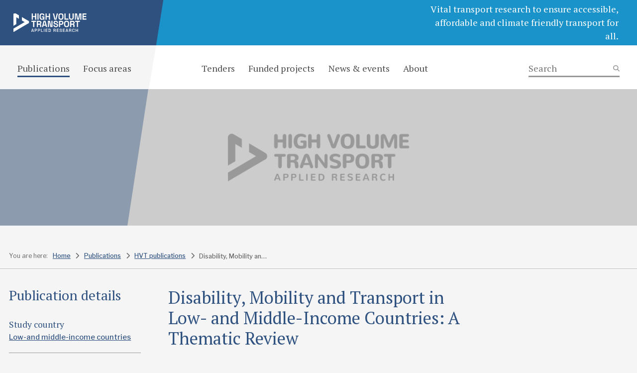

--- FILE ---
content_type: text/html; charset=UTF-8
request_url: https://transport-links.com/hvt-publications/disability-mobility-and-transport-in-low-and-middle-income-countries-a-thematic-review
body_size: 42317
content:
<!doctype html><html lang="en"><head> <script type="text/javascript">
/* <![CDATA[ */
var gform;gform||(document.addEventListener("gform_main_scripts_loaded",function(){gform.scriptsLoaded=!0}),document.addEventListener("gform/theme/scripts_loaded",function(){gform.themeScriptsLoaded=!0}),window.addEventListener("DOMContentLoaded",function(){gform.domLoaded=!0}),gform={domLoaded:!1,scriptsLoaded:!1,themeScriptsLoaded:!1,isFormEditor:()=>"function"==typeof InitializeEditor,callIfLoaded:function(o){return!(!gform.domLoaded||!gform.scriptsLoaded||!gform.themeScriptsLoaded&&!gform.isFormEditor()||(gform.isFormEditor()&&console.warn("The use of gform.initializeOnLoaded() is deprecated in the form editor context and will be removed in Gravity Forms 3.1."),o(),0))},initializeOnLoaded:function(o){gform.callIfLoaded(o)||(document.addEventListener("gform_main_scripts_loaded",()=>{gform.scriptsLoaded=!0,gform.callIfLoaded(o)}),document.addEventListener("gform/theme/scripts_loaded",()=>{gform.themeScriptsLoaded=!0,gform.callIfLoaded(o)}),window.addEventListener("DOMContentLoaded",()=>{gform.domLoaded=!0,gform.callIfLoaded(o)}))},hooks:{action:{},filter:{}},addAction:function(o,r,e,t){gform.addHook("action",o,r,e,t)},addFilter:function(o,r,e,t){gform.addHook("filter",o,r,e,t)},doAction:function(o){gform.doHook("action",o,arguments)},applyFilters:function(o){return gform.doHook("filter",o,arguments)},removeAction:function(o,r){gform.removeHook("action",o,r)},removeFilter:function(o,r,e){gform.removeHook("filter",o,r,e)},addHook:function(o,r,e,t,n){null==gform.hooks[o][r]&&(gform.hooks[o][r]=[]);var d=gform.hooks[o][r];null==n&&(n=r+"_"+d.length),gform.hooks[o][r].push({tag:n,callable:e,priority:t=null==t?10:t})},doHook:function(r,o,e){var t;if(e=Array.prototype.slice.call(e,1),null!=gform.hooks[r][o]&&((o=gform.hooks[r][o]).sort(function(o,r){return o.priority-r.priority}),o.forEach(function(o){"function"!=typeof(t=o.callable)&&(t=window[t]),"action"==r?t.apply(null,e):e[0]=t.apply(null,e)})),"filter"==r)return e[0]},removeHook:function(o,r,t,n){var e;null!=gform.hooks[o][r]&&(e=(e=gform.hooks[o][r]).filter(function(o,r,e){return!!(null!=n&&n!=o.tag||null!=t&&t!=o.priority)}),gform.hooks[o][r]=e)}});
/* ]]> */
</script>
<meta charset="utf-8"><meta name="viewport" content="width=device-width, initial-scale=1, shrink-to-fit=no"><link rel="preconnect" href="https://fonts.googleapis.com"><link rel="preconnect" href="https://fonts.gstatic.com" crossorigin><link href="https://fonts.googleapis.com/css2?family=PT+Serif:ital,wght@0,400;0,700;1,400;1,700&family=Roboto:wght@400;500;700&display=swap" rel="stylesheet"> <script src="https://kit.fontawesome.com/065470d3e9.js" crossorigin="anonymous"></script> <meta name='robots' content='index, follow, max-image-preview:large, max-snippet:-1, max-video-preview:-1' /> <script id="cookieyes" type="text/javascript" src="https://cdn-cookieyes.com/client_data/3bae445a84022a7eb525163c/script.js"></script> <title>Disability, Mobility and Transport in Low- and Middle-Income Countries: A Thematic Review - High Volume Transport</title><link rel="canonical" href="https://transport-links.com/hvt-publications/disability-mobility-and-transport-in-low-and-middle-income-countries-a-thematic-review" /><meta property="og:locale" content="en_GB" /><meta property="og:type" content="article" /><meta property="og:title" content="Disability, Mobility and Transport in Low- and Middle-Income Countries: A Thematic Review - High Volume Transport" /><meta property="og:url" content="https://transport-links.com/hvt-publications/disability-mobility-and-transport-in-low-and-middle-income-countries-a-thematic-review" /><meta property="og:site_name" content="High Volume Transport" /><meta property="article:modified_time" content="2023-10-10T15:12:50+00:00" /><meta property="og:image" content="https://transport-links.com/wp-content/uploads/2023/10/HTV-OG-image.jpg" /><meta property="og:image:width" content="1200" /><meta property="og:image:height" content="630" /><meta property="og:image:type" content="image/jpeg" /><meta name="twitter:card" content="summary_large_image" /> <script type="application/ld+json" class="yoast-schema-graph">{"@context":"https://schema.org","@graph":[{"@type":"WebPage","@id":"https://transport-links.com/hvt-publications/disability-mobility-and-transport-in-low-and-middle-income-countries-a-thematic-review","url":"https://transport-links.com/hvt-publications/disability-mobility-and-transport-in-low-and-middle-income-countries-a-thematic-review","name":"Disability, Mobility and Transport in Low- and Middle-Income Countries: A Thematic Review - High Volume Transport","isPartOf":{"@id":"https://transport-links.com/#website"},"datePublished":"2020-01-01T00:00:00+00:00","dateModified":"2023-10-10T15:12:50+00:00","breadcrumb":{"@id":"https://transport-links.com/hvt-publications/disability-mobility-and-transport-in-low-and-middle-income-countries-a-thematic-review#breadcrumb"},"inLanguage":"en-GB","potentialAction":[{"@type":"ReadAction","target":["https://transport-links.com/hvt-publications/disability-mobility-and-transport-in-low-and-middle-income-countries-a-thematic-review"]}]},{"@type":"BreadcrumbList","@id":"https://transport-links.com/hvt-publications/disability-mobility-and-transport-in-low-and-middle-income-countries-a-thematic-review#breadcrumb","itemListElement":[{"@type":"ListItem","position":1,"name":"Home","item":"https://transport-links.com/"},{"@type":"ListItem","position":2,"name":"HVT publications","item":"https://transport-links.com/hvt-publications"},{"@type":"ListItem","position":3,"name":"Disability, Mobility and Transport in Low- and Middle-Income Countries: A Thematic Review"}]},{"@type":"WebSite","@id":"https://transport-links.com/#website","url":"https://transport-links.com/","name":"High Volume Transport","description":"Vital transport research to ensure accessible, affordable and climate friendly transport for all.","potentialAction":[{"@type":"SearchAction","target":{"@type":"EntryPoint","urlTemplate":"https://transport-links.com/?s={search_term_string}"},"query-input":{"@type":"PropertyValueSpecification","valueRequired":true,"valueName":"search_term_string"}}],"inLanguage":"en-GB"}]}</script> <link rel='dns-prefetch' href='//www.google.com' /><link rel='dns-prefetch' href='//www.googletagmanager.com' /><link rel="alternate" title="oEmbed (JSON)" type="application/json+oembed" href="https://transport-links.com/wp-json/oembed/1.0/embed?url=https%3A%2F%2Ftransport-links.com%2Fhvt-publications%2Fdisability-mobility-and-transport-in-low-and-middle-income-countries-a-thematic-review" /><link rel="alternate" title="oEmbed (XML)" type="text/xml+oembed" href="https://transport-links.com/wp-json/oembed/1.0/embed?url=https%3A%2F%2Ftransport-links.com%2Fhvt-publications%2Fdisability-mobility-and-transport-in-low-and-middle-income-countries-a-thematic-review&#038;format=xml" /><style id='wp-img-auto-sizes-contain-inline-css' type='text/css'>img:is([sizes=auto i],[sizes^="auto," i]){contain-intrinsic-size:3000px 1500px}
/*# sourceURL=wp-img-auto-sizes-contain-inline-css */</style><style id='wp-emoji-styles-inline-css' type='text/css'>img.wp-smiley, img.emoji {
		display: inline !important;
		border: none !important;
		box-shadow: none !important;
		height: 1em !important;
		width: 1em !important;
		margin: 0 0.07em !important;
		vertical-align: -0.1em !important;
		background: none !important;
		padding: 0 !important;
	}
/*# sourceURL=wp-emoji-styles-inline-css */</style><style id='classic-theme-styles-inline-css' type='text/css'>/*! This file is auto-generated */
.wp-block-button__link{color:#fff;background-color:#32373c;border-radius:9999px;box-shadow:none;text-decoration:none;padding:calc(.667em + 2px) calc(1.333em + 2px);font-size:1.125em}.wp-block-file__button{background:#32373c;color:#fff;text-decoration:none}
/*# sourceURL=/wp-includes/css/classic-themes.min.css */</style><link rel='stylesheet' id='style-css' href='https://transport-links.com/wp-content/cache/autoptimize/css/autoptimize_single_dc7aea529af9533dd1e93a2576305a9d.css?ver=75fcc7069cb58a154bf8c07648829176' type='text/css' media='all' /> <script type="text/javascript" src="https://transport-links.com/wp-content/cache/autoptimize/js/autoptimize_single_e6c2415c0ace414e5153670314ce99a9.js" id="jquery-js"></script> <script type="text/javascript" id="track-the-click-js-extra">var ajax_var = {"nonce":"f9817a6dd2"};
var ttc_data = {"proBeacon":""};
//# sourceURL=track-the-click-js-extra</script> <script type="text/javascript" src="https://transport-links.com/wp-content/cache/autoptimize/js/autoptimize_single_1f808e5c4bb2c221000f265d72cdb923.js?ver=0.4.0" id="track-the-click-js" data-noptimize="true" data-no-optimize="1"></script> <script type="text/javascript" id="track-the-click-js-after" data-noptimize="true" data-no-optimize="1">function getHomeURL() {return "https://transport-links.com";}
function getPostID() {return 5998;}
function showClickCounts() {return false;}

//# sourceURL=track-the-click-js-after</script> 
 <script type="text/javascript" src="https://www.googletagmanager.com/gtag/js?id=GT-KT4BFMP" id="google_gtagjs-js" async></script> <script type="text/javascript" id="google_gtagjs-js-after">window.dataLayer = window.dataLayer || [];function gtag(){dataLayer.push(arguments);}
gtag("set","linker",{"domains":["transport-links.com"]});
gtag("js", new Date());
gtag("set", "developer_id.dZTNiMT", true);
gtag("config", "GT-KT4BFMP");
//# sourceURL=google_gtagjs-js-after</script> <link rel="https://api.w.org/" href="https://transport-links.com/wp-json/" /><link rel="alternate" title="JSON" type="application/json" href="https://transport-links.com/wp-json/wp/v2/hvt_publications/5998" /><link rel='shortlink' href='https://transport-links.com/?p=5998' /><meta name="generator" content="Site Kit by Google 1.170.0" /><link rel="apple-touch-icon" sizes="144x144" href="/wp-content/uploads/fbrfg/apple-touch-icon.png"><link rel="icon" type="image/png" sizes="32x32" href="/wp-content/uploads/fbrfg/favicon-32x32.png"><link rel="icon" type="image/png" sizes="16x16" href="/wp-content/uploads/fbrfg/favicon-16x16.png"><link rel="manifest" href="/wp-content/uploads/fbrfg/site.webmanifest"><link rel="mask-icon" href="/wp-content/uploads/fbrfg/safari-pinned-tab.svg" color="#1a92ca"><link rel="shortcut icon" href="/wp-content/uploads/fbrfg/favicon.ico"><meta name="msapplication-TileColor" content="#2e5180"><meta name="msapplication-config" content="/wp-content/uploads/fbrfg/browserconfig.xml"><meta name="theme-color" content="#ffffff"><style id='global-styles-inline-css' type='text/css'>:root{--wp--preset--aspect-ratio--square: 1;--wp--preset--aspect-ratio--4-3: 4/3;--wp--preset--aspect-ratio--3-4: 3/4;--wp--preset--aspect-ratio--3-2: 3/2;--wp--preset--aspect-ratio--2-3: 2/3;--wp--preset--aspect-ratio--16-9: 16/9;--wp--preset--aspect-ratio--9-16: 9/16;--wp--preset--color--black: #000000;--wp--preset--color--cyan-bluish-gray: #abb8c3;--wp--preset--color--white: #ffffff;--wp--preset--color--pale-pink: #f78da7;--wp--preset--color--vivid-red: #cf2e2e;--wp--preset--color--luminous-vivid-orange: #ff6900;--wp--preset--color--luminous-vivid-amber: #fcb900;--wp--preset--color--light-green-cyan: #7bdcb5;--wp--preset--color--vivid-green-cyan: #00d084;--wp--preset--color--pale-cyan-blue: #8ed1fc;--wp--preset--color--vivid-cyan-blue: #0693e3;--wp--preset--color--vivid-purple: #9b51e0;--wp--preset--gradient--vivid-cyan-blue-to-vivid-purple: linear-gradient(135deg,rgb(6,147,227) 0%,rgb(155,81,224) 100%);--wp--preset--gradient--light-green-cyan-to-vivid-green-cyan: linear-gradient(135deg,rgb(122,220,180) 0%,rgb(0,208,130) 100%);--wp--preset--gradient--luminous-vivid-amber-to-luminous-vivid-orange: linear-gradient(135deg,rgb(252,185,0) 0%,rgb(255,105,0) 100%);--wp--preset--gradient--luminous-vivid-orange-to-vivid-red: linear-gradient(135deg,rgb(255,105,0) 0%,rgb(207,46,46) 100%);--wp--preset--gradient--very-light-gray-to-cyan-bluish-gray: linear-gradient(135deg,rgb(238,238,238) 0%,rgb(169,184,195) 100%);--wp--preset--gradient--cool-to-warm-spectrum: linear-gradient(135deg,rgb(74,234,220) 0%,rgb(151,120,209) 20%,rgb(207,42,186) 40%,rgb(238,44,130) 60%,rgb(251,105,98) 80%,rgb(254,248,76) 100%);--wp--preset--gradient--blush-light-purple: linear-gradient(135deg,rgb(255,206,236) 0%,rgb(152,150,240) 100%);--wp--preset--gradient--blush-bordeaux: linear-gradient(135deg,rgb(254,205,165) 0%,rgb(254,45,45) 50%,rgb(107,0,62) 100%);--wp--preset--gradient--luminous-dusk: linear-gradient(135deg,rgb(255,203,112) 0%,rgb(199,81,192) 50%,rgb(65,88,208) 100%);--wp--preset--gradient--pale-ocean: linear-gradient(135deg,rgb(255,245,203) 0%,rgb(182,227,212) 50%,rgb(51,167,181) 100%);--wp--preset--gradient--electric-grass: linear-gradient(135deg,rgb(202,248,128) 0%,rgb(113,206,126) 100%);--wp--preset--gradient--midnight: linear-gradient(135deg,rgb(2,3,129) 0%,rgb(40,116,252) 100%);--wp--preset--font-size--small: 13px;--wp--preset--font-size--medium: 20px;--wp--preset--font-size--large: 36px;--wp--preset--font-size--x-large: 42px;--wp--preset--spacing--20: 0.44rem;--wp--preset--spacing--30: 0.67rem;--wp--preset--spacing--40: 1rem;--wp--preset--spacing--50: 1.5rem;--wp--preset--spacing--60: 2.25rem;--wp--preset--spacing--70: 3.38rem;--wp--preset--spacing--80: 5.06rem;--wp--preset--shadow--natural: 6px 6px 9px rgba(0, 0, 0, 0.2);--wp--preset--shadow--deep: 12px 12px 50px rgba(0, 0, 0, 0.4);--wp--preset--shadow--sharp: 6px 6px 0px rgba(0, 0, 0, 0.2);--wp--preset--shadow--outlined: 6px 6px 0px -3px rgb(255, 255, 255), 6px 6px rgb(0, 0, 0);--wp--preset--shadow--crisp: 6px 6px 0px rgb(0, 0, 0);}:where(.is-layout-flex){gap: 0.5em;}:where(.is-layout-grid){gap: 0.5em;}body .is-layout-flex{display: flex;}.is-layout-flex{flex-wrap: wrap;align-items: center;}.is-layout-flex > :is(*, div){margin: 0;}body .is-layout-grid{display: grid;}.is-layout-grid > :is(*, div){margin: 0;}:where(.wp-block-columns.is-layout-flex){gap: 2em;}:where(.wp-block-columns.is-layout-grid){gap: 2em;}:where(.wp-block-post-template.is-layout-flex){gap: 1.25em;}:where(.wp-block-post-template.is-layout-grid){gap: 1.25em;}.has-black-color{color: var(--wp--preset--color--black) !important;}.has-cyan-bluish-gray-color{color: var(--wp--preset--color--cyan-bluish-gray) !important;}.has-white-color{color: var(--wp--preset--color--white) !important;}.has-pale-pink-color{color: var(--wp--preset--color--pale-pink) !important;}.has-vivid-red-color{color: var(--wp--preset--color--vivid-red) !important;}.has-luminous-vivid-orange-color{color: var(--wp--preset--color--luminous-vivid-orange) !important;}.has-luminous-vivid-amber-color{color: var(--wp--preset--color--luminous-vivid-amber) !important;}.has-light-green-cyan-color{color: var(--wp--preset--color--light-green-cyan) !important;}.has-vivid-green-cyan-color{color: var(--wp--preset--color--vivid-green-cyan) !important;}.has-pale-cyan-blue-color{color: var(--wp--preset--color--pale-cyan-blue) !important;}.has-vivid-cyan-blue-color{color: var(--wp--preset--color--vivid-cyan-blue) !important;}.has-vivid-purple-color{color: var(--wp--preset--color--vivid-purple) !important;}.has-black-background-color{background-color: var(--wp--preset--color--black) !important;}.has-cyan-bluish-gray-background-color{background-color: var(--wp--preset--color--cyan-bluish-gray) !important;}.has-white-background-color{background-color: var(--wp--preset--color--white) !important;}.has-pale-pink-background-color{background-color: var(--wp--preset--color--pale-pink) !important;}.has-vivid-red-background-color{background-color: var(--wp--preset--color--vivid-red) !important;}.has-luminous-vivid-orange-background-color{background-color: var(--wp--preset--color--luminous-vivid-orange) !important;}.has-luminous-vivid-amber-background-color{background-color: var(--wp--preset--color--luminous-vivid-amber) !important;}.has-light-green-cyan-background-color{background-color: var(--wp--preset--color--light-green-cyan) !important;}.has-vivid-green-cyan-background-color{background-color: var(--wp--preset--color--vivid-green-cyan) !important;}.has-pale-cyan-blue-background-color{background-color: var(--wp--preset--color--pale-cyan-blue) !important;}.has-vivid-cyan-blue-background-color{background-color: var(--wp--preset--color--vivid-cyan-blue) !important;}.has-vivid-purple-background-color{background-color: var(--wp--preset--color--vivid-purple) !important;}.has-black-border-color{border-color: var(--wp--preset--color--black) !important;}.has-cyan-bluish-gray-border-color{border-color: var(--wp--preset--color--cyan-bluish-gray) !important;}.has-white-border-color{border-color: var(--wp--preset--color--white) !important;}.has-pale-pink-border-color{border-color: var(--wp--preset--color--pale-pink) !important;}.has-vivid-red-border-color{border-color: var(--wp--preset--color--vivid-red) !important;}.has-luminous-vivid-orange-border-color{border-color: var(--wp--preset--color--luminous-vivid-orange) !important;}.has-luminous-vivid-amber-border-color{border-color: var(--wp--preset--color--luminous-vivid-amber) !important;}.has-light-green-cyan-border-color{border-color: var(--wp--preset--color--light-green-cyan) !important;}.has-vivid-green-cyan-border-color{border-color: var(--wp--preset--color--vivid-green-cyan) !important;}.has-pale-cyan-blue-border-color{border-color: var(--wp--preset--color--pale-cyan-blue) !important;}.has-vivid-cyan-blue-border-color{border-color: var(--wp--preset--color--vivid-cyan-blue) !important;}.has-vivid-purple-border-color{border-color: var(--wp--preset--color--vivid-purple) !important;}.has-vivid-cyan-blue-to-vivid-purple-gradient-background{background: var(--wp--preset--gradient--vivid-cyan-blue-to-vivid-purple) !important;}.has-light-green-cyan-to-vivid-green-cyan-gradient-background{background: var(--wp--preset--gradient--light-green-cyan-to-vivid-green-cyan) !important;}.has-luminous-vivid-amber-to-luminous-vivid-orange-gradient-background{background: var(--wp--preset--gradient--luminous-vivid-amber-to-luminous-vivid-orange) !important;}.has-luminous-vivid-orange-to-vivid-red-gradient-background{background: var(--wp--preset--gradient--luminous-vivid-orange-to-vivid-red) !important;}.has-very-light-gray-to-cyan-bluish-gray-gradient-background{background: var(--wp--preset--gradient--very-light-gray-to-cyan-bluish-gray) !important;}.has-cool-to-warm-spectrum-gradient-background{background: var(--wp--preset--gradient--cool-to-warm-spectrum) !important;}.has-blush-light-purple-gradient-background{background: var(--wp--preset--gradient--blush-light-purple) !important;}.has-blush-bordeaux-gradient-background{background: var(--wp--preset--gradient--blush-bordeaux) !important;}.has-luminous-dusk-gradient-background{background: var(--wp--preset--gradient--luminous-dusk) !important;}.has-pale-ocean-gradient-background{background: var(--wp--preset--gradient--pale-ocean) !important;}.has-electric-grass-gradient-background{background: var(--wp--preset--gradient--electric-grass) !important;}.has-midnight-gradient-background{background: var(--wp--preset--gradient--midnight) !important;}.has-small-font-size{font-size: var(--wp--preset--font-size--small) !important;}.has-medium-font-size{font-size: var(--wp--preset--font-size--medium) !important;}.has-large-font-size{font-size: var(--wp--preset--font-size--large) !important;}.has-x-large-font-size{font-size: var(--wp--preset--font-size--x-large) !important;}
/*# sourceURL=global-styles-inline-css */</style></head><body class="wp-singular hvt_publications-template-default single single-hvt_publications postid-5998 wp-theme-hvt"><header><h1><a href="https://transport-links.com"><img src="https://transport-links.com/wp-content/themes/hvt/images/logo.svg" alt="High Volume Transport"></a></h1><ul class="toggle"><li><button aria-label="Open menu"><i class="fa-solid fa-bars"></i></button></li></ul><p>Vital transport research to ensure accessible, affordable and climate friendly transport for all.</p></header><nav class="m"><h1><a href="https://transport-links.com"><img src="https://transport-links.com/wp-content/themes/hvt/images/logo.svg" alt="High Volume Transport"></a></h1><ul class="toggle"><li><button aria-label="Close menu"><i class="fa-solid fa-xmark"></i></button></li></ul><ul id="menu-main" class="menu"><li id="menu-item-160" class="menu-item menu-item-type-post_type menu-item-object-page menu-item-has-children menu-item-160"><span><i class="fa-light fa-circle-plus"></i></span><a href="https://transport-links.com/publications">Publications</a><ul class="sub-menu"><li id="menu-item-161" class="menu-item menu-item-type-post_type_archive menu-item-object-hvt_publications menu-item-161"><span><i class="fa-light fa-circle-plus"></i></span><a href="https://transport-links.com/hvt-publications">HVT publications</a></li><li id="menu-item-162" class="menu-item menu-item-type-post_type_archive menu-item-object-fcdo_publications menu-item-162"><span><i class="fa-light fa-circle-plus"></i></span><a href="https://transport-links.com/fcdo-publications">FCDO publications</a></li><li id="menu-item-10776" class="menu-item menu-item-type-post_type menu-item-object-page menu-item-10776"><span><i class="fa-light fa-circle-plus"></i></span><a href="https://transport-links.com/recap-publications">ReCAP Publications</a></li></ul></li><li id="menu-item-163" class="menu-item menu-item-type-post_type menu-item-object-page menu-item-has-children menu-item-163"><span><i class="fa-light fa-circle-plus"></i></span><a href="https://transport-links.com/focus-areas">Focus areas</a><ul class="sub-menu"><li id="menu-item-6892" class="menu-item menu-item-type-post_type menu-item-object-page menu-item-6892"><span><i class="fa-light fa-circle-plus"></i></span><a href="https://transport-links.com/focus-areas/policy-and-planning">Policy and Planning </a></li><li id="menu-item-6893" class="menu-item menu-item-type-post_type menu-item-object-page menu-item-6893"><span><i class="fa-light fa-circle-plus"></i></span><a href="https://transport-links.com/focus-areas/access-and-infrastructure">Access and Infrastructure</a></li><li id="menu-item-6894" class="menu-item menu-item-type-post_type menu-item-object-page menu-item-6894"><span><i class="fa-light fa-circle-plus"></i></span><a href="https://transport-links.com/focus-areas/crisis-response">Crisis Response</a></li><li id="menu-item-6895" class="menu-item menu-item-type-post_type menu-item-object-page menu-item-6895"><span><i class="fa-light fa-circle-plus"></i></span><a href="https://transport-links.com/focus-areas/climate-change">Climate Change</a></li><li id="menu-item-6898" class="menu-item menu-item-type-post_type menu-item-object-page menu-item-6898"><span><i class="fa-light fa-circle-plus"></i></span><a href="https://transport-links.com/focus-areas/inclusion">Inclusion</a></li></ul></li><li id="menu-item-164" class="menu-item menu-item-type-post_type menu-item-object-page menu-item-164"><span><i class="fa-light fa-circle-plus"></i></span><a href="https://transport-links.com/tenders">Tenders</a></li><li id="menu-item-165" class="menu-item menu-item-type-post_type_archive menu-item-object-funded_projects menu-item-165"><span><i class="fa-light fa-circle-plus"></i></span><a href="https://transport-links.com/funded-projects">Funded projects</a></li><li id="menu-item-166" class="menu-item menu-item-type-post_type_archive menu-item-object-news_and_events menu-item-166"><span><i class="fa-light fa-circle-plus"></i></span><a href="https://transport-links.com/news-and-events">News &#038; events</a></li><li id="menu-item-167" class="menu-item menu-item-type-post_type menu-item-object-page menu-item-has-children menu-item-167"><span><i class="fa-light fa-circle-plus"></i></span><a href="https://transport-links.com/about">About</a><ul class="sub-menu"><li id="menu-item-169" class="menu-item menu-item-type-post_type menu-item-object-page menu-item-169"><span><i class="fa-light fa-circle-plus"></i></span><a href="https://transport-links.com/about/our-team">Our team</a></li><li id="menu-item-168" class="menu-item menu-item-type-post_type menu-item-object-page menu-item-168"><span><i class="fa-light fa-circle-plus"></i></span><a href="https://transport-links.com/about/contact">Contact</a></li></ul></li></ul></nav><nav class="d"><ul id="menu-main-1" class="menu"><li class="menu-item menu-item-type-post_type menu-item-object-page menu-item-has-children menu-item-160"><a href="https://transport-links.com/publications">Publications</a><ul class="sub-menu"><li class="menu-item menu-item-type-post_type_archive menu-item-object-hvt_publications menu-item-161"><a href="https://transport-links.com/hvt-publications">HVT publications</a></li><li class="menu-item menu-item-type-post_type_archive menu-item-object-fcdo_publications menu-item-162"><a href="https://transport-links.com/fcdo-publications">FCDO publications</a></li><li class="menu-item menu-item-type-post_type menu-item-object-page menu-item-10776"><a href="https://transport-links.com/recap-publications">ReCAP Publications</a></li></ul></li><li class="menu-item menu-item-type-post_type menu-item-object-page menu-item-has-children menu-item-163"><a href="https://transport-links.com/focus-areas">Focus areas</a><ul class="sub-menu"><li class="menu-item menu-item-type-post_type menu-item-object-page menu-item-6892"><a href="https://transport-links.com/focus-areas/policy-and-planning">Policy and Planning </a></li><li class="menu-item menu-item-type-post_type menu-item-object-page menu-item-6893"><a href="https://transport-links.com/focus-areas/access-and-infrastructure">Access and Infrastructure</a></li><li class="menu-item menu-item-type-post_type menu-item-object-page menu-item-6894"><a href="https://transport-links.com/focus-areas/crisis-response">Crisis Response</a></li><li class="menu-item menu-item-type-post_type menu-item-object-page menu-item-6895"><a href="https://transport-links.com/focus-areas/climate-change">Climate Change</a></li><li class="menu-item menu-item-type-post_type menu-item-object-page menu-item-6898"><a href="https://transport-links.com/focus-areas/inclusion">Inclusion</a></li></ul></li><li class="menu-item menu-item-type-post_type menu-item-object-page menu-item-164"><a href="https://transport-links.com/tenders">Tenders</a></li><li class="menu-item menu-item-type-post_type_archive menu-item-object-funded_projects menu-item-165"><a href="https://transport-links.com/funded-projects">Funded projects</a></li><li class="menu-item menu-item-type-post_type_archive menu-item-object-news_and_events menu-item-166"><a href="https://transport-links.com/news-and-events">News &#038; events</a></li><li class="menu-item menu-item-type-post_type menu-item-object-page menu-item-has-children menu-item-167"><a href="https://transport-links.com/about">About</a><ul class="sub-menu"><li class="menu-item menu-item-type-post_type menu-item-object-page menu-item-169"><a href="https://transport-links.com/about/our-team">Our team</a></li><li class="menu-item menu-item-type-post_type menu-item-object-page menu-item-168"><a href="https://transport-links.com/about/contact">Contact</a></li></ul></li></ul><form action="https://transport-links.com/" method="get" role="search"> <label aria-label="Search"><input type="search" value="" name="s" placeholder="Search"></label> <button type="submit" aria-label="Search"><i class="fa-solid fa-magnifying-glass"></i></button></form></nav><main><section class="banner"><figure><img src="https://transport-links.com/wp-content/themes/hvt/images/banner-placeholder.png" alt=""></figure></section><section class="breadcrumb"><h2>You are here:</h2><ol><li><a href="https://transport-links.com">Home</a><i class="fa-solid fa-chevron-right"></i></li><li><a href="https://transport-links.com/publications">Publications</a><i class="fa-solid fa-chevron-right"></i></li><li><a href="https://transport-links.com/hvt-publications">HVT publications</a><i class="fa-solid fa-chevron-right"></i></li><li>Disability, Mobility and Transport in Low- and Middle-Income Countries: A Thematic Review</li></ol></section><aside><h2>Publication details<i class="fa-solid fa-circle-chevron-down"></i></h2><div class="panel"><div><h3>Study country</h3><ul><li><a href="https://transport-links.com/study-country-categories/low-and-middle-income-countries" rel="tag">Low-and middle-income countries</a></li></ul><h3>Focus area</h3><ul><li><a href="https://transport-links.com/focus-area-categories/access-and-infrastructure" rel="tag">Access and infrastructure</a></li><li><a href="https://transport-links.com/focus-area-categories/disability" rel="tag">Disability</a></li><li><a href="https://transport-links.com/focus-area-categories/inclusion" rel="tag">Inclusion</a></li><li><a href="https://transport-links.com/focus-area-categories/public-transport" rel="tag">Public transport</a></li></ul><h3>Lead research suppliers</h3><p><a href="https://transport-links.com/organisations/ucl-institute-of-epidemiology-and-healthcare">UCL Institute of Epidemiology and Healthcare</a><br> London WC1E 6BT, UK<br> <a href="https://www.ucl.ac.uk/epidemiology-health-care/ucl-institute-epidemiology-and-health-care-advancing-health-across-populations" target="_blank">Website</a></p><h3>Authors</h3><p><a href="https://transport-links.com/people/ellie-cole">Ellie Cole</a><br></p><p><a href="https://transport-links.com/people/jeff-turner">Jeff Turner</a><br> <a href="mailto:Jeffreymturner@hotmail.com">Jeffreymturner@hotmail.com</a><br></p><p><a href="https://transport-links.com/people/maria-kett">Maria Kett</a><br></p><h3>Project contact</h3><p><a href="https://transport-links.com/people/jeff-turner">Jeff Turner</a><br> <a href="mailto:Jeffreymturner@hotmail.com">Jeffreymturner@hotmail.com</a><br></p><h3>Publication date</h3><p>1/2020</p><h3>Type</h3><ul><li><a href="https://transport-links.com/publication-types/peer-reviewed-paper" rel="tag">Peer reviewed paper</a></li></ul></div></div></aside><section class="text"><h1>Disability, Mobility and Transport in Low- and Middle-Income Countries: A Thematic Review</h1></section><ul class="buttons download-buttons"><li class="blue"><a href="http://www.mdpi.com/2071-1050/12/2/589" target="_blank">View the publications</a></li></ul><section class="text"><h2>Overview</h2><p>This paper discusses issues affecting the transport and mobility needs of people with disabilities in middle- and low-income countries and how disability intersects with a range of other factors to impact on transport needs, use and engagement. The paper is intended to stimulate discussion and identify areas for further research, and identifies a number of key issues that are salient to discussions around equitable and inclusive transport provision, including patterns of transport use, behaviour and experiences, solutions and policy directions, measuring access and inclusion, policies and intersectionality. The paper also identifies gaps in knowledge and provision, barriers to addressing these gaps, and some possible solutions to overcoming these barriers. These include shifting the focus from access to inclusion, reconceptualising how â€˜specialâ€™ transport might be provided, and most importantly listening to the voices and experiences of adults and children with disabilities. Despite lack of transport often being cited as a reason for lack of inclusion of people with disabilities, there is surprisingly little evidence which either quantifies this or translates what this lack of access means to people with disabilities in their daily lives in low- and middle-income countries.</p></section><hr><section class="listing"><header><h2>Publications with the same themes</h2><p><a href="https://transport-links.com/hvt-publications?focus_areas[]=access-and-infrastructure,disability,inclusion,public-transport">View all</a></p></header><ul class="posts"><li class="navy"><div class="image"><a href="https://transport-links.com/hvt-publications/road-safety-aspects-of-quiet-electric-vehicles-in-africa-and-south-asia"><img src="https://transport-links.com/wp-content/themes/hvt/images/publications-placeholder.jpg" alt=""></a></div><div class="text"><h2><a href="https://transport-links.com/hvt-publications/road-safety-aspects-of-quiet-electric-vehicles-in-africa-and-south-asia">Road safety aspects of quiet Electric Vehicles in Africa and South Asia</a></h2> <time>January 2021</time><div class="tags"><ul><li><a href="https://transport-links.com/focus-area-categories/access-and-infrastructure?section=hvt_publications">Access and infrastructure</a></li><li><a href="https://transport-links.com/focus-area-categories/climate-change?section=hvt_publications">Climate change</a></li><li><a href="https://transport-links.com/focus-area-categories/mitigation?section=hvt_publications">Mitigation</a></li><li><a href="https://transport-links.com/focus-area-categories/road-safety?section=hvt_publications">Road safety</a></li></ul></div></div><ul><li><a href="https://transport-links.com/hvt-publications/road-safety-aspects-of-quiet-electric-vehicles-in-africa-and-south-asia" > Download publication</a></li></ul></li><li class="navy"><div class="image"><a href="https://transport-links.com/hvt-publications/final-report-decision-support-systems-for-resilient-strategic-transport-networks-in-low-income-countries"><img width="280" height="200" src="https://transport-links.com/wp-content/uploads/2023/10/5741-v1-280x200.jpg" class="attachment-280x200 size-280x200" alt="" decoding="async" fetchpriority="high" /></a></div><div class="text"><h2><a href="https://transport-links.com/hvt-publications/final-report-decision-support-systems-for-resilient-strategic-transport-networks-in-low-income-countries">FINAL REPORT: Decision support systems for resilient strategic transport networks in low-income countries</a></h2> <time>January 2023</time><div class="tags"><ul><li><a href="https://transport-links.com/focus-area-categories/access-and-infrastructure?section=hvt_publications">Access and infrastructure</a></li><li><a href="https://transport-links.com/focus-area-categories/adaptation?section=hvt_publications">Adaptation</a></li><li><a href="https://transport-links.com/focus-area-categories/climate-change?section=hvt_publications">Climate change</a></li><li><a href="https://transport-links.com/focus-area-categories/mitigation?section=hvt_publications">Mitigation</a></li></ul></div></div><ul><li><a href="https://transport-links.com/hvt-publications/final-report-decision-support-systems-for-resilient-strategic-transport-networks-in-low-income-countries" > Download publication</a></li></ul></li></ul></section><hr><section class="listing"><header><h2>Publications with the same study countries</h2><p><a href="https://transport-links.com/hvt-publications?study_countries[]=low-and-middle-income-countries">View all</a></p></header><ul class="posts"><li class="navy"><div class="image"><a href="https://transport-links.com/hvt-publications/low-carbon-quick-wins-integrating-short-term-sustainable-transport-options-in-climate-policy-in-low-income-countries"><img src="https://transport-links.com/wp-content/themes/hvt/images/publications-placeholder.jpg" alt=""></a></div><div class="text"><h2><a href="https://transport-links.com/hvt-publications/low-carbon-quick-wins-integrating-short-term-sustainable-transport-options-in-climate-policy-in-low-income-countries">Low-Carbon Quick Wins: Integrating Short-Term Sustainable Transport Options in Climate Policy in Low-Income Countries</a></h2> <time>August 2019</time><div class="tags"><ul><li><a href="https://transport-links.com/focus-area-categories/adaptation?section=hvt_publications">Adaptation</a></li><li><a href="https://transport-links.com/focus-area-categories/climate-change?section=hvt_publications">Climate change</a></li><li><a href="https://transport-links.com/focus-area-categories/mitigation?section=hvt_publications">Mitigation</a></li></ul></div></div><ul><li><a href="https://transport-links.com/hvt-publications/low-carbon-quick-wins-integrating-short-term-sustainable-transport-options-in-climate-policy-in-low-income-countries" > Download publication</a></li></ul></li><li class="navy"><div class="image"><a href="https://transport-links.com/hvt-publications/transport-decarbonisation-index-tdi-methodology-brief"><img width="280" height="200" src="https://transport-links.com/wp-content/uploads/2023/11/Screenshot-2023-11-15-at-11.31.20-am-280x200.png" class="attachment-280x200 size-280x200" alt="" decoding="async" srcset="https://transport-links.com/wp-content/uploads/2023/11/Screenshot-2023-11-15-at-11.31.20-am-280x200.png 280w, https://transport-links.com/wp-content/uploads/2023/11/Screenshot-2023-11-15-at-11.31.20-am-280x200@2x.png 560w" sizes="(max-width: 280px) 100vw, 280px" /></a></div><div class="text"><h2><a href="https://transport-links.com/hvt-publications/transport-decarbonisation-index-tdi-methodology-brief">Transport Decarbonisation Index (TDI): Methodology Brief</a></h2> <time>January 2025</time><div class="tags"><ul><li><a href="https://transport-links.com/focus-area-categories/access-and-infrastructure?section=hvt_publications">Access and infrastructure</a></li><li><a href="https://transport-links.com/focus-area-categories/climate-change?section=hvt_publications">Climate change</a></li><li><a href="https://transport-links.com/focus-area-categories/mitigation?section=hvt_publications">Mitigation</a></li></ul></div></div><ul><li><a href="https://transport-links.com/hvt-publications/transport-decarbonisation-index-tdi-methodology-brief" > Download publication</a></li></ul></li></ul></section><hr><section class="listing articles"><header><h2>Related news &amp; events</h2></header><ul class="posts"><li class="blue article"><div class="image"><a href="https://transport-links.com/news-and-events/delivering-inclusive-public-transport-creating-a-disability-inclusive-approach"><img width="280" height="200" src="https://transport-links.com/wp-content/uploads/2022/02/ApplicationFrameHost_VfocuNCMYo-280x200.jpg" class="attachment-280x200 size-280x200" alt="" decoding="async" /></a></div><div class="text"><h2><a href="https://transport-links.com/news-and-events/delivering-inclusive-public-transport-creating-a-disability-inclusive-approach">Delivering Inclusive Public Transport: Creating a disability-inclusive approach</a></h2> <time>23 February 2022</time></div><div class="type"><p><i class="fa-classic fa-solid fa-newspaper" aria-hidden="true"></i>Blog</p></div></li></ul></section><section class="accordion subtle"><h2>PDF content (text-only)<span><i class="fa-solid fa-chevron-down"></i></span></h2><div class="panel"><div class="text"><p>MDPI Open Access Journals Journals Topics Information Author Services Initiatives About Sign In / Sign Up Submit Search for Articles: Title / Keyword Author / Affiliation / Email Advanced Journals Sustainability Volume 12 Issue 2 10.3390/su12020589 sustainability-logo Submit to this Journal Review for this Journal Propose a Special Issue Article Menu Subscribe SciFeed Recommended Articles Related Info Link More by Authors Links Article Views7752 Citations38 Table of Contents Abstract Introduction Materials and Methods Results Solutions and Policy Directions Discussion Conclusions Author Contributions Funding Acknowledgments Conflicts of Interest References Article has an altmetric score of 13 Altmetric share Share announcement Help format_quote Cite question_answer Discuss in SciProfiles thumb_up Endorse textsms Comment first_pagesettingsOrder Article Reprints Open AccessEditor's ChoiceArticle Disability, Mobility and Transport in Low- and Middle-Income Countries: A Thematic Review by Maria Kett 1ORCID,Ellie Cole 2 andJeff Turner 3,* 1 Honorary Reader in Disability and International Development, UCL Institute of Epidemiology and Healthcare, London WC1E 6BT, UK 2 Honorary Research Associate, UCL Institute of Epidemiology and Healthcare, London WC1E 6BT, UK 3 Gender & Inclusion Theme Leader, High Volume Transport Research Programme, IMC Worldwide Consultants, 64â€“68 London Rd, Redhill RH1 1LG, UK * Author to whom correspondence should be addressed. Sustainability 2020, 12(2), 589; https://doi.org/10.3390/su12020589 Received: 3 October 2019 / Revised: 11 December 2019 / Accepted: 2 January 2020 / Published: 13 January 2020 (This article belongs to the Special Issue Sustainable High Volume Road and Rail Transport in Low Income Countries) Downloadkeyboard_arrow_down Versions Notes Abstract This paper discusses issues affecting the transport and mobility needs of people with disabilities in middle- and low-income countries and how disability intersects with a range of other factors to impact on transport needs, use and engagement. The paper is intended to stimulate discussion and identify areas for further research, and identifies a number of key issues that are salient to discussions around equitable and inclusive transport provision, including patterns of transport use, behaviour and experiences, solutions and policy directions, measuring access and inclusion, policies and intersectionality. The paper also identifies gaps in knowledge and provision, barriers to addressing these gaps, and some possible solutions to overcoming these barriers. These include shifting the focus from access to inclusion, reconceptualising how 'special' transport might be provided, and most importantly listening to the voices and experiences of adults and children with disabilities. Despite lack of transport often being cited as a reason for lack of inclusion of people with disabilities, there is surprisingly little evidence which either quantifies this or translates what this lack of access means to people with disabilities in their daily lives in low- and middle-income countries. Keywords: people with disabilities; inclusive transport; high volume transport; accessible transport; low- and middle-income countries 1. Introduction This paper aims to capture the current state of knowledge about the transport needs of people with disabilities in low- and middle- income countries (as defined by the Organisation for Economic Cooperation and Development's Development Assistance Committee list); and how disability intersects with a range of other factors to impact on transport needs, use and engagement. It complements other papers in this special issue, which focus on the mobility needs of young people and older adults; and highlights how these identities intersect and impact on choices. In line with the overarching aims of the special issue in focusing on sustainable High-Volume Road and Rail Transport in low-income countries, we have included the experiences of people with disabilities undertaking both urban and long-distance journeys. While there has been some research that links a lack of transport to barriers to other services for adults and children with disabilities, such as education [1] or healthcare [2], there has been much less focus on the actual mode of transport used, or the journey itself. So, despite a lack of transport often being cited as a reason for lack of inclusion of adults and children with disabilities, there is surprisingly little evidence which either quantifies this lack or translates what this lack of access means to people with disabilities in their daily lives. Without this information, it remains challenging for planners and policymakers to understand where, what and how they should best invest in making transport more inclusive of people with disabilities. It is worth reiterating at the outset that while there is some literature on patterns of travel behaviour, types of travel and journey experiences in higher income countries, there is surprising little from low-income countries. Previous work has tended to focus on transport exclusion, rather than inclusion, and in turn how transport exclusion can create and perpetuate social exclusion [3]. As the authors note, social exclusion as a term is often poorly defined and measured, with the result that it is operationally and theoretically difficult to assess [3] (p. 2). The paper starts by placing inclusive transport in the context of existing international agreements and global frameworks relating to disability rights. We then move on to discuss patterns of travel behaviours and journey experiences identified in the literature. These have tended to be from higher-income countries, but it is possible to identify some possible 'solutions' to current transport challenges that could be, or are already being, explored in low- and middle-income countries. These include adaptations of physical transport infrastructure, development of holistic/door-to-door journey approaches, specialised transport services, fare subsidies and technological innovations. The knowledge gaps about evidence of 'what works' in terms of disability inclusion align with existing gaps more broadly. Most reviews, for example around inclusive education or health, tend to argue for a 'twin track' approach [4]â€”both mainstreaming disability into services, as well as providing specialist targeted services for those that need them. From the limited evidence there is in the transport sector, the indications are that this is also the required approach to inclusive transport. Finally, we also explore the role of national policies and other institutional factors. The paper ends by identifying the gaps in the literature, highlighting the lack of research around transport issues for people with disabilities in low-income countries, and makes a series of recommendations for future research. Transport Issues Affecting People with Disabilities in Middle- and Low-Income Countries Transportation issues rate highly as a challenge for people with disabilities globally [5,6,7]. However, measuring access to transport, or indeed understanding who is the most severely affected, remains challenging [8]. However, the United Nations (UN) Convention on the Rights of Persons with Disabilities (CRPD) [9], has had an impact on both national and international policy and focus around transport. While the CRPD does not have a specific Article on transport, it does acknowledge the centrality of transport for people with disabilities to access a range of services including homes, schools, healthcare facilities, workplace and leisure [CRPD Article 9]. The CRPD enshrines the right of people with disabilities to access transportation on an equal basis with others. However, barriers to the enjoyment of these rights can be broadly divided into three main areas: institutional (legislation, political will, policy, etc.); environmental (infrastructure, vehicles, information); and attitudinal (transport staff, other passengers, lack of accessible information, etc). In reality, these often overlap. Globally, there have been increasing efforts to address inclusion and ensure 'no one is left behind', culminating in the Sustainable Development Goals (SDGs) [10], with the aim of equity for all by 2030. While all 17 goals are relevant for people with disabilities, SDG 11 'Making cities and human settlements inclusive, safe, resilient and sustainable' has a specific target (11.2) that 'By 2030, provide access to safe, affordable, accessible and sustainable transport systems for all, improving road safety, notably by expanding public transport, with special attention to the needs of those in vulnerable situations, women, children, persons with disabilities and older persons'; as well as an indicator (11.2.1): 'Proportion of population that has convenient access to public transport, by sex, age and persons with disabilities'. However, SDG targets and indicators are adapted to the country context, and it is left to individual countries to set country-specific goals, indicators and targets to monitor their progress. Moreover, in the most recent SDG progress report, there is no mention of progress towards this target. The recent UN Flagship Report on Disability and Development [11] also reviewed progress toward SDG 11 as it relates to people with disabilities, though again, there is very little data or information on specific progress with regards to accessible transport at global level. This omission may be due to a lack of agreed definitions on what accessible transport is, and/or a lack of standardised targets and indicators. It could also mean that few countries have set targets, monitored their progress, or indeed actually focused in making any improvements. In the Asia Pacific region, the Incheon Strategy (2012) is the benchmark for progress on 'making the rights real' for people with disabilities in the region [12]. Goal 3 of the strategy is to: 'Enhance access to the physical environment, public transportation, knowledge, information and communication', although it is interesting to note that while the overall target is: (3.B) Enhance the accessibility and usability of public transportation, the overall core indicator is (3.2) Proportion of accessible international airports. While this is a laudable target, it could be argued that it does not address the most likely day-to-day transport barriers faced by the majority of people living in the region. Similarly, in 2013, a global online survey carried out by the Global Alliance on Accessible Technologies and Environments (GAATES) Transport Committee with its members (completed by 257 people from 39 countries) aimed to better understand what mobility issues people with disabilities faced around the world [13] (p. 1). According to the data presented, the two biggest challenges were inaccessible public transport vehicles and attitudes of drivers/staff. In terms of possible solutions, respondents were fairly evenly divided on four main areas: technical guidance on inclusive design solutions aimed at civil engineers, planners, etc.; guidance/information aimed at transport providers/senior management in transport companies; guidance/information aimed at people with disabilities to empower them; and guidance/information aimed at politicians about the UN Convention, etc. [13] (p. 7). What these initiatives highlight is that even with a range of measures in place to facilitate inclusion, there may still be a gap between availability and useâ€”demonstrating how these barriers often intersect. A second, related challenge is to measure the size of this gap. Estimating how many adults and children with disabilities have access to, and more importantly use transport systems, as well as their safety, affordability and reliability is challenging. Some countries collect transport data as part of a national census or other largescale surveys. However, even if they highlight a lack of access and availability, it is still challenging to attribute this as a sole cause to a lack of access to healthcare, education or employment, though it is certainly a contributing factor [c.f. 14]. However, regardless of the cause, it is unequivocal that barriers to accessing inclusive transport are found across most countries, in a range of contexts and for a spectrum of impairments, and result in a loss of education, employment and overall wellbeing (see for example, on reduced access to education [1,14]; for employment [15,16]; wellbeing more broadly [17]). The knowledge gaps about evidence of 'what works' in terms of disability inclusion align with existing gaps more broadly. Most reviews, for example around inclusive education or health, tend to argue for a 'twin track' approachâ€“both mainstreaming disability into services, as well as providing specialist targeted services for those that need them [4]. From the limited evidence there is in the transport sector, the indications are that this is also the required approach to inclusive transport. There are some innovative and potentially paradigm-shifting ways to deliver this, including 'Mobility as a Service' (MaaS), which use locally available and adapted structures with technology to provide the necessary 'total journey'. More work needs to be done to test these for a range of adults and children with disabilities in a range of contexts. 2. Materials and Methods Whilst this was not intended to be a systematic review, a search of the literature was done to identify the key themes. There is a large volume of literature on the broad theme of 'accessible transport', and an initial search was done on the Web of Science database in January 2019, in line with the other articles in this series. The search operator was developed, based on similar operators used in other thematic areas of this study [18], to ensure consistency and include as wide a range of types of impairment as possible in selected geographical regions, and return results based on various transport-identifying expressions. Results that were written in English from the year 2008 to present were chosen for review. This year was chosen as it represented both an approximate 10-year timespan but also marks papers that were written following the coming into force of the CRPD in 2008. Inclusion criteria were reports that focused on people with disabilities' experience and issues with using various forms of transport. Papers that were not primarily focused on transport were excluded; so, for example, the large volume of literature that exists around active transportation or that of road safety. These are of course relevant to wider discussions about policy, given the prevalence of road traffic-related injuries and disabilities [4] (p. 60), but were not the main focus of this review. Road safetyâ€”and the relation between road traffic accidents and disabilities in low- and middle-income countriesâ€”is one of the other themes of the overall review. It is worth noting that data on the number of people who survive crashes but live with disabilities are almost non-existent [19]. The search of the Web of Science databased returned 295 results. These results were screened by title and abstract, and a total of 23 results were selected for inclusion. A number of articles were excluded on the basis that they conceptualised 'mobility' as it relates to impairment, rather than transport mobility, so were screened and excluded on this basis. During the full-text review a further 12 articles were excluded due to inappropriate content or unavailability. Following the review of the returned results of the literature review, a further manual review was undertaken using Google Scholar using the same inclusion criteria. This review returned an additional 38 articles from both 'grey' and scientific literature. This literature was included to capture national guidelines on transport and disability inclusion, and reports from civil society and other actors which were not included in the database review. This is important as it provides a context as well as potentially identifies policies and practices not yet featured in the published literature. A total of 49 articles were included in this review. We manually coded and grouped together the main themes that emerged from this body of literature, as well as from existing literature and knowledge in the field using theme content analysis. Limitations This review included results from one database searchâ€”Web of Scienceâ€”in line with other articles from this series. This limited the number of results included in the review, and some may have been omitted. This literature review is not intended to be systematic but rather thematic and comprehensive; the results included here give a helpful set of themes that emerge from the literature. The search terms and inclusion criteria excluded returns from high-income countries, although some were used in the manual search to allow for comparisons to be made and to highlight important points in the absence of comparable low-income country returns. Transport issues in higher-income countries were not a focus of the review and these may have overwhelmed the search returns and skewed the emergent results. A further limitation to the operator was that if an article was about a specific country (for example, Kenya but it did not mention Africa), it may not have been picked up. 3. Results In this section, we present the set of themes emerging from the literature and aim to highlight the persistent gaps, and some of the measures being developed to close them, in other low- and middle-income countries. These may also enable low-income countries to target this issue, and reach the global goals, more effectively 3.1. Patterns of Travel Behaviour and Experiences Given the paucity of data on transport disadvantage, identifying 'what works' to overcome the disadvantage can be even more challenging, given the array of factors involved. Moreover, there is very little research on the types of journeys adults and children with disabilities make, the modes of transport they use, and their overall experiences of the journey, in particular from a participatory perspective. To deliver an inclusive transport system requires a joined-up approach that focuses not only on the what, but also on the how. The type of transport provided, and how it is provided, varies according to country and priorities. Many countriesâ€”particularly the higher-income onesâ€”link the issue of accessible transport to broader legislation and commitments, including the CRPD (e.g., [20]). Higher-income countries can obviously provide more comprehensive transport options, though as recent analysis of the in the UK demonstrates, even with these in place, people with disabilities still face a number of challenges in using public transport. [21]. 3.2. Transport Infrastructure Many of the efforts to reduce car use and improve high volume (often public) transport have been in urban areas, in particular, cities. However, these initiatives have not always been accessible or inclusive for adults or children with disabilities, as for some, cars and/or taxis offer freedom, independence and mobility, which public transport may not. Research in a number of higher-income countries has shown that people with disabilities tend to favour carsâ€”their own or others (such as taxi services) [22]â€”rather than, for example, waiting for a ramp to enable them to get on or off trains [23], or where there is limited provision of services (more so the case in rural areas). Cars can confer a level of independence, autonomy and safety that users do not always feel on public transport. Fearâ€”of how to use the services as well as other passengers' attitudesâ€”is often a key factor, and many users report feeling unsafe on any form of public transport; and parents of children with disabilities cited fear for their child's safety as one of the key barriers in their journeys to school [1,14]. 3.3. Long Distance Journeys People living in rural areas who need to make long-distance journeys are generally less well-serviced by public transport almost everywhere. This is partly due to limited demand, which in turn leads to reduced services [24]. A complex set of factors need to be taken into account when planning long-distance travel services. In countries with limited or no formal public transport system, cars or taxis provide one of the few means of getting around, particularly in rural or semi-urban areas and especially in emergencies. Use of hired vehicles raises the issue of additional costs for people with disabilitiesâ€”the 'hidden costs' of disabilities [25,26]. However, there is limited data which quantifies the amount of these additional costs, or costs of lost opportunities, for example, for adults and children with disabilities who cannot afford transport to make (often long-distance) journeys for educational or income-generation purposes, or access other services and activities. 3.4. Affordability and Subsidies for Individual Journeys Included in debates around the 'inclusiveness' of sustainable accessible transport are issues of cost and affordability. In part due to inequalities and exclusionary practices, in many countries around the world, people with disabilities experience poverty. One form of poverty is transport poverty, which can be related to cost, affordability as well as accessibility [27,28]. However, transport poverty is hard to measure, and there are no universally agreed definitions. Moreover, some question whether it even exists as a stand-alone phenomenon or whether it is simply an extension of being poor. Put differently, the question remains as to whether transport poverty a 'real' problem for individuals, or is it a systemic problem that has a systemic solution, and if so, what are these solutions? Given this, is it a problem that has a transport solution, or rather is it a broader issue of social welfare? [28] (p. 353). In many (usually higher-income) countries, a range of measures have been put in place within transport policies, including concessionary fares, subsidised public transport services and free special transport services (STS) for eligible groups such as older people, children, and/or people with disabilities. As such, they are only viable where there are (public) transport systems in place. South Africa provides a heavily subsidised public transport system for older adults and people with disabilities [22,25]. However, in his study reviewing provision of services, Venter found that it was access, rather than affordability, that was the largest barrier to use, and the solution was therefore to increase access more broadly, rather than to provide targeted subsidies: "The overall implication is that the limited funds that are available for improving public transport in cities should go towards improving accessibility for all, rather than towards lowering fares for all disabled persons as a group. This is not to say that subsidisation is not needed: the evidence shows that both disabled and non-disabled commuters benefit substantially from having access to subsidised bus and rail services. But the benefit stems from the subsidies being available to all low-income workers." [25] (p. 138) Such universal coverage may also help overcome the predictable eligibility challenges, as assessment of disability is already a complex and much debated issue, particularly in low-income countries which have limited mechanisms for assessment [29]. In addition, most of the debates in the literature tend to focus on the delivery structures and mechanisms, rather than eligibility criteria, so there is limited evidence on what are the most effective mechanism for assessment or identification of eligibility. 3.5. Measuring Access to Services In addition to limited evidence about assessment and eligibility criteria, there are also significant gaps in the literature about what specific impact transport restrictions have on people with disabilities' lives (e.g., opportunities lost), or the additional costs that may be associated with this lack of access (e.g., hiring taxis to get to work, or not getting to work at all) [25,26]. This gap exists across high- [20] and low-income countries and is largely due to a lack of agreed measures to estimate access and inclusion. Of the limited literature available that does address this, intersecting issues of age, gender, poverty, ethnicity, disability, etc., come to the fore (e.g., [2,30,31,32]). These make it difficult to attribute transportâ€”or lack ofâ€”as a singular cause for exclusion. In recent research undertaken by authors in Liberia [33], when asking matched household heads about barriers to accessing healthcare services, distance to health facilities was weighted similarly between disabled (11.0%) and non-disabled households (12.8%). Unfortunately, the study did not ask what the most commonly used mechanism of transport was, nor whether this resulted in additional costs, for example if persons with disabilities had to use more expensive means of transport (e.g., taxi cars instead of taxi motorbikes), or spend more on transport overall. Therefore, while the issue of transportâ€”or lack ofâ€”is a barrier to access and inclusion in all aspects of life and is highlighted in many papers (e.g., [1,34]), there are few papers that identify mechanisms to quantify this. One of the few pieces of research available that does attempt to do this is Venter [25] discussing the situation in South Africa. Here the research found that geographic location was a key determinant of the affordability of transport, with transport in urban areas being unaffordable for poor people generally, but not specifically people with disabilities or older people, whereas in rural areas limited travel options constrain everybody as much as affordability, thus the solutions again point to improving the affordability, availability and quality for all users, not just specific groups, as all users would then benefit [25] (p. 129). 3.6. Transport Services Available One area of transport provision that aims to address a lack of mobility are special transport services (STS). These are designed to address services gap and are usually (though not exclusively) for people with mobility difficulties, such as older adults or people with disabilities. There have been some well-reported models in South Africa, Brazil and Russia [4] (pp. 178â€“184), all high middle-income counties and we found none from low-income countries. STS (also known by a variety of other names, including 'paratransit, or 'dial-a-ride' in other countries) vary not only in name, but also in delivery and funding structures, as well as types of vehicles used. Some supplement existing services, or link to feeder routes (such as mass rapid transport (MRT) services in Cape Town and Brazil), while others offer specific door-to-door services in adapted accessible vehicles (such as Dial-a-Ride in South Africa, which offers users a heavily subsidised service). There are a number of debates about the provision of STS, particularly around equity, as they tend to offer a segregated service (see for example [16] p. 4), as well as cost. In some countries, provision of STS (e.g., to schools, hospitals, etc.) is a mandatory requirement by law, though provision can be costly, and demand likely to increase with an ageing population. They are often publicly funded, or at least subsidised. Some high-income countries are exploring different models of payment for these services (see for example [35]). Though their findings are from a wealthy country with high levels of service provision (Sweden), they do have some implications for decentralised budgets elsewhereâ€”not the least of which is the need to coordinate service provision (e.g., school buses) and that overall improved public transport services can have a positive impact on access and inclusion more generally. According to one study from eThekwini Municipality (South Africa), the Dial-a-Ride service provided faces an array of challenges, including high costs, difficulty in managing high demand, scheduling of services and lack of flexibility in adapting route planning. In fact, demand was such that it had to be restricted to people going to study or work. Complaints about the tendering process were also made [30] (p. 35). An excellent practical guidance for setting up STS in low-income countries but drawing on experience from high-income countries, suggests using a variety of state and non-state funding mechanisms [36]. The guide suggests utilising existing locally available transport mechanisms, including motorised auto-rickshaws, cycle-rickshaws, and similar vehicles operated exclusively or partly for mobility-impaired people. The one thing they all have in common is that they are "demand-responsive", which can be interpreted in one of several waysâ€”pre-booked, scheduled or instant access. This approach strengthens the idea that public transport provision needs to move away from traditional delivery approaches, as well as addresses the challenge that the provision of STS does not address equity, inclusion or attitudinal and other barriers to transport access, nor does it confer independence or autonomy on users, as there is still a reliance on others to provide a service. On the other hand, if there is no way to get to a station or bus stopâ€”no matter how accessible the route is, then it could be argued that the provision of special transport enables people with transport restrictions to make necessary journeys. To be genuinely effective, special transport needs to be included as part of a wider package of measures to address barriers to access and inclusion, such as increased and accessible information and financial aids, such as concessionary travel passes [37] (p. 54). However, if users require a high degree of assistance, there are still limitations in most current transport provisions around driver capacity, attitudes and willingness to provide such services. Another criticism of STS is the extent to which such systems include alternative (as well as sustainable and healthy) modes of transport such as cycling or walking. 3.7. Holistic Approaches People with disabilities in South Africa seem to enjoy more accessible transport opportunities than those in neighbouring countries, including subsidies to address any additional costs they incur. However, even there, when progressive legislation is in place to enhance the rights of people with disabilities, they still face a range of challenges. These include boarding the ostensibly accessible mass rapid transport (MRT) services in Cape Townâ€”anecdotally, not all the MRT buses are fully accessible, so users who need them have to wait for the next accessible vehicles to come along, causing delays to their journey. By far, the most popular method of public transport for most people in South Africa are taxi minibuses. These pose a number of challenges for people with disabilities, ranging from inaccessible vehicles to other passengers and the drivers themselves. Research with people with disabilities and taxi drivers in the Durban area highlights that the actual operational structures of taxis or other private minibus services function, often unintentionally, to actively disincentivise drivers to pick up passengers with disabilities [30]. Given that taxi drivers often lease their cars from owners, time is money and drivers are less keen to stop and spend time trying to get a wheelchair into, or on top of, a vehicle, or wait for somebody with mobility difficulties to board. In their research, Lister and Dhunpath found little understanding of either side's perspective, which they suggest could be ameliorated by incentives, such as cash and/or training to encourage taxi drivers to pick up passengers with disabilities, along with disability awareness training, and subsidised fares for people with disabilities [30]. 3.8. Mobility as a Service Taking the idea of shared, often private, services a step further is the idea of 'mobility as a service'. In some respects, such an approach may well be undertaken informally in a range of settings. While the idea of a barrier-free, door-to-door journey is not new, new ways to conceptualise what a 'total' journey, or 'continuity of travel chain' or even 'integrated mobility' might look like are in development. These factor in age, health, mobility status as well as a range of other intersectional aspects and move away from the more traditional 'special transport' models discussed above to more integrated approaches that acknowledge that what works in one location or for one group may not be effective or utilised in another. One of the most innovative and exciting area that links up discussions about autonomy, choice, continuity of journey, as well as bringing in new technology is that of 'Mobility as a Service' (MaaS). Not specifically designed for people with disabilities, MaaS is a way: "â€¦to see transport or mobility not as a physical asset to purchase (e.g., a car) but as a single service available on demand and incorporating all transport services from cars to buses to rail and on-demand services." [38] (p. 583) Originating in Sweden, it offers users the opportunity for door-to-door integrated services, paying for a package of services 'as they go' via one (often online) payment system. Though most of the research around MaaS has been in higher-income countries, the concept has relevance to low-income countries, making it worth raising in this paper, and some very preliminary research about transposing it to such contexts has begun [39]. MaaS has the potential to cover a range of transport options, from self-drive cars (still under research), through to taxis (similar to Uber, which already operates via an app-based service), bicycles and even walking. However, despite the ideology, such tailored services can be expensive, and inefficient to deliver, so researchers have begun to conceptualise how journeys can be 'bundled', so users can and buy specifically tailored transport packages, in much the same way as they can buy satellite or cable TV packages to suit their specific viewing requirements [38]. The research focused on developing and delivering a broad range of options for both type of journey (work, socialising, etc.) and mode of transport (buses, taxis, etc.), which could be standardised to some extent to reduce costs. These 'service packages' could also be customised, perhaps including add-ons such as household travel-planning, availability of car space in localities, travel training, ICT training, providing a driver for own car and learning to drive [38] (p. 590). These were offered as alternatives to car ownership, increasing car-sharing to reduce individual ownership, and therefore increase sustainability, but at the same time maintaining independence and freedom of movement. As the researchers note, whilst MaaS was not specifically set up for use by people with disabilities, the system could offer opportunities for flexibility and autonomy. Viewing transport as part of a service package has the potential to move discussions away from seeing transport provision for older adults and people with disabilities as a welfare issue, as, they argue, it currently is. Although they caution about the need to take the social benefits of mobility into account when thinking about MaaS too [38]. While MaaS offers an exciting potential for people with disabilities, it was not (necessarily) designed specifically for people with disabilities, but rather it is a transport system that can be used by people with disabilities. In this, it is similar to existing 'community' or 'flexible' transport' systems, usually privately-funded or run cooperatively. Community transport can be funded and provided through a variety of mechanisms, including shared transport (such as cars or taxis), and may be a viable option in low-income countries, as they may lessen costs for passengers, as well as reduce the number of vehicles on the road. However, there are debates about the extent to which they are likely to be viable as a long-term solution to reduced mobility in rural or semi-urban areas, in particular for people with disabilities, as they do not solve broader issues around mobility, including social aspects, such as independency and autonomy. 3.9. Technology Technology has enabled significant improvements across a range of domains, including transport-specific services such as Uber and MaaS, as discussed above, as well as facilitate mapping of journeys to better understand patterns and usage and adapt services accordingly. There is already a significant body of literature exploring the benefits (as well as some of the more negative aspects) that technology can bring to the lives of people with disabilities, in particular how it can support and maintain independence [40]. This is reflected in the array of transport-focused literature on technological advances in the transport sector, some of which may have been specifically designed and intended for use by people with disabilities, though not all. However, all have had a major impact on the ability to travel. These fall largely into two categories: technology which provides information; and technology which provides a service. Some, but not all, of these are mainly used in higher-income countries, but all have the potential for transfer and adaptation. Information-providing technologies include apps which give live updates about planes, trains, buses and other (usually public) transport, as well as live trackers, digital maps, etc. These often use location-tracking devices, such as GPS. Use of these tracking devices has extended to support independent travel for people with disabilities [15,41,42]. Whilst all these examples have been tested in higher-income countries with existing infrastructure and services, what the results demonstrate is that whilst accessible infrastructure is a necessary condition, it is not enough. Many of the challenges faced are related to, but not inherent within, the transport system, such as uncertainly about scheduling or routes. This indicates that not just the transport mode, station or service need to be inclusive, but the whole journey, requiring a joined-up approach to inclusive transport. Technologies which support service provision include online ticketing systems, as well as automated and integrated payment systems. However, whilst convenient, for some users with disabilities it has been argued that these integrated payment systems can also present challenges. In their work in Durban, Lister and Dhunpath talk about these in relation to the Muvo Card, a single smartcard that can be used across all three of Durban's transport systems. Users in Durban report difficulties with locating the machines, drivers being in a hurry, no signalling facilities for blind or visually impaired users and numerous other problems with the machinery [30] (p. 40). Similarly, in their findings from the Philippines, Cendana et al. [43] argue that such a single-use smart card could be a mechanism for more equitable urban transport, though their main concern was about implementation and eligibility. To overcome this, they argued for a provider that would enable the implementation of the use of the smart card across multiple transport platforms (hence multiple providers) to enable discounts to be systematic to eligible travellers. However, in the end, while technology is an enabler, a facilitator for accessible and inclusive transport for people with disabilities, it is not in itself enough. Much more research is needed on the systems within which it is embeddedâ€”including the costs (demand and supply) and user needs (especially the voices of adults and children with disabilities who will use the servicesâ€”see [1]). Moreover, focusing solely on access tends to lead researchers to create solutions to overcome physical and environmental barriers, rather than attitudinal or social barriers [44]. 3.10. Intersectionalities, Inequalities and the Lifespan Disability, like gender and age, is a factor that cuts across mobility, access to transport services from operational and employment perspectives [45]. However, much of the existing research around accessible transport has tended to compare transport use between disabled and non-disabled populations, rather than between different groups of people with disabilities. As a result, there is limited evidence of what works for specific groups, but as noted above, it is clear there is not a one-size-fits-all solution to these challenges. Perhaps as a consequence, increasingly in both high- and low-income countries, researchers and advocates have drawn attention to the need for a broader focus on inclusion, making it accessible and inclusive to all, not just people with disabilities, but also those with temporary mobility difficulties, older adults, people using pushchairs or prams, small children, cyclists and many other groups as well. However, while these design-led solutions tend to address the access issues, there are fewer indicators of measures of success around inclusion, or the socio-political changes required more broadly (see [46] for discussion around the application of these principles in South Africa). Moreover, such universal approaches may unintentionally benefit most those who need it the least if underlying issues such as poverty or fear are not addressed. These issues have been discussed more widely in the fields of gender and to some extent ageing (see for example [47,48]). Ahmad (2015) highlights how in Pakistan, in order to make public transport accessible for women, including women with disabilities, planners and politicians need to consider religious and social issues as much as financial and logistical ones, as it is these that have the most impact on women. He draws on work which focuses on the gendered aspects of public transport access and provision (e.g., [31,47]) to show how dialogue between disability scholars, feminist critiques, and transport planners is needed to address continuing gaps [49]. Overall, less is known about the complex interactions of disability with a range of other factors including age, sex, location, class, caste, etc. One aspect highlighted in the literature is the unavoidable fact that as people age, their ability to drive safely is compromised, so there is also a safety aspect to reducing the number of older drivers on the roadâ€”for example, through mandatory vision screening [50]. This raises challenges when much of the research highlights how cars confer a sense of independence and autonomy, but which can be taken away at the very point when it is most needed, often leaving older adults with disabilities without alternatives. There is a significant body of research that highlights the changing patterns of transport use across the lifespan, as well as according to location (e.g., [31,51]). However, the majority tends to focus on older adults in higher-income countries, with much less focus on children or young adults (for some exceptions, see [52,53]). Other researchers have highlighted the social aspects of public transport for older adults [54]. Older people have also become a focus for advances in travel technology (see for example, [55,56]). However, there is much less evidence on these complex intersections in low- and middle-income countries. One study, from Mexico, highlights the range of factors that mediate access to transport, with subjective 'transport deficiency' being strongly associated with being female, illiterate, having a mobility disability and using assistive walking devices [31]. The researchers also noted the most commonly used mode of transport for older adults in Mexico City is private car, followed by walking, with a range of factors given for this, including fear, geographical location and limited accessibility of transport options for older adults in Mexico City [31]. Similarly, data in South Africa also suggests that travel options are limited by factors other than affordability [25]. Venter suggests that it is spatiality, rather than affordability or even accessibility, that determines use, a finding also found in other higher-income countries [21]. Venter further suggests that initiatives such as road and footpath upgrading in rural areas would improve access and use [25] (p. 138). Moreover, he suggests that current subsidies in South Africa actively disincentivise older adults from using public transport. Sammer et al. [37] go even further in highlighting the intersecting, and accumulating nature of transport inequalities, referring to 'mobility impairment' more broadly: "In the past, mobility problems of physically disabled or sensory-disabled people were the focus of attention, whereas, more recently, problems of the elderly have been recognized as well. However, if such problems concern other groups, such as immigrants and people with learning disabilities, they have been more or less neglected" [37] (p.46) These findings highlight not only how disability can lead to exclusion, which comes about from a complex intersecting of factors, but also the inequalities this exclusion can create. It is clear from the literature that disability can lead to inequalities more broadly within the transport sector, particularly with regards to access and inclusion, but also health inequalities more specifically. As noted above, this paper has not included the vast literature around road traffic accidents, the impact of which can be most severely felt by people in low-income countries, where there is often less regulated transport systems, poor infrastructure and limited availability and access to emergency services. It is also clear that beyond these negative aspects, adults and children with disabilities may miss out on the mental and physical benefits of travel (see for example Vancampfort et al. [57] for a discussion about the associations between active travel and physical multi-morbidity). As Mindell [58] notes, disability and illness, along with age, is associated with 'non-travel'; and recent research has shown that urban residents in the USA with health conditions that limit travel, particularly driving, are more likely to limit their travel than their rural counterparts (Henning-Smith et al., 2018, cited in [58]). This is problematic from a number of angles, not least of which is social isolation and loneliness, all of which impact on mental and physical health. Transport policies that are good for health and reduce inequalities are low carbon, sustainable approaches, promoting active travel and public transport use, and reducing private car use [58]. Moreover, Mindell notes that in the majority of countries, motor vehicles are owned and used more by the rich while the adverse health effects, such as injuries, air and noise pollution, and community severance are experienced primarily by those with fewer resources [58] (p. 1). This implies that not only are people with disabilities less likely to travel, but they are at higher risk of the consequences of the overall health effects of non-travel. There is also a cautionary note to this, in that much of the discussions around inclusion in the transport sector have not focused on sustainable alternative modes of transport, such as cycling or walking. It is worth noting that there is almost no literature that focuses on redressing these inequalities, from legislative or other perspectives, for people with disabilities, and there remains a gap in the literature addressing the inequities of the health benefits of active travel and transport for adults and children with disabilities. 4. Solutions and Policy Directions From the evidence above, there remains a gap between global goals toward accessible, sustainable and inclusive transport provision and addressing the specific transport needs of children and adults with disabilities. Nevertheless, there have been attempts to address this gap, starting with policy. What lessons can be learnt from these, and are they transferrable to other contexts? This growing shift is evident in much of the literature in the transport sector and reflects moves away from a more straightforward focus on accessible transport 'solutions' (e.g., infrastructure, connectivity, adapting environments and policies) to that of 'inclusive transport'â€”a broader understanding of the wider impact of transport exclusion (see for example [1,14]). Nevertheless, many guidelines still focus on physical access. In the UK, both public companies such as Transport for London, as well as private companies such as Uber promote themselves as accessible and inclusive. Inclusive transport is not only for people with disabilities but reflects a desire for a truly encompassing and integrated system. However, this is the central challengeâ€”creating a system that works for everyone, whilst ensuring that the specific needs of individuals are catered for. Nevertheless, whilst some of these mechanisms have been aimed primarily at people with disabilities, including legislation and access standards, negative attitudinal and other barriers persist [21]. Having political backing may at least enable these issues to be raised in the first place. Many countries have developed context-specific access standards, including the Government of India, which supports a largescale national campaign on accessible public transport and buildings [59], though recent newspaper reports question how successful these have been [60]. However, whilst these access standards and audits can be contextually relevant, another barrier is the absence of agreed (and universally comparable) definitions over what constitutes 'accessible travel' or its opposite, 'transport impaired' travel. How are these measured if, as argued above, there has been a more general shift away from 'access' to 'inclusion'? In the wider development context, there are few tools or indeed markers, of what inclusion, participation or empowerment actually are, let alone how they are measured. To address this gap, a team of researchers from Australia have developed and tested a set of tools which combined access audits and road safety audits with inputs from people with disabilities in Cambodia to create a 'Journey Access Tool' (JAT). The JAT is used to measure personal and interpersonal experiences on a regular journey taken by a person with a disability, for example when they utilise health, employment or education services, or wider community access. The authors caution that while the tools were overall a success in the trial, the interventions and interpersonal dynamics (e.g., the personal assistants, interpreters and relations of the people with disabilities) were more difficult to address, as there was a tendency for care givers and assistants to speak on behalf of the person with a disability or interpret their views, risking skewing the data. Key messages may also be overlaid or misinterpreted through the interventions of (often well-meaning) others [61]. Though the tool is only at the trial stage, these findings illustrate the crux of the debates about accessible transport provision: the extent to which it is the transport system itself, or wider systemic issues, that create the biggest barriers for people with disabilities. The examples provided here demonstrate that while overall there is an awareness of the need to shift from focusing solely on accessâ€”which can be measured and audited by sets of standards and other toolsâ€”to broader discussions on inclusion, what actually constitutes meaningful inclusion, as well as what disabled and other 'transport impaired' people want themselves, is still largely missing from the discourse. Whilst it is clear from the literature that a conducive policy environment is necessary for accessible and inclusive transport, it is also clear that policies alone are not enough. As the examples from South Africa and other countries illustrate, without engaging with local political and other contexts, the best intentions can go awry. Integrating and upgrading locally available transport systems requires more than just accessible vehicles and paved roads. It also requires political will, budgets, monitoring of the process, and recourse if legislation or policy is not upheld. There also needs to be regular engagement with, and training of, public and private transport workers, unions and, crucially, people with disabilities with a range of transport and access needs themselves. Even then, the picture can be mixed. For example, another paper from South Africa highlights the positive changes that, they argue, have come about through constitutional and legislative changes in the country [62]. The paper explores taxi drivers' experiences of, attitudes towards, and beliefs about passengers with communication difficulties in Gauteng Province. In addition to again demonstrating user preference for taxis because of the level of independence that they conferred on people with disabilities, the paper also found that the drivers included in the study viewed people with communication disabilities: "â€¦as equals, with no negative stigma to a communication disorderâ€¦Participants regarded individuals with communication disorders as 'good', normal people. This finding, arguably, indicates a positive and embracing culture rather than a negative and discriminatory one, facilitating participation and inclusion." [62] (p. 6) However, while the researchers credit the positive and enabling policy environment in South Africa for these findings, they acknowledge it is a small study, and the results are not necessarily generalisable to other contexts. They also note that many of the people with communication difficulties did not travel alone, which reduces their autonomy, as well as the strength of the research findings. Another recent piece, again in South Africa, draws attention to the very positive policy context in the country, in particular South Africa's Bus Rapid Transport (BRT) services, and linked upgrading and integration of existing services to promoted accessibility. However, this has provided challenges to realise, due to the limited implementation of the BRT system and the majority of passengers that rely upon a combination of conventional buses, trains and minibus taxis. The authors note that: "While we need to continue to improve the access offered in the formal system, the slow rollout means that the number of disabled people benefiting from these changes (i.e., 'horizontal equity') are likely to remain proportionately very small for the foreseeable future." [22] (p. 184) Behrens and GÃ¶rgens argue that there are two key reasons for this failure: over-expectation about the role of the state in delivering transport services on the one hand, while on the other, an underplaying of the roleâ€”and powerâ€”of the private sector (in this case, taxi-minibuses) in South Africa. They argue this has led to a lack of an understanding of the complexity of delivering the promised accessible and integrated transport system in a context where the formal (state) and informal sectors intersect, compete with and occasionally complement each other [22] (p. 185). They conclude that a key focus for the promotion of universal access in South Africa should be the minibus-taxi operations and provide a range of options to encourage this in line with existing policy. These include universally accessible infrastructure and wayfinding information provided at minibus-taxi ranks and at public transport interchanges; state-supported incremental fleet renewal of existing taxis to more accessible vehicles; a (partial) shift to user subsidies, for example, cashless fare collection technologies for designated passengers (eligible for concessions/subsidies) and financial incentives to the minibus-taxi operators to carry passengers who would otherwise not be served [22] (p. 194). It could be argued that the authors could have also included something around disability awareness raising and trainingâ€”though perhaps, just the use of accessible buses, wayfinding information, etc. would raise awareness of drivers and other users anyway. Finally, it is worth noting that there is a striking absence of literature from low- and middle-income countries on the extent to which the voices of any people with disabilities are included in arenas where transport policies are decided, monitored, evaluated or governed. 5. Discussion Whilst throughout this paper we have been keen to demonstrate that there is no 'one size fits all' solution to the provision of inclusive transport, it is interesting to note that despite the diverse range of literature included here, the income levels of the countries and types of impairments written about, there are a number of common threads the emerge across the literature. These can offer some guidance about creating sustainable, accessible and inclusive high-volume transport systems in low-income countries that avoid some of the pitfalls outlined above. Addressing legislative, environmental and attitudinal barriers by improving access, delivering specific targeted services and policies and practices, as highlighted in the World Report on Disability [4] remain key. However, whilst transport is widely acknowledged to be a barrier to equity and inclusion, the size of the exclusion gap remains difficult to measure, and what works to close it remains difficult to know, particularly in low-income countries. This may be because of an overall lack of understanding about transport needs, in particular from the perspective of those who need it most and are most affected by these gaps. The voices of adults and children with disabilities themselves are rarely heard in the literature. We found very little evidence of discussions around costs or user satisfaction, particularly around new technologies. It is also apparent that transport is not seen as a rightâ€”yet without it, rights will not be attained. Understanding and appreciating the "full social benefit of mobility services" [38] (p. 590) is yet to be realised in many countries. There is then an urgent need for more research in this area. It is also clear that more work needs to be done to support adults and children with disabilities to use transport services, but this should and could be done by integrating it more fully with other interventions, including education and livelihoods, shifting away from seeing it as a 'transport' issue per se. Overall, the research highlighted the possibility that improving general public transport (including door-to-door access) would enable more people with disabilities to use these services. A supportive policy environment is necessary, as is a Universal Design framework, but it seems it is not actually the mode of transport that makes the biggest difference to use, rather convenience and autonomy. Even in countries with relatively good, regular public transport systems, and subsidised services (including paratransit services), many people with disabilities prefer to use cars (or taxis, and motorbike taxisâ€”though there is very little on the use of motorbike taxis and people with disabilities). If high volume transport networks are extended, it is worth considering how adults and children with disabilities can and will be included for the whole journey. To do this, there first needs to be a shift by providers about transport access as a right, based on freedom of choice, rather than as a welfare provision (whilst still acknowledging that some people may benefit from additional assistance). Viewing transport provision for people with disabilities as a welfare issue is tied to how current funding mechanisms and delivery structures target and work for people with disabilities (in particular, concessions and STS). Universal concessions remove some of this stigma but can be politically motivated; moreover, the evidence about their usefulness was mixed, with several reviews arguing the money would be better spent on general subsidies [25]. Nor was there much evidence in the literature on the commercial benefits of including adults and children with disabilities into mainstream (existing) transport structures, rather the focus has been on the costs of providing special transport services. Again, this is a lost opportunity. In the examples from higher-income countries such as South Africa and elsewhere, one common theme that emerged was the need to 'twin track' [63] accessible and inclusive transportâ€”both upgrading and ensuring new buses and mini-buses, etc. are accessible, but also actively incentivise bus and taxi drivers to pick up passengers with disabilities. This could be via a range of methods, including providing additional cash incentives (e.g., subsidising fares), but also providing training and education for drivers and vehicle owners. There should also be public awareness campaigns to promote transport as a safe space for all users, and recourse mechanisms for those who do experience discrimination whilst using public (or where possible private) transport. Such information could be collected through complaints mechanisms, even text-message numbers to report instantly, as well as from passenger surveys. All this information will lead to a rethinking of how to target resources more equitablyâ€”and effectivelyâ€”based on evidence from the users themselves, and in turn help focus delivery of these resources. However, none of this can be done without listening to the voices of children and adults with disabilities themselves. To date, there is very little research from low-income countries that genuinely includes these perspectivesâ€”what the absence of transport means to people with disabilities, why they do not use it, what would enable their access and increase their inclusion. Not only are their voices absent, but there is an almost total absence of any literature from low-income countries on the extent to which people with disabilities are included in governance and decision-making around transportation. Moreover, people with disabilities are not a homogenous group and their identities intersect across age, sex, social class, ethnicity, etc. Listening to these multiple voices and perspectives help us understand the transport and mobility needs (and rights) of other marginalised and excluded groups, including women, older adults and young people. This would seem to be key to moving the inclusive transport agenda forward. Overall, the focus on inclusion still needs work to shift from a focus on solely accessâ€”which can be measured and audited by sets of standards and other toolsâ€”to broader discussions on inclusion. However, solutions need to be mindful of ensuring that the onus is put on adapting the environment, not the person, to ensure they are in line with the human rights principles of the CRPD. One issue that has yet to be resolved is how to measure and monitor transport access and inclusion for adults and children with disabilities across a variety of settings, with a range of impairments, incorporating issues of safety and security, independence and autonomy. Crucial to this discussion is what 'inclusive transport' actually means for people with disabilities, and not what other (often well-meaning) people think it means. It is clear from the literature that despite the lack of transport provision to rural areas both within low-income countries and globally, merely providing accessible transport to these areas will not be enough to increase inclusion. Evidence from urban areas shows that provision has not in itself universally increased public transport access in these areas in higher-income countries, and people continue to rely on cars for autonomy and convenience. There is also a lack of evidence on what inclusion looks likeâ€”as noted above, though countries are tasked with developing their own indicators for the SDGs, it is unclear that these are being meaningfully translated regionally or nationally, nor are there any agreed universal targets or indicators for inclusive transport. In order to deliver global commitments, as well as local ones, transport solutions need to move away from putting the onus on adapting the person and focus on adapting the environment and behaviour change. While there are some interesting examples of accessible transport solutions, including from low- and middle-income countries, there are almost no examples from low-income countries of systemic adaptations or accommodations, such as universal travel concessions for eligible passengers, or indeed any examples of prosecutions of companies or people who break the law regarding discrimination in access to transport in low- or middle-income countries. It is clear that significant knowledge gaps remain. 6. Conclusions In order to move this agenda forward, a number of recommendations emerge from this review. The first is the need for much more research on what inclusive transport isâ€”or should beâ€”from the perspective of users in low- and middle-income countries, as noted, there is an overall paucity of research from low-income contexts to review. Secondly, there is a particular need for the voices of adults and children with a range of disabilities to be heard in order to better understand their transport needs. Thirdly, while the review has highlighted some positive examples of favourable policies and joined-up services facilitating access, as the example of STS demonstrates, this has not necessarily led to inclusion. In order to enable a shift to inclusion, planners not only need to consider access from a holistic perspective (Universal Design, whole journey approach, subsidies and adapted/specialised services), but also as a right (for example the right to health, education, etc.). In order to do this, planners should consider a 'twin track' approach to inclusive transportâ€”making improvements to services, training staff, etc., whilst at the same time ensuring that the specific needs of adults and children with disabilities are met. The review has also highlighted how travel and access needs change over time and vary according to a range of factors, including age and locationâ€”one size will not fit all. This does not mean accessible approaches cannot be implemented, but planners will need to listen carefully to a range of voices to understand who may be left out, and what alternatives can be developed for them. In order to facilitate this shift, incentives for existing structures should be developed, taking passengers, transport providers, drivers, unions and other key players into consideration., It is vital that people with a range of impairments are included in planning discussions, on access panels, and in audits of existing services and structures. Linked to this, governments need to develop a locally and contextually appropriate sets of standards, targets and indicators, in collaboration with local disability organisations (e.g., disabled people's organisations) to measure availability, accessibility, affordability, acceptability and quality, as well as safety and security, independence, and autonomy. Complaint mechanisms for users must be developed and adhered to, with appropriate recourse mechanisms, and disciplinary measures for those that do not adhere to them. Finally, the review has only been able to touch on the range of technologies available to facilitate access and inclusionâ€”much more research on existing and new enabling technologies appropriate for low- and middle-income country use is needed. Author Contributions Article conceptualisation, M.K. and J.T., methodology, M.K. and E.C.; validation, M.K. and E.C.; formal analysis, M.K. and E.C.; investigation, M.K. and E.C.; resources, J.T.; data curation, M.K.; writingâ€”original draft preparation, M.K.; writingâ€”review and editing, M.K., E.C., and J.T.; visualization, M.K. and J.T.; supervision, M.K and J.T.; project administration, M.K. All authors have read and agreed to the published version of the manuscript. Funding This research was funded by UK AID through the UK Department for International Development under the High Volume Transport Applied Research Programme, managed by IMC Worldwide. Acknowledgments The authors would like to thank Gina Porter for her comments on an earlier draft of this paper. Conflicts of Interest The authors declare no conflict of interest. References Kett, M.; Deluca, M. Transport and Access to Inclusive Education in Mashonaland West Province, Zimbabwe. Soc. Incl. 2016, 4, 61â€“71. [Google Scholar] [CrossRef][Green Version] Mutwali, R.; Ross, E. Disparities in physical access and healthcare utilization among adults with and without disabilities in South Africa. Disabil. Health 2019, 12, 35â€“42. [Google Scholar] [CrossRef] [PubMed] Kamruzzaman, M.; Yigitcanlar, T.; Yang, J.; Mohamed, M.A. Measures of transport-related social exclusion: A critical review of the literature. Sustainability 2016, 8, 696. [Google Scholar] [CrossRef][Green Version] WHO/World Bank. World Report on Disability Report; WHO: Geneva, Switzerland, 2011. [Google Scholar] UNDP. A Review of International Best Practice in Accessible Public Transportation for Persons with Disabilities; UNDP: New York, NY, USA, 2010. [Google Scholar] Frye, A. Disabled and Older Persons and Sustainable Urban Mobility; UN-HABITAT: New York, NY, USA, 2013. [Google Scholar] Frye, A. Inclusive Public Transport: Meeting the Mobility Needs of Disabled Citizens; Policy Brief prepared for High Volume Transport Applied Research Programme; IMC: Redhill, UK, 2019. [Google Scholar] Kuneida, M.; Roberts, P. Inclusive Access and Mobility in Developing Countries; World Bank: Washington, DC, USA, 2006. [Google Scholar] United Nations. Convention on the Rights of Persons with Disabilities; UN: New York, NY, USA, 2007. [Google Scholar] United Nations Development Programme. Sustainable Development Goals; UN: New York, NY, USA, 2015. [Google Scholar] United Nations. UN Flagship Report on Disability and Development; UN: New York, NY, USA, 2018. [Google Scholar] United Nations Economic and Social Commission for Asia and the Pacific. Incheon Strategy to "Make the Right Real" for Persons with Disabilities in Asia and the Pacific; UNESCAP: Bangkok, Thailand, 2012. [Google Scholar] GAATES Survey of Local Transport Needs and Priorities. Analysis of Results. Available online: https://drive.google.com/file/d/1mDzAdxDhKPnqd0tlty4GtqbUvMlUV8da/view (accessed on 13 May 2019). Access Exchange International. Bridging the Gap: Your Role in Transporting Children with Disabilities to School in Developing Countries; Access Exchange International: San Francisco, CA, USA, 2017. [Google Scholar] Davies, D.K.; Stock, S.E.; Holloway, S.; Wehmeyer, M. Evaluating a GPS-Based Transportation Device to Support Independent Bus Travel by People with Intellectual Disability. J. Intellect. Dev. Disabil. 2010, 48, 454â€“463. [Google Scholar] [CrossRef] [PubMed][Green Version] GrisÃ©, E.; Boisjoly, G.; Maguire, M.; El-Geneidy, A. Elevating access: Comparing accessibility to jobs by public transport for individuals with and without a physical disability. Transport. Res. A Pol. 2018, 125, 280â€“293. [Google Scholar] Porter, G.; Tewodros, A.; Gorman, M. Mobility, transport and older people's well being in sub-Saharan Africa: Review and prospect. In Geographies of Transport and Ageing; Curl, A., Musselwhite, C., Eds.; Palgrave Macmillan: Heidelberg, Germany, 2018; pp. 75â€“100. [Google Scholar] Sustainability Special Issue "Sustainable High Volume Road and Rail Transport in Low Income Countries". Available online: https://www.mdpi.com/journal/sustainability/special_issues/High_Road_Rail_Transport_Low_Income (accessed on 8 January 2020). Heydari, S.; Hickford1, A.; McIlroy, R.; Turner, J.; Bachani, A.M. Road Safety in Low Income Countries: State of Knowledge and Future Directions. Sustainability 2019, 11, 6249. [Google Scholar] [CrossRef][Green Version] European Disability Forum. EDF Report on the Situation of Passengers with Disabilities; EDF: Brussels, Belgium, 2015. [Google Scholar] Butcher, L. Access to transport for disabled people. UK Parliament Briefing Paper Number CBP 601. 30 October. Available online: https://researchbriefings.parliament.uk/ResearchBriefing/Summary/SN00601 (accessed on 13 May 2019). Behrens, R.; GÃ¶rgens, T. Challenges in Achieving Universal Access to Transport Services in South African Cities. In The Palgrave Handbook of Disability and Citizenship in the Global South; Watermeyer, B., McKenzie, J., Swartz, L., Eds.; Palgrave Macmillan: Heidelberg, Germany, 2019. [Google Scholar] Dejeammes, M. Boarding Aid Devices for Disabled Passengers on Heavy Rail: Evaluation of Accessibility. TRR J. 2000, 1713, 48â€“55. [Google Scholar] [CrossRef] Mattson, J.; Hough, J.; Varma, A. Estimating demand for rural intercity bus services. Res. Transp. Econ. 2018, 71, 68â€“75. [Google Scholar] [CrossRef] Venter, C. Transport expenditure and affordability: The cost of being mobile. Dev. South. Afr. 2011, 28, 121â€“140. [Google Scholar] [CrossRef] Mitra, S.; Palmer, M.; Kim, H.; Mont, D.; Groce, N. Extra Costs of Living with a Disability: A Review and Agenda for Research. Dis. Health 2017, 10, 475â€“4828. [Google Scholar] [CrossRef] Sustrans. Locked Out: Transport Poverty in England. Available online: https://www.sustrans.org.uk/lockedout (accessed on 13 May 2019). Lucas, K.; Mattioli, G.; Verlinghieri, E.; Guzman, A. Transport and Its Adverse Social Consequences. Proc. Inst. Civ. Eng. -Transp. 2016, 169, 353â€“365, ISSN 0965-092X. [Google Scholar] [CrossRef][Green Version] Mont, D.; Palmer, M.; Mitra, S.; Groce, N. Disability Identification Cards: Issues in Effective Design. Leonard Ches. Res. Cent. Work. Pap. Ser. 2016, 29, 1â€“13. [Google Scholar] Lister, H.; Dhunpath, R. The taxi industry and transportation for people with disabilities: Implications for universal access in a metropolitan municipality. Transformation 2016, 90, 28â€“48. [Google Scholar] [CrossRef] Navarrete-Reyes, A.P.; Medina-Rimoldi, C.T.; Avila-Funes, J.A. Correlates of subjective transportation deficiency among older adults attending outpatient clinics in a tertiary care hospital in Mexico City. Geriatr. Gerontol. Int. 2017, 17, 1893â€“1898. [Google Scholar] [CrossRef] Deka, D.; Lubin, A. Exploration of Poverty, Employment, Earnings, Job Search, and Commuting Behavior of Persons with Disabilities and African-Americans in New Jersey. Transp. Res. Rec. J. Transp. Res. Board 2012, 2320, 37â€“45. [Google Scholar] [CrossRef] Carew, M.T.; Colbourn, T.; Cole, E.; Ngufuan, R.; Groce, N.; Kett, M. Inter- and Intra-Household Relative Inequality among Disabled and Non-Disabled People in Liberia. PLoS ONE 2019, 14, e0217873. [Google Scholar] [CrossRef][Green Version] Eide, A.H.; Mannan, H.; Khogali, M.; van Rooy, G.; Swartz, L.; Munthali, A.; Hem, K.; MacLachlan, M.; Dyrstad, K. Perceived barriers for accessing health services among individuals with disability in four African countries. PLoS ONE 2015, 10, e0125915. [Google Scholar] [CrossRef] Hansson, L.; Holmgren, J. Cost effect of reorganisingâ€”A study of special transport services. Res. Transp. Econ. 2018, 69, 453â€“459. [Google Scholar] [CrossRef] Rickert, T. Paratransit for Mobility-Impaired Persons in Developing Regions: Starting Up and Scaling Up; Access Exchange International: San Francisco, CA, USA, 2012. [Google Scholar] Sammer, G.; Uhlmann, T.; Unbehaun, W.; Millonig, A.; Mandl, B.; Dangschat, J.; Mayr, R. Identification of Mobility-Impaired Persons and Analysis of Their Travel Behavior and Needs. Transp. Res. Rec. J. Transp. Res. Board 2012, 2320, 46â€“54. [Google Scholar] [CrossRef] Mulley, C.; Nelson, J.D.; Wright, S. Community transport meets mobility as a service: On the road to a new a flexible future. Res. Transp. Econ. 2018, 69, 583â€“591. [Google Scholar] [CrossRef][Green Version] Mobility as a Service (MaaS) in Developing Countries. Available online: https://citta.fe.up.pt/projects/3-59-mobility-as-a-service-maas-in-developing-countries (accessed on 8 January 2020). Technology and Disability Journal. Available online: https://www.iospress.nl/journal/technology-and-disability/ (accessed on 8 January 2020). Neven, A.; Vanrompay, Y.; Declercq, K.; Janssens, D.; Wets, G.; Dekelver, J.; Daems, J.; Bellemans, T. Viamigo Monitoring Tool to Support Independent Travel by Persons with Intellectual Disabilities. Transp. Res. Rec. J. Transp. Res. Board 2017, 2650, 25â€“32. [Google Scholar] [CrossRef] Schlingensiepen, J.; Naroska, E.; Bolten, T.; Christen, O.; Schmitz, S.; Ressel, C. Empowering People with Disabilities Using Urban Public Transport. Procedia Manuf. 2015, 3, 2349â€“2356. [Google Scholar] [CrossRef][Green Version] Bustillo, N.V.; Cendana, D.I.; Palaoagm, T.D. E-Purse Transit Pass: The Potential of Public Transport Smart Card System in the Philippines. In Proceedings of the 3rd IEEE International Conference on Computer and Communications, Chengdu, China, 13â€“16 December 2017. [Google Scholar] Ã˜ksenholt, H.V.; Aarhaug, J. Public transport and people with impairmentsâ€”Exploring non-use of public transport through the case of Oslo, Norway. Disabil. Soc. 2018, 33, 1280â€“1302. [Google Scholar] [CrossRef] HELPAGE International. Learning with Older People about their Transport and Mobility Problems in Rural Tanzania; HAI: Thame, UK, 2015. [Google Scholar] Thompson, P. Challenges and Successes in the Application of Universal Access Principles in the Development of Bus Rapid Transport Systems in South Africa. Stud. Health Technol. Inform. 2016, 229, 629â€“638. [Google Scholar] Porter, G. Mobilities in Rural Africa: New Connections, New Challenges. Ann. Assoc. Am. Geogr. 2016, 106, 434â€“441. [Google Scholar] [CrossRef][Green Version] Rama, S. Gendered mobilities: The methodology, theory and practice disjuncture. Agenda 2018, 32, 113â€“122. [Google Scholar] [CrossRef] Ahmad, M. Independent-Mobility Rights and the State of Public Transport Accessibility for Disabled People: Evidence from Southern Punjab in Pakistan. Adm. Soc. 2013, 47, 197â€“213. [Google Scholar] [CrossRef] Desapriya, E.; Harjee, R.; Brubacher, J.; Chan, H.; Hewapathirane, D.S.; Subzwari, S.; Pike, I. Vision screening of older drivers for preventing road traffic injuries and fatalities. Cochrane Database Syst. Rev. 2014, 2, 1â€“18. [Google Scholar] [CrossRef] Li, H.; Raeside, R.; Chen, T.; McQuaid, R.W. Population ageing, gender and the transportation system. Res. Transp. Econ. 2012, 34, 39â€“47. [Google Scholar] [CrossRef] Wheeler, K.; Yang, Y.; Xiang, H. Transport use patterns of US children and teenagers with disabilities. Dis. Health 2009, 2, 158â€“164. [Google Scholar] [CrossRef] Ross, T.; Buliung, R. A systematic review of disability's treatment in the active school travel and children's independent mobility literatures. Transp. Rev. 2018, 38, 349â€“371. [Google Scholar] [CrossRef] Lubin, A.; Alexander, K.; Voorhees, A.M. Achieving Mobility Access for Older Adults Through Group Travel Instruction. Transp. Res. Rec. J. Transp. Res. Board 2017, 2650, 18â€“24. [Google Scholar] [CrossRef] Macagnano, E.V. Intelligent urban environments: Towards e-inclusion of the disabled and the aged in the design of a sustainable city of the future. A South African example. WIT Trans. Ecol. Environ. 2008, 117, 537â€“547. [Google Scholar] Macagnano, E.V. Wireless Portable Computer Systems and Technologies for the Disabled and the Aged towards an Accessible, Inclusive and Intelligent Metropolis of the Future: The South African Context. In Proceedings of the Inclusion Between Past and Future AT from Adapted Equipment to Inclusive Environment Conference, Florence, Italy, 31 Augustâ€“2 September 2009. [Google Scholar] Vancampfort, D.; Smith, L.; Stubbs, B.; Swinnen, N.; Firth, J.; Schuch, F.B.; Koyanagi, A. Associations between active travel and physical multi-morbidity in six LMICs among community-dwelling older adults: A cross-sectional study. PLoS ONE 2018, 13, e0203277. [Google Scholar] [CrossRef] [PubMed] Mindell, J. Transport and inequalities (editorial). J. Transp. Health 2018, 8, 1â€“3. [Google Scholar] [CrossRef] Accessible India Campaign: Transport Systems. Available online: http://accessibleindia.gov.in/content/makeaccessible/transport-systems.php (accessed on 8 January 2020). Hindustan Times. With just 3%â€‰of India's buildings accessible, our disabled are at a huge disadvantage. Available online: https://www.hindustantimes.com/editorials/with-just-3-of-india-s-buildings-accessible-our-disabled-are-at-a-huge-disadvantage/story-Rh2rd4QzNzw9kHpmaTPV1H.html (accessed on 8 January 2020). King, J.A.; King, M.J.; Edwards, N.; Hair, S.A.; Cheang, S.; Pearson, A.; Coelho, S. Addressing transport safety and accessibility for people with a disability in developing countries: A formative evaluation of the Journey Access Tool in Cambodia. Glob. Health Action 2018, 11, 1. [Google Scholar] [CrossRef] [PubMed][Green Version] Green, S.; Mophosho, M.; Khoza-Shangase, K. Commuting and communication: An investigation of taxi drivers' experiences, attitudes and beliefs about passengers with communication disorders. Afr. J. Disabil. 2015, 4, 1â€“8. [Google Scholar] [CrossRef] [PubMed][Green Version] DFID. Disability, Poverty and Development; DFID: London, UK, 2000. Â© 2020 by the authors. Licensee MDPI, Basel, Switzerland. This article is an open access article distributed under the terms and conditions of the Creative Commons Attribution (CC BY) license (http://creativecommons.org/licenses/by/4.0/). Share and Cite MDPI and ACS Style Kett, M.; Cole, E.; Turner, J. Disability, Mobility and Transport in Low- and Middle-Income Countries: A Thematic Review. Sustainability 2020, 12, 589. https://doi.org/10.3390/su12020589 AMA Style Kett M, Cole E, Turner J. Disability, Mobility and Transport in Low- and Middle-Income Countries: A Thematic Review. Sustainability. 2020; 12(2):589. https://doi.org/10.3390/su12020589 Chicago/Turabian Style Kett, Maria, Ellie Cole, and Jeff Turner. 2020. "Disability, Mobility and Transport in Low- and Middle-Income Countries: A Thematic Review" Sustainability 12, no. 2: 589. https://doi.org/10.3390/su12020589 Find Other Styles Type a publisher, journal or format name Note that from the first issue of 2016, this journal uses article numbers instead of page numbers. See further details here. Article Metrics Citations Crossref 30 Scopus 38 Web of Science 27 Google Scholar [click to view] Article Access Statistics Article access statistics Article Views 13. Jul 14. Jul 15. Jul 16. Jul 17. Jul 18. Jul 19. Jul 20. Jul 21. Jul 22. Jul 23. Jul 24. Jul 25. Jul 26. Jul 27. Jul 28. Jul 29. Jul 30. Jul 31. Jul 1. Aug 2. Aug 3. Aug 4. Aug 5. Aug 6. Aug 7. Aug 8. Aug 9. Aug 10. Aug 11. Aug 12. Aug 13. Aug 14. Aug 15. Aug 16. Aug 17. Aug 18. Aug 19. Aug 20. Aug 21. Aug 22. Aug 23. Aug 24. Aug 25. Aug 26. Aug 27. Aug 28. Aug 29. Aug 30. Aug 31. Aug 1. Sep 2. Sep 3. Sep 4. Sep 5. Sep 6. Sep 7. Sep 8. Sep 9. Sep 10. Sep 11. Sep 12. Sep 13. Sep 14. Sep 15. Sep 16. Sep 17. Sep 18. Sep 19. Sep 20. Sep 21. Sep 22. Sep 23. Sep 24. Sep 25. Sep 26. Sep 27. Sep 28. Sep 29. Sep 30. Sep 1. Oct 2. Oct 3. Oct 4. Oct 5. Oct 6. Oct 7. Oct 8. Oct 9. Oct 10. Oct 0k 10k 2.5k 5k 7.5k For more information on the journal statistics, click here. Multiple requests from the same IP address are counted as one view. Sustainability, EISSN 2071-1050, Published by MDPIRSS Content Alert Further Information Article Processing Charges Pay an Invoice Open Access Policy Contact MDPI Jobs at MDPI Guidelines For Authors For Reviewers For Editors For Librarians For Publishers For Societies For Conference Organizers MDPI Initiatives Sciforum MDPI Books Preprints.org Scilit SciProfiles Encyclopedia JAMS Proceedings Series Follow MDPI LinkedIn Facebook Twitter MDPI Subscribe to receive issue release notifications and newsletters from MDPI journals Select options Enter your email address... Subscribe Â© 1996-2023 MDPI (Basel, Switzerland) unless otherwise statedDisclaimer Terms and Conditions Privacy Policy</p></div></div></section></main><footer><div><h1><a href="https://transport-links.com"><img src="https://transport-links.com/wp-content/themes/hvt/images/logo.svg" alt="High Volume Transport"></a></h1><div class="links"><h2>Information</h2><ul id="menu-footer" class="menu"><li id="menu-item-125" class="menu-item menu-item-type-post_type menu-item-object-page menu-item-privacy-policy menu-item-125"><a rel="privacy-policy" href="https://transport-links.com/privacy-policy">Privacy policy</a></li><li id="menu-item-126" class="menu-item menu-item-type-post_type menu-item-object-page menu-item-126"><a href="https://transport-links.com/cookie-policy">Cookie policy</a></li><li id="menu-item-127" class="menu-item menu-item-type-post_type menu-item-object-page menu-item-127"><a href="https://transport-links.com/about/contact">Contact us</a></li><li id="menu-item-128" class="menu-item menu-item-type-custom menu-item-object-custom menu-item-128"><a href="#survey">User survey</a></li></ul></div><div class="follow"><h2>Follow us on social media</h2><ul class="social"><li><a href="https://twitter.com/Transport_Links" target="_blank" aria-label="Twitter"><i class="fa-classic fa-brands fa-twitter" aria-hidden="true"></i></a></li><li><a href="https://www.linkedin.com/company/28567249/admin/" target="_blank" aria-label="LinkedIn"><i class="fa-classic fa-brands fa-linkedin" aria-hidden="true"></i></a></li><li><a href="http://www.youtube.com/channel/UCbZVGfSVp1OtXZYy7GIcbbQ" target="_blank" aria-label="YouTube"><i class="fa-classic fa-brands fa-youtube" aria-hidden="true"></i></a></li></ul><h2>Keep up to date with the research</h2><p>Sign up for newsletter updates</p> <script type="text/javascript"></script> <div class='gf_browser_chrome gform_wrapper gravity-theme gform-theme--no-framework' data-form-theme='gravity-theme' data-form-index='0' id='gform_wrapper_3' ><div id='gf_3' class='gform_anchor' tabindex='-1'></div><div class='gform_heading'><p class='gform_required_legend'>&quot;<span class="gfield_required gfield_required_asterisk">*</span>&quot; indicates required fields</p></div><form method='post' enctype='multipart/form-data' target='gform_ajax_frame_3' id='gform_3'  action='/hvt-publications/disability-mobility-and-transport-in-low-and-middle-income-countries-a-thematic-review#gf_3' data-formid='3' novalidate><div class='gf_invisible ginput_recaptchav3' data-sitekey='6LePF2EoAAAAAPAc55W8eM6aix8TZxR9gP-hxi2W' data-tabindex='0'><input id="input_bfdac43ce5b88fb280a46e2b292cbf67" class="gfield_recaptcha_response" type="hidden" name="input_bfdac43ce5b88fb280a46e2b292cbf67" value=""/></div><div class='gform-body gform_body'><div id='gform_fields_3' class='gform_fields top_label form_sublabel_below description_below validation_below'><div id="field_3_1" class="gfield gfield--type-text field_sublabel_below gfield--no-description field_description_below field_validation_below gfield_visibility_visible"  ><label class='gfield_label gform-field-label' for='input_3_1'>Full name</label><div class='ginput_container ginput_container_text'><input name='input_1' id='input_3_1' type='text' value='' class='large'    placeholder='Full name'  aria-invalid="false"   /></div></div><div id="field_3_3" class="gfield gfield--type-email gfield--width-full gfield_contains_required field_sublabel_below gfield--no-description field_description_below field_validation_below gfield_visibility_visible"  ><label class='gfield_label gform-field-label' for='input_3_3'>Email address<span class="gfield_required"><span class="gfield_required gfield_required_asterisk">*</span></span></label><div class='ginput_container ginput_container_email'> <input name='input_3' id='input_3_3' type='email' value='' class='large'   placeholder='Email address' aria-required="true" aria-invalid="false"  /></div></div><fieldset id="field_3_4" class="gfield gfield--type-consent gfield--type-choice gfield--width-full field_sublabel_below gfield--has-description field_description_below field_validation_below gfield_visibility_visible"  ><legend class='gfield_label gform-field-label gfield_label_before_complex' >Consent</legend><div class='ginput_container ginput_container_consent'><input name='input_4.1' id='input_3_4_1' type='checkbox' value='1'  aria-describedby="gfield_consent_description_3_4"  aria-invalid="false"   /> <label class="gform-field-label gform-field-label--type-inline gfield_consent_label" for='input_3_4_1' >I have read and agree to the privacy policy.</label><input type='hidden' name='input_4.2' value='I have read and agree to the privacy policy.' class='gform_hidden' /><input type='hidden' name='input_4.3' value='2' class='gform_hidden' /></div><div class='gfield_description gfield_consent_description' id='gfield_consent_description_3_4' tabindex='0'><a href="#">Read our privacy policy</a></div></fieldset><div id="field_3_5" class="gfield gfield--type-html gfield--width-full gfield_html gfield_html_formatted field_sublabel_below gfield--no-description field_description_below field_validation_below gfield_visibility_visible"  ><p>This site is protected by reCAPTCHA and the Google <a href="https://policies.google.com/privacy">Privacy Policy</a> and <a href="https://policies.google.com/terms">Terms of Service</a> apply.</p></div></div></div><div class='gform-footer gform_footer top_label'> <input type='submit' id='gform_submit_button_3' class='gform_button button' onclick='gform.submission.handleButtonClick(this);' data-submission-type='submit' value='Subscribe'  /> <input type='hidden' name='gform_ajax' value='form_id=3&amp;title=&amp;description=&amp;tabindex=0&amp;theme=gravity-theme&amp;hash=ccd143b8e7a39576eeee6e259efbadb7' /> <input type='hidden' class='gform_hidden' name='gform_submission_method' data-js='gform_submission_method_3' value='iframe' /> <input type='hidden' class='gform_hidden' name='gform_theme' data-js='gform_theme_3' id='gform_theme_3' value='gravity-theme' /> <input type='hidden' class='gform_hidden' name='gform_style_settings' data-js='gform_style_settings_3' id='gform_style_settings_3' value='' /> <input type='hidden' class='gform_hidden' name='is_submit_3' value='1' /> <input type='hidden' class='gform_hidden' name='gform_submit' value='3' /> <input type='hidden' class='gform_hidden' name='gform_unique_id' value='' /> <input type='hidden' class='gform_hidden' name='state_3' value='[base64]' /> <input type='hidden' autocomplete='off' class='gform_hidden' name='gform_target_page_number_3' id='gform_target_page_number_3' value='0' /> <input type='hidden' autocomplete='off' class='gform_hidden' name='gform_source_page_number_3' id='gform_source_page_number_3' value='1' /> <input type='hidden' name='gform_field_values' value='' /></div></form></div> <iframe style='display:none;width:0px;height:0px;' src='about:blank' name='gform_ajax_frame_3' id='gform_ajax_frame_3' title='This iframe contains the logic required to handle Ajax powered Gravity Forms.'></iframe> <script type="text/javascript">gform.initializeOnLoaded( function() {gformInitSpinner( 3, 'https://transport-links.com/wp-content/plugins/gravityforms/images/spinner.svg', true );jQuery('#gform_ajax_frame_3').on('load',function(){var contents = jQuery(this).contents().find('*').html();var is_postback = contents.indexOf('GF_AJAX_POSTBACK') >= 0;if(!is_postback){return;}var form_content = jQuery(this).contents().find('#gform_wrapper_3');var is_confirmation = jQuery(this).contents().find('#gform_confirmation_wrapper_3').length > 0;var is_redirect = contents.indexOf('gformRedirect(){') >= 0;var is_form = form_content.length > 0 && ! is_redirect && ! is_confirmation;var mt = parseInt(jQuery('html').css('margin-top'), 10) + parseInt(jQuery('body').css('margin-top'), 10) + 100;if(is_form){jQuery('#gform_wrapper_3').html(form_content.html());if(form_content.hasClass('gform_validation_error')){jQuery('#gform_wrapper_3').addClass('gform_validation_error');} else {jQuery('#gform_wrapper_3').removeClass('gform_validation_error');}setTimeout( function() { /* delay the scroll by 50 milliseconds to fix a bug in chrome */ jQuery(document).scrollTop(jQuery('#gform_wrapper_3').offset().top - mt); }, 50 );if(window['gformInitDatepicker']) {gformInitDatepicker();}if(window['gformInitPriceFields']) {gformInitPriceFields();}var current_page = jQuery('#gform_source_page_number_3').val();gformInitSpinner( 3, 'https://transport-links.com/wp-content/plugins/gravityforms/images/spinner.svg', true );jQuery(document).trigger('gform_page_loaded', [3, current_page]);window['gf_submitting_3'] = false;}else if(!is_redirect){var confirmation_content = jQuery(this).contents().find('.GF_AJAX_POSTBACK').html();if(!confirmation_content){confirmation_content = contents;}jQuery('#gform_wrapper_3').replaceWith(confirmation_content);jQuery(document).scrollTop(jQuery('#gf_3').offset().top - mt);jQuery(document).trigger('gform_confirmation_loaded', [3]);window['gf_submitting_3'] = false;wp.a11y.speak(jQuery('#gform_confirmation_message_3').text());}else{jQuery('#gform_3').append(contents);if(window['gformRedirect']) {gformRedirect();}}jQuery(document).trigger("gform_pre_post_render", [{ formId: "3", currentPage: "current_page", abort: function() { this.preventDefault(); } }]);        if (event && event.defaultPrevented) {                return;        }        const gformWrapperDiv = document.getElementById( "gform_wrapper_3" );        if ( gformWrapperDiv ) {            const visibilitySpan = document.createElement( "span" );            visibilitySpan.id = "gform_visibility_test_3";            gformWrapperDiv.insertAdjacentElement( "afterend", visibilitySpan );        }        const visibilityTestDiv = document.getElementById( "gform_visibility_test_3" );        let postRenderFired = false;        function triggerPostRender() {            if ( postRenderFired ) {                return;            }            postRenderFired = true;            gform.core.triggerPostRenderEvents( 3, current_page );            if ( visibilityTestDiv ) {                visibilityTestDiv.parentNode.removeChild( visibilityTestDiv );            }        }        function debounce( func, wait, immediate ) {            var timeout;            return function() {                var context = this, args = arguments;                var later = function() {                    timeout = null;                    if ( !immediate ) func.apply( context, args );                };                var callNow = immediate && !timeout;                clearTimeout( timeout );                timeout = setTimeout( later, wait );                if ( callNow ) func.apply( context, args );            };        }        const debouncedTriggerPostRender = debounce( function() {            triggerPostRender();        }, 200 );        if ( visibilityTestDiv && visibilityTestDiv.offsetParent === null ) {            const observer = new MutationObserver( ( mutations ) => {                mutations.forEach( ( mutation ) => {                    if ( mutation.type === 'attributes' && visibilityTestDiv.offsetParent !== null ) {                        debouncedTriggerPostRender();                        observer.disconnect();                    }                });            });            observer.observe( document.body, {                attributes: true,                childList: false,                subtree: true,                attributeFilter: [ 'style', 'class' ],            });        } else {            triggerPostRender();        }    } );} );</script> </div><div class="logos"><h2>Implemented by</h2><ul><li><a href="https://dt-global.com/"><img width="1" height="1" src="https://transport-links.com/wp-content/uploads/2023/10/ftr-dt-global.svg" class="attachment-Xx110 size-Xx110" alt="DT Global" decoding="async" loading="lazy" /></a></li></ul><h2>Supported by</h2><ul><li><a href="https://www.gov.uk/government/organisations/foreign-commonwealth-development-office"><img width="329" height="110" src="https://transport-links.com/wp-content/uploads/2023/11/UK-International-Development-Logo-White-01-329x110.png" class="attachment-Xx110 size-Xx110" alt="" decoding="async" loading="lazy" srcset="https://transport-links.com/wp-content/uploads/2023/11/UK-International-Development-Logo-White-01-329x110.png 329w, https://transport-links.com/wp-content/uploads/2023/11/UK-International-Development-Logo-White-01-150x50@2x.png 300w, https://transport-links.com/wp-content/uploads/2023/11/UK-International-Development-Logo-White-01-1024x342.png 1024w, https://transport-links.com/wp-content/uploads/2023/11/UK-International-Development-Logo-White-01-768x256.png 768w, https://transport-links.com/wp-content/uploads/2023/11/UK-International-Development-Logo-White-01-1536x513.png 1536w, https://transport-links.com/wp-content/uploads/2023/11/UK-International-Development-Logo-White-01-150x50.png 150w, https://transport-links.com/wp-content/uploads/2023/11/UK-International-Development-Logo-White-01-660x220.png 660w, https://transport-links.com/wp-content/uploads/2023/11/UK-International-Development-Logo-White-01.png 1596w, https://transport-links.com/wp-content/uploads/2023/11/UK-International-Development-Logo-White-01-329x110@2x.png 658w, https://transport-links.com/wp-content/uploads/2023/11/UK-International-Development-Logo-White-01-660x220@2x.png 1320w" sizes="auto, (max-width: 329px) 100vw, 329px" /></a></li></ul></div></footer><div class="popup" data-popup="no-download"><div class="wrap"><div class="hold"><ul class="close"><li><a href="#close"><i class="fa-solid fa-xmark"></i></a></li></ul><div class="box"><figure><img width="740" height="208" src="https://transport-links.com/wp-content/uploads/2023/10/Popup-740x208.jpg" class="attachment-740x208 size-740x208" alt="" decoding="async" loading="lazy" /></figure><div class="text"><h2>Help us with our research</h2><p>Please help us to understand who finds our research useful by filling in this short form.</p><div class='gf_browser_chrome gform_wrapper gravity-theme gform-theme--no-framework' data-form-theme='gravity-theme' data-form-index='0' id='gform_wrapper_5' ><div id='gf_5' class='gform_anchor' tabindex='-1'></div><div class='gform_heading'><p class='gform_required_legend'>&quot;<span class="gfield_required gfield_required_asterisk">*</span>&quot; indicates required fields</p></div><form method='post' enctype='multipart/form-data' target='gform_ajax_frame_5' id='gform_5'  action='/hvt-publications/disability-mobility-and-transport-in-low-and-middle-income-countries-a-thematic-review#gf_5' data-formid='5' novalidate><div class='gf_invisible ginput_recaptchav3' data-sitekey='6LePF2EoAAAAAPAc55W8eM6aix8TZxR9gP-hxi2W' data-tabindex='0'><input id="input_baf6c8a8d9651f63d56494042fa96ab9" class="gfield_recaptcha_response" type="hidden" name="input_baf6c8a8d9651f63d56494042fa96ab9" value=""/></div><div class='gform-body gform_body'><div id='gform_fields_5' class='gform_fields top_label form_sublabel_below description_below validation_below'><div id="field_5_13" class="gfield gfield--type-text gfield--width-full gfield_contains_required field_sublabel_below gfield--no-description field_description_below field_validation_below gfield_visibility_visible"  ><label class='gfield_label gform-field-label' for='input_5_13'>Where are you located?<span class="gfield_required"><span class="gfield_required gfield_required_asterisk">*</span></span></label><div class='ginput_container ginput_container_text'><input name='input_13' id='input_5_13' type='text' value='' class='large'     aria-required="true" aria-invalid="false"   /></div></div><div id="field_5_4" class="gfield gfield--type-select gfield--width-full gfield_contains_required field_sublabel_below gfield--no-description field_description_below field_validation_below gfield_visibility_visible"  ><label class='gfield_label gform-field-label' for='input_5_4'>What is your gender?<span class="gfield_required"><span class="gfield_required gfield_required_asterisk">*</span></span></label><div class='ginput_container ginput_container_select'><select name='input_4' id='input_5_4' class='large gfield_select'    aria-required="true" aria-invalid="false" ><option value='' selected='selected' class='gf_placeholder'>Please select</option><option value='Male' >Male</option><option value='Female' >Female</option><option value='Non-binary' >Non-binary</option><option value='Prefer not to say' >Prefer not to say</option></select></div></div><div id="field_5_11" class="gfield gfield--type-text gfield--width-full gfield_contains_required field_sublabel_below gfield--no-description field_description_below field_validation_below gfield_visibility_visible"  ><label class='gfield_label gform-field-label' for='input_5_11'>What sector do you work in?<span class="gfield_required"><span class="gfield_required gfield_required_asterisk">*</span></span></label><div class='ginput_container ginput_container_text'><input name='input_11' id='input_5_11' type='text' value='' class='large'     aria-required="true" aria-invalid="false"   /></div></div><div id="field_5_6" class="gfield gfield--type-text gfield--width-full gfield_contains_required field_sublabel_below gfield--no-description field_description_below field_validation_below gfield_visibility_visible"  ><label class='gfield_label gform-field-label' for='input_5_6'>What organisation do you work for?<span class="gfield_required"><span class="gfield_required gfield_required_asterisk">*</span></span></label><div class='ginput_container ginput_container_text'><input name='input_6' id='input_5_6' type='text' value='' class='large'     aria-required="true" aria-invalid="false"   /></div></div><div id="field_5_7" class="gfield gfield--type-textarea gfield--width-full field_sublabel_below gfield--no-description field_description_below field_validation_below gfield_visibility_visible"  ><label class='gfield_label gform-field-label' for='input_5_7'>Anything else?</label><div class='ginput_container ginput_container_textarea'><textarea name='input_7' id='input_5_7' class='textarea large'    placeholder='What content would you like to see on our site? How can we improve our service?'  aria-invalid="false"   rows='10' cols='50'></textarea></div></div><div id="field_5_8" class="gfield gfield--type-email gfield--width-full gfield_contains_required field_sublabel_below gfield--no-description field_description_below field_validation_below gfield_visibility_visible"  ><label class='gfield_label gform-field-label' for='input_5_8'>Email address<span class="gfield_required"><span class="gfield_required gfield_required_asterisk">*</span></span></label><div class='ginput_container ginput_container_email'> <input name='input_8' id='input_5_8' type='email' value='' class='large'    aria-required="true" aria-invalid="false"  /></div></div><fieldset id="field_5_10" class="gfield gfield--type-checkbox gfield--type-choice gfield--width-full field_sublabel_below gfield--has-description field_description_below field_validation_below gfield_visibility_visible"  ><legend class='gfield_label gform-field-label gfield_label_before_complex' >Sign up to the newsletter</legend><div class='ginput_container ginput_container_checkbox'><div class='gfield_checkbox ' id='input_5_10'><div class='gchoice gchoice_5_10_1'> <input class='gfield-choice-input' name='input_10.1' type='checkbox'  value='I would like to sign up for updates and agree to the privacy policy'  id='choice_5_10_1'   aria-describedby="gfield_description_5_10"/> <label for='choice_5_10_1' id='label_5_10_1' class='gform-field-label gform-field-label--type-inline'>I would like to sign up for updates and agree to the privacy policy</label></div></div></div><div class='gfield_description' id='gfield_description_5_10'><a href="#">Read our privacy policy</a></div></fieldset><fieldset id="field_5_14" class="gfield gfield--type-checkbox gfield--type-choice gfield_contains_required field_sublabel_below gfield--has-description field_description_below field_validation_below gfield_visibility_visible"  ><legend class='gfield_label gform-field-label gfield_label_before_complex' >Privacy policy<span class="gfield_required"><span class="gfield_required gfield_required_asterisk">*</span></span></legend><div class='ginput_container ginput_container_checkbox'><div class='gfield_checkbox ' id='input_5_14'><div class='gchoice gchoice_5_14_1'> <input class='gfield-choice-input' name='input_14.1' type='checkbox'  value='I have read and agree to the privacy policy'  id='choice_5_14_1'   aria-describedby="gfield_description_5_14"/> <label for='choice_5_14_1' id='label_5_14_1' class='gform-field-label gform-field-label--type-inline'>I have read and agree to the privacy policy</label></div></div></div><div class='gfield_description' id='gfield_description_5_14'><a href="#">Read our privacy policy</a></div></fieldset></div></div><div class='gform-footer gform_footer top_label'> <input type='submit' id='gform_submit_button_5' class='gform_button button' onclick='gform.submission.handleButtonClick(this);' data-submission-type='submit' value='Submit'  /> <input type='hidden' name='gform_ajax' value='form_id=5&amp;title=&amp;description=&amp;tabindex=0&amp;theme=gravity-theme&amp;hash=6f7920d06ba91eee5b1bf67d3b9a4cef' /> <input type='hidden' class='gform_hidden' name='gform_submission_method' data-js='gform_submission_method_5' value='iframe' /> <input type='hidden' class='gform_hidden' name='gform_theme' data-js='gform_theme_5' id='gform_theme_5' value='gravity-theme' /> <input type='hidden' class='gform_hidden' name='gform_style_settings' data-js='gform_style_settings_5' id='gform_style_settings_5' value='' /> <input type='hidden' class='gform_hidden' name='is_submit_5' value='1' /> <input type='hidden' class='gform_hidden' name='gform_submit' value='5' /> <input type='hidden' class='gform_hidden' name='gform_unique_id' value='' /> <input type='hidden' class='gform_hidden' name='state_5' value='[base64]' /> <input type='hidden' autocomplete='off' class='gform_hidden' name='gform_target_page_number_5' id='gform_target_page_number_5' value='0' /> <input type='hidden' autocomplete='off' class='gform_hidden' name='gform_source_page_number_5' id='gform_source_page_number_5' value='1' /> <input type='hidden' name='gform_field_values' value='' /></div></form></div> <iframe style='display:none;width:0px;height:0px;' src='about:blank' name='gform_ajax_frame_5' id='gform_ajax_frame_5' title='This iframe contains the logic required to handle Ajax powered Gravity Forms.'></iframe> <script type="text/javascript">gform.initializeOnLoaded( function() {gformInitSpinner( 5, 'https://transport-links.com/wp-content/plugins/gravityforms/images/spinner.svg', true );jQuery('#gform_ajax_frame_5').on('load',function(){var contents = jQuery(this).contents().find('*').html();var is_postback = contents.indexOf('GF_AJAX_POSTBACK') >= 0;if(!is_postback){return;}var form_content = jQuery(this).contents().find('#gform_wrapper_5');var is_confirmation = jQuery(this).contents().find('#gform_confirmation_wrapper_5').length > 0;var is_redirect = contents.indexOf('gformRedirect(){') >= 0;var is_form = form_content.length > 0 && ! is_redirect && ! is_confirmation;var mt = parseInt(jQuery('html').css('margin-top'), 10) + parseInt(jQuery('body').css('margin-top'), 10) + 100;if(is_form){jQuery('#gform_wrapper_5').html(form_content.html());if(form_content.hasClass('gform_validation_error')){jQuery('#gform_wrapper_5').addClass('gform_validation_error');} else {jQuery('#gform_wrapper_5').removeClass('gform_validation_error');}setTimeout( function() { /* delay the scroll by 50 milliseconds to fix a bug in chrome */ jQuery(document).scrollTop(jQuery('#gform_wrapper_5').offset().top - mt); }, 50 );if(window['gformInitDatepicker']) {gformInitDatepicker();}if(window['gformInitPriceFields']) {gformInitPriceFields();}var current_page = jQuery('#gform_source_page_number_5').val();gformInitSpinner( 5, 'https://transport-links.com/wp-content/plugins/gravityforms/images/spinner.svg', true );jQuery(document).trigger('gform_page_loaded', [5, current_page]);window['gf_submitting_5'] = false;}else if(!is_redirect){var confirmation_content = jQuery(this).contents().find('.GF_AJAX_POSTBACK').html();if(!confirmation_content){confirmation_content = contents;}jQuery('#gform_wrapper_5').replaceWith(confirmation_content);jQuery(document).scrollTop(jQuery('#gf_5').offset().top - mt);jQuery(document).trigger('gform_confirmation_loaded', [5]);window['gf_submitting_5'] = false;wp.a11y.speak(jQuery('#gform_confirmation_message_5').text());}else{jQuery('#gform_5').append(contents);if(window['gformRedirect']) {gformRedirect();}}jQuery(document).trigger("gform_pre_post_render", [{ formId: "5", currentPage: "current_page", abort: function() { this.preventDefault(); } }]);        if (event && event.defaultPrevented) {                return;        }        const gformWrapperDiv = document.getElementById( "gform_wrapper_5" );        if ( gformWrapperDiv ) {            const visibilitySpan = document.createElement( "span" );            visibilitySpan.id = "gform_visibility_test_5";            gformWrapperDiv.insertAdjacentElement( "afterend", visibilitySpan );        }        const visibilityTestDiv = document.getElementById( "gform_visibility_test_5" );        let postRenderFired = false;        function triggerPostRender() {            if ( postRenderFired ) {                return;            }            postRenderFired = true;            gform.core.triggerPostRenderEvents( 5, current_page );            if ( visibilityTestDiv ) {                visibilityTestDiv.parentNode.removeChild( visibilityTestDiv );            }        }        function debounce( func, wait, immediate ) {            var timeout;            return function() {                var context = this, args = arguments;                var later = function() {                    timeout = null;                    if ( !immediate ) func.apply( context, args );                };                var callNow = immediate && !timeout;                clearTimeout( timeout );                timeout = setTimeout( later, wait );                if ( callNow ) func.apply( context, args );            };        }        const debouncedTriggerPostRender = debounce( function() {            triggerPostRender();        }, 200 );        if ( visibilityTestDiv && visibilityTestDiv.offsetParent === null ) {            const observer = new MutationObserver( ( mutations ) => {                mutations.forEach( ( mutation ) => {                    if ( mutation.type === 'attributes' && visibilityTestDiv.offsetParent !== null ) {                        debouncedTriggerPostRender();                        observer.disconnect();                    }                });            });            observer.observe( document.body, {                attributes: true,                childList: false,                subtree: true,                attributeFilter: [ 'style', 'class' ],            });        } else {            triggerPostRender();        }    } );} );</script> </div></div></div></div></div><div class="popup" data-popup="download"><div class="wrap"><div class="hold"><ul class="close"><li><a href="#close"><i class="fa-solid fa-xmark"></i></a></li></ul><div class="box"><figure><img width="740" height="208" src="https://transport-links.com/wp-content/uploads/2023/10/Popup-740x208.jpg" class="attachment-740x208 size-740x208" alt="" decoding="async" loading="lazy" /></figure><div class="text"><h2>While you're waiting for your downloadâ€¦</h2><p>Please help us to understand who finds our research useful by filling in this short form.</p><p>If you have filled in the form before thank you. You can <a href="#close">close this pop-up</a>.</p><div class='gf_browser_chrome gform_wrapper gravity-theme gform-theme--no-framework' data-form-theme='gravity-theme' data-form-index='0' id='gform_wrapper_6' ><div id='gf_6' class='gform_anchor' tabindex='-1'></div><div class='gform_heading'><p class='gform_required_legend'>&quot;<span class="gfield_required gfield_required_asterisk">*</span>&quot; indicates required fields</p></div><form method='post' enctype='multipart/form-data' target='gform_ajax_frame_6' id='gform_6'  action='/hvt-publications/disability-mobility-and-transport-in-low-and-middle-income-countries-a-thematic-review#gf_6' data-formid='6' novalidate><div class='gf_invisible ginput_recaptchav3' data-sitekey='6LePF2EoAAAAAPAc55W8eM6aix8TZxR9gP-hxi2W' data-tabindex='0'><input id="input_4a79835752d484794e1f1310d08e6042" class="gfield_recaptcha_response" type="hidden" name="input_4a79835752d484794e1f1310d08e6042" value=""/></div><div class='gform-body gform_body'><div id='gform_fields_6' class='gform_fields top_label form_sublabel_below description_below validation_below'><div id="field_6_13" class="gfield gfield--type-text gfield--width-full gfield_contains_required field_sublabel_below gfield--no-description field_description_below field_validation_below gfield_visibility_visible"  ><label class='gfield_label gform-field-label' for='input_6_13'>Where are you located?<span class="gfield_required"><span class="gfield_required gfield_required_asterisk">*</span></span></label><div class='ginput_container ginput_container_text'><input name='input_13' id='input_6_13' type='text' value='' class='large'     aria-required="true" aria-invalid="false"   /></div></div><div id="field_6_4" class="gfield gfield--type-select gfield--width-full gfield_contains_required field_sublabel_below gfield--no-description field_description_below field_validation_below gfield_visibility_visible"  ><label class='gfield_label gform-field-label' for='input_6_4'>What is your gender?<span class="gfield_required"><span class="gfield_required gfield_required_asterisk">*</span></span></label><div class='ginput_container ginput_container_select'><select name='input_4' id='input_6_4' class='large gfield_select'    aria-required="true" aria-invalid="false" ><option value='' selected='selected' class='gf_placeholder'>Please select</option><option value='Male' >Male</option><option value='Female' >Female</option><option value='Non-binary' >Non-binary</option><option value='Prefer not to say' >Prefer not to say</option></select></div></div><div id="field_6_11" class="gfield gfield--type-text gfield--width-full gfield_contains_required field_sublabel_below gfield--no-description field_description_below field_validation_below gfield_visibility_visible"  ><label class='gfield_label gform-field-label' for='input_6_11'>What sector do you work in?<span class="gfield_required"><span class="gfield_required gfield_required_asterisk">*</span></span></label><div class='ginput_container ginput_container_text'><input name='input_11' id='input_6_11' type='text' value='' class='large'     aria-required="true" aria-invalid="false"   /></div></div><div id="field_6_6" class="gfield gfield--type-text gfield--width-full gfield_contains_required field_sublabel_below gfield--no-description field_description_below field_validation_below gfield_visibility_visible"  ><label class='gfield_label gform-field-label' for='input_6_6'>What organisation do you work for?<span class="gfield_required"><span class="gfield_required gfield_required_asterisk">*</span></span></label><div class='ginput_container ginput_container_text'><input name='input_6' id='input_6_6' type='text' value='' class='large'     aria-required="true" aria-invalid="false"   /></div></div><div id="field_6_7" class="gfield gfield--type-textarea gfield--width-full field_sublabel_below gfield--no-description field_description_below field_validation_below gfield_visibility_visible"  ><label class='gfield_label gform-field-label' for='input_6_7'>Anything else?</label><div class='ginput_container ginput_container_textarea'><textarea name='input_7' id='input_6_7' class='textarea large'    placeholder='What content would you like to see on our site? How can we improve our service?'  aria-invalid="false"   rows='10' cols='50'></textarea></div></div><div id="field_6_8" class="gfield gfield--type-email gfield--width-full gfield_contains_required field_sublabel_below gfield--no-description field_description_below field_validation_below gfield_visibility_visible"  ><label class='gfield_label gform-field-label' for='input_6_8'>Email address<span class="gfield_required"><span class="gfield_required gfield_required_asterisk">*</span></span></label><div class='ginput_container ginput_container_email'> <input name='input_8' id='input_6_8' type='email' value='' class='large'    aria-required="true" aria-invalid="false"  /></div></div><fieldset id="field_6_10" class="gfield gfield--type-checkbox gfield--type-choice gfield--width-full field_sublabel_below gfield--has-description field_description_below field_validation_below gfield_visibility_visible"  ><legend class='gfield_label gform-field-label gfield_label_before_complex' >Sign up to the newsletter</legend><div class='ginput_container ginput_container_checkbox'><div class='gfield_checkbox ' id='input_6_10'><div class='gchoice gchoice_6_10_1'> <input class='gfield-choice-input' name='input_10.1' type='checkbox'  value='I would like to sign up for updates and agree to the privacy policy'  id='choice_6_10_1'   aria-describedby="gfield_description_6_10"/> <label for='choice_6_10_1' id='label_6_10_1' class='gform-field-label gform-field-label--type-inline'>I would like to sign up for updates and agree to the privacy policy</label></div></div></div><div class='gfield_description' id='gfield_description_6_10'><a href="#">Read our privacy policy</a></div></fieldset><fieldset id="field_6_14" class="gfield gfield--type-checkbox gfield--type-choice gfield_contains_required field_sublabel_below gfield--has-description field_description_below field_validation_below gfield_visibility_visible"  ><legend class='gfield_label gform-field-label gfield_label_before_complex' >Privacy policy<span class="gfield_required"><span class="gfield_required gfield_required_asterisk">*</span></span></legend><div class='ginput_container ginput_container_checkbox'><div class='gfield_checkbox ' id='input_6_14'><div class='gchoice gchoice_6_14_1'> <input class='gfield-choice-input' name='input_14.1' type='checkbox'  value='I have read and agree to the privacy policy'  id='choice_6_14_1'   aria-describedby="gfield_description_6_14"/> <label for='choice_6_14_1' id='label_6_14_1' class='gform-field-label gform-field-label--type-inline'>I have read and agree to the privacy policy</label></div></div></div><div class='gfield_description' id='gfield_description_6_14'><a href="#">Read our privacy policy</a></div></fieldset><div id="field_6_15" class="gfield gfield--type-hidden gfield--width-full gform_hidden field_sublabel_below gfield--no-description field_description_below field_validation_below gfield_visibility_visible"  ><div class='ginput_container ginput_container_text'><input name='input_15' id='input_6_15' type='hidden' class='gform_hidden'  aria-invalid="false" value='' /></div></div></div></div><div class='gform-footer gform_footer top_label'> <input type='submit' id='gform_submit_button_6' class='gform_button button' onclick='gform.submission.handleButtonClick(this);' data-submission-type='submit' value='Submit'  /> <input type='hidden' name='gform_ajax' value='form_id=6&amp;title=&amp;description=&amp;tabindex=0&amp;theme=gravity-theme&amp;hash=13af848a3f7bf4c99319e98ae1cfaaf7' /> <input type='hidden' class='gform_hidden' name='gform_submission_method' data-js='gform_submission_method_6' value='iframe' /> <input type='hidden' class='gform_hidden' name='gform_theme' data-js='gform_theme_6' id='gform_theme_6' value='gravity-theme' /> <input type='hidden' class='gform_hidden' name='gform_style_settings' data-js='gform_style_settings_6' id='gform_style_settings_6' value='' /> <input type='hidden' class='gform_hidden' name='is_submit_6' value='1' /> <input type='hidden' class='gform_hidden' name='gform_submit' value='6' /> <input type='hidden' class='gform_hidden' name='gform_unique_id' value='' /> <input type='hidden' class='gform_hidden' name='state_6' value='[base64]' /> <input type='hidden' autocomplete='off' class='gform_hidden' name='gform_target_page_number_6' id='gform_target_page_number_6' value='0' /> <input type='hidden' autocomplete='off' class='gform_hidden' name='gform_source_page_number_6' id='gform_source_page_number_6' value='1' /> <input type='hidden' name='gform_field_values' value='' /></div></form></div> <iframe style='display:none;width:0px;height:0px;' src='about:blank' name='gform_ajax_frame_6' id='gform_ajax_frame_6' title='This iframe contains the logic required to handle Ajax powered Gravity Forms.'></iframe> <script type="text/javascript">gform.initializeOnLoaded( function() {gformInitSpinner( 6, 'https://transport-links.com/wp-content/plugins/gravityforms/images/spinner.svg', true );jQuery('#gform_ajax_frame_6').on('load',function(){var contents = jQuery(this).contents().find('*').html();var is_postback = contents.indexOf('GF_AJAX_POSTBACK') >= 0;if(!is_postback){return;}var form_content = jQuery(this).contents().find('#gform_wrapper_6');var is_confirmation = jQuery(this).contents().find('#gform_confirmation_wrapper_6').length > 0;var is_redirect = contents.indexOf('gformRedirect(){') >= 0;var is_form = form_content.length > 0 && ! is_redirect && ! is_confirmation;var mt = parseInt(jQuery('html').css('margin-top'), 10) + parseInt(jQuery('body').css('margin-top'), 10) + 100;if(is_form){jQuery('#gform_wrapper_6').html(form_content.html());if(form_content.hasClass('gform_validation_error')){jQuery('#gform_wrapper_6').addClass('gform_validation_error');} else {jQuery('#gform_wrapper_6').removeClass('gform_validation_error');}setTimeout( function() { /* delay the scroll by 50 milliseconds to fix a bug in chrome */ jQuery(document).scrollTop(jQuery('#gform_wrapper_6').offset().top - mt); }, 50 );if(window['gformInitDatepicker']) {gformInitDatepicker();}if(window['gformInitPriceFields']) {gformInitPriceFields();}var current_page = jQuery('#gform_source_page_number_6').val();gformInitSpinner( 6, 'https://transport-links.com/wp-content/plugins/gravityforms/images/spinner.svg', true );jQuery(document).trigger('gform_page_loaded', [6, current_page]);window['gf_submitting_6'] = false;}else if(!is_redirect){var confirmation_content = jQuery(this).contents().find('.GF_AJAX_POSTBACK').html();if(!confirmation_content){confirmation_content = contents;}jQuery('#gform_wrapper_6').replaceWith(confirmation_content);jQuery(document).scrollTop(jQuery('#gf_6').offset().top - mt);jQuery(document).trigger('gform_confirmation_loaded', [6]);window['gf_submitting_6'] = false;wp.a11y.speak(jQuery('#gform_confirmation_message_6').text());}else{jQuery('#gform_6').append(contents);if(window['gformRedirect']) {gformRedirect();}}jQuery(document).trigger("gform_pre_post_render", [{ formId: "6", currentPage: "current_page", abort: function() { this.preventDefault(); } }]);        if (event && event.defaultPrevented) {                return;        }        const gformWrapperDiv = document.getElementById( "gform_wrapper_6" );        if ( gformWrapperDiv ) {            const visibilitySpan = document.createElement( "span" );            visibilitySpan.id = "gform_visibility_test_6";            gformWrapperDiv.insertAdjacentElement( "afterend", visibilitySpan );        }        const visibilityTestDiv = document.getElementById( "gform_visibility_test_6" );        let postRenderFired = false;        function triggerPostRender() {            if ( postRenderFired ) {                return;            }            postRenderFired = true;            gform.core.triggerPostRenderEvents( 6, current_page );            if ( visibilityTestDiv ) {                visibilityTestDiv.parentNode.removeChild( visibilityTestDiv );            }        }        function debounce( func, wait, immediate ) {            var timeout;            return function() {                var context = this, args = arguments;                var later = function() {                    timeout = null;                    if ( !immediate ) func.apply( context, args );                };                var callNow = immediate && !timeout;                clearTimeout( timeout );                timeout = setTimeout( later, wait );                if ( callNow ) func.apply( context, args );            };        }        const debouncedTriggerPostRender = debounce( function() {            triggerPostRender();        }, 200 );        if ( visibilityTestDiv && visibilityTestDiv.offsetParent === null ) {            const observer = new MutationObserver( ( mutations ) => {                mutations.forEach( ( mutation ) => {                    if ( mutation.type === 'attributes' && visibilityTestDiv.offsetParent !== null ) {                        debouncedTriggerPostRender();                        observer.disconnect();                    }                });            });            observer.observe( document.body, {                attributes: true,                childList: false,                subtree: true,                attributeFilter: [ 'style', 'class' ],            });        } else {            triggerPostRender();        }    } );} );</script> </div></div></div></div></div> <script type="speculationrules">{"prefetch":[{"source":"document","where":{"and":[{"href_matches":"/*"},{"not":{"href_matches":["/wp-*.php","/wp-admin/*","/wp-content/uploads/*","/wp-content/*","/wp-content/plugins/*","/wp-content/themes/hvt/*","/*\\?(.+)"]}},{"not":{"selector_matches":"a[rel~=\"nofollow\"]"}},{"not":{"selector_matches":".no-prefetch, .no-prefetch a"}}]},"eagerness":"conservative"}]}</script> <script type="text/javascript" id="gforms_recaptcha_recaptcha-js-extra">var gforms_recaptcha_recaptcha_strings = {"nonce":"5667d074d5","disconnect":"Disconnecting","change_connection_type":"Resetting","spinner":"https://transport-links.com/wp-content/plugins/gravityforms/images/spinner.svg","connection_type":"classic","disable_badge":"1","change_connection_type_title":"Change Connection Type","change_connection_type_message":"Changing the connection type will delete your current settings.  Do you want to proceed?","disconnect_title":"Disconnect","disconnect_message":"Disconnecting from reCAPTCHA will delete your current settings.  Do you want to proceed?","site_key":"6LePF2EoAAAAAPAc55W8eM6aix8TZxR9gP-hxi2W"};
//# sourceURL=gforms_recaptcha_recaptcha-js-extra</script> <script type="text/javascript" src="https://www.google.com/recaptcha/api.js?render=6LePF2EoAAAAAPAc55W8eM6aix8TZxR9gP-hxi2W&amp;ver=2.1.0" id="gforms_recaptcha_recaptcha-js" defer="defer" data-wp-strategy="defer"></script> <script type="text/javascript" src="https://transport-links.com/wp-content/plugins/gravityformsrecaptcha/js/frontend.min.js?ver=2.1.0" id="gforms_recaptcha_frontend-js" defer="defer" data-wp-strategy="defer"></script> <script type="text/javascript" src="https://transport-links.com/wp-content/cache/autoptimize/js/autoptimize_single_5039b59bbdc19db3e1d376f9367d4b6d.js" id="plugins-js"></script> <script type="text/javascript" src="https://transport-links.com/wp-content/cache/autoptimize/js/autoptimize_single_03f27659db8c11868ac29e7dde8180da.js" id="script-js"></script> <script type="text/javascript" src="https://transport-links.com/wp-includes/js/dist/dom-ready.min.js?ver=f77871ff7694fffea381" id="wp-dom-ready-js"></script> <script type="text/javascript" src="https://transport-links.com/wp-includes/js/dist/hooks.min.js?ver=dd5603f07f9220ed27f1" id="wp-hooks-js"></script> <script type="text/javascript" src="https://transport-links.com/wp-includes/js/dist/i18n.min.js?ver=c26c3dc7bed366793375" id="wp-i18n-js"></script> <script type="text/javascript" id="wp-i18n-js-after">wp.i18n.setLocaleData( { 'text direction\u0004ltr': [ 'ltr' ] } );
//# sourceURL=wp-i18n-js-after</script> <script type="text/javascript" id="wp-a11y-js-translations">( function( domain, translations ) {
	var localeData = translations.locale_data[ domain ] || translations.locale_data.messages;
	localeData[""].domain = domain;
	wp.i18n.setLocaleData( localeData, domain );
} )( "default", {"translation-revision-date":"2025-12-15 12:18:56+0000","generator":"GlotPress\/4.0.3","domain":"messages","locale_data":{"messages":{"":{"domain":"messages","plural-forms":"nplurals=2; plural=n != 1;","lang":"en_GB"},"Notifications":["Notifications"]}},"comment":{"reference":"wp-includes\/js\/dist\/a11y.js"}} );
//# sourceURL=wp-a11y-js-translations</script> <script type="text/javascript" src="https://transport-links.com/wp-includes/js/dist/a11y.min.js?ver=cb460b4676c94bd228ed" id="wp-a11y-js"></script> <script type="text/javascript" defer='defer' src="https://transport-links.com/wp-content/plugins/gravityforms/js/jquery.json.min.js?ver=2.9.25" id="gform_json-js"></script> <script type="text/javascript" id="gform_gravityforms-js-extra">var gform_i18n = {"datepicker":{"days":{"monday":"Mo","tuesday":"Tu","wednesday":"We","thursday":"Th","friday":"Fr","saturday":"Sa","sunday":"Su"},"months":{"january":"January","february":"February","march":"March","april":"April","may":"May","june":"June","july":"July","august":"August","september":"September","october":"October","november":"November","december":"December"},"firstDay":1,"iconText":"Select date"}};
var gf_legacy_multi = [];
var gform_gravityforms = {"strings":{"invalid_file_extension":"This type of file is not allowed. Must be one of the following:","delete_file":"Delete this file","in_progress":"in progress","file_exceeds_limit":"File exceeds size limit","illegal_extension":"This type of file is not allowed.","max_reached":"Maximum number of files reached","unknown_error":"There was a problem while saving the file on the server","currently_uploading":"Please wait for the uploading to complete","cancel":"Cancel","cancel_upload":"Cancel this upload","cancelled":"Cancelled","error":"Error","message":"Message"},"vars":{"images_url":"https://transport-links.com/wp-content/plugins/gravityforms/images"}};
var gf_global = {"gf_currency_config":{"name":"Pound Sterling","symbol_left":"&#163;","symbol_right":"","symbol_padding":" ","thousand_separator":",","decimal_separator":".","decimals":2,"code":"GBP"},"base_url":"https://transport-links.com/wp-content/plugins/gravityforms","number_formats":[],"spinnerUrl":"https://transport-links.com/wp-content/plugins/gravityforms/images/spinner.svg","version_hash":"5ea918d30816a91b6ed1b5038a48e24a","strings":{"newRowAdded":"New row added.","rowRemoved":"Row removed","formSaved":"The form has been saved.  The content contains the link to return and complete the form."}};
var gf_global = {"gf_currency_config":{"name":"Pound Sterling","symbol_left":"&#163;","symbol_right":"","symbol_padding":" ","thousand_separator":",","decimal_separator":".","decimals":2,"code":"GBP"},"base_url":"https://transport-links.com/wp-content/plugins/gravityforms","number_formats":[],"spinnerUrl":"https://transport-links.com/wp-content/plugins/gravityforms/images/spinner.svg","version_hash":"5ea918d30816a91b6ed1b5038a48e24a","strings":{"newRowAdded":"New row added.","rowRemoved":"Row removed","formSaved":"The form has been saved.  The content contains the link to return and complete the form."}};
var gf_global = {"gf_currency_config":{"name":"Pound Sterling","symbol_left":"&#163;","symbol_right":"","symbol_padding":" ","thousand_separator":",","decimal_separator":".","decimals":2,"code":"GBP"},"base_url":"https://transport-links.com/wp-content/plugins/gravityforms","number_formats":[],"spinnerUrl":"https://transport-links.com/wp-content/plugins/gravityforms/images/spinner.svg","version_hash":"5ea918d30816a91b6ed1b5038a48e24a","strings":{"newRowAdded":"New row added.","rowRemoved":"Row removed","formSaved":"The form has been saved.  The content contains the link to return and complete the form."}};
//# sourceURL=gform_gravityforms-js-extra</script> <script type="text/javascript" defer='defer' src="https://transport-links.com/wp-content/plugins/gravityforms/js/gravityforms.min.js?ver=2.9.25" id="gform_gravityforms-js"></script> <script type="text/javascript" defer='defer' src="https://transport-links.com/wp-content/plugins/gravityforms/js/placeholders.jquery.min.js?ver=2.9.25" id="gform_placeholder-js"></script> <script type="text/javascript" defer='defer' src="https://transport-links.com/wp-content/plugins/gravityforms/assets/js/dist/utils.min.js?ver=48a3755090e76a154853db28fc254681" id="gform_gravityforms_utils-js"></script> <script type="text/javascript" defer='defer' src="https://transport-links.com/wp-content/plugins/gravityforms/assets/js/dist/vendor-theme.min.js?ver=4f8b3915c1c1e1a6800825abd64b03cb" id="gform_gravityforms_theme_vendors-js"></script> <script type="text/javascript" id="gform_gravityforms_theme-js-extra">var gform_theme_config = {"common":{"form":{"honeypot":{"version_hash":"5ea918d30816a91b6ed1b5038a48e24a"},"ajax":{"ajaxurl":"https://transport-links.com/wp-admin/admin-ajax.php","ajax_submission_nonce":"59a50604c4","i18n":{"step_announcement":"Step %1$s of %2$s, %3$s","unknown_error":"There was an unknown error processing your request. Please try again."}}}},"hmr_dev":"","public_path":"https://transport-links.com/wp-content/plugins/gravityforms/assets/js/dist/","config_nonce":"6b6572ce19"};
//# sourceURL=gform_gravityforms_theme-js-extra</script> <script type="text/javascript" defer='defer' src="https://transport-links.com/wp-content/plugins/gravityforms/assets/js/dist/scripts-theme.min.js?ver=244d9e312b90e462b62b2d9b9d415753" id="gform_gravityforms_theme-js"></script> <script id="wp-emoji-settings" type="application/json">{"baseUrl":"https://s.w.org/images/core/emoji/17.0.2/72x72/","ext":".png","svgUrl":"https://s.w.org/images/core/emoji/17.0.2/svg/","svgExt":".svg","source":{"concatemoji":"https://transport-links.com/wp-includes/js/wp-emoji-release.min.js?ver=75fcc7069cb58a154bf8c07648829176"}}</script> <script type="module">/*! This file is auto-generated */
const a=JSON.parse(document.getElementById("wp-emoji-settings").textContent),o=(window._wpemojiSettings=a,"wpEmojiSettingsSupports"),s=["flag","emoji"];function i(e){try{var t={supportTests:e,timestamp:(new Date).valueOf()};sessionStorage.setItem(o,JSON.stringify(t))}catch(e){}}function c(e,t,n){e.clearRect(0,0,e.canvas.width,e.canvas.height),e.fillText(t,0,0);t=new Uint32Array(e.getImageData(0,0,e.canvas.width,e.canvas.height).data);e.clearRect(0,0,e.canvas.width,e.canvas.height),e.fillText(n,0,0);const a=new Uint32Array(e.getImageData(0,0,e.canvas.width,e.canvas.height).data);return t.every((e,t)=>e===a[t])}function p(e,t){e.clearRect(0,0,e.canvas.width,e.canvas.height),e.fillText(t,0,0);var n=e.getImageData(16,16,1,1);for(let e=0;e<n.data.length;e++)if(0!==n.data[e])return!1;return!0}function u(e,t,n,a){switch(t){case"flag":return n(e,"\ud83c\udff3\ufe0f\u200d\u26a7\ufe0f","\ud83c\udff3\ufe0f\u200b\u26a7\ufe0f")?!1:!n(e,"\ud83c\udde8\ud83c\uddf6","\ud83c\udde8\u200b\ud83c\uddf6")&&!n(e,"\ud83c\udff4\udb40\udc67\udb40\udc62\udb40\udc65\udb40\udc6e\udb40\udc67\udb40\udc7f","\ud83c\udff4\u200b\udb40\udc67\u200b\udb40\udc62\u200b\udb40\udc65\u200b\udb40\udc6e\u200b\udb40\udc67\u200b\udb40\udc7f");case"emoji":return!a(e,"\ud83e\u1fac8")}return!1}function f(e,t,n,a){let r;const o=(r="undefined"!=typeof WorkerGlobalScope&&self instanceof WorkerGlobalScope?new OffscreenCanvas(300,150):document.createElement("canvas")).getContext("2d",{willReadFrequently:!0}),s=(o.textBaseline="top",o.font="600 32px Arial",{});return e.forEach(e=>{s[e]=t(o,e,n,a)}),s}function r(e){var t=document.createElement("script");t.src=e,t.defer=!0,document.head.appendChild(t)}a.supports={everything:!0,everythingExceptFlag:!0},new Promise(t=>{let n=function(){try{var e=JSON.parse(sessionStorage.getItem(o));if("object"==typeof e&&"number"==typeof e.timestamp&&(new Date).valueOf()<e.timestamp+604800&&"object"==typeof e.supportTests)return e.supportTests}catch(e){}return null}();if(!n){if("undefined"!=typeof Worker&&"undefined"!=typeof OffscreenCanvas&&"undefined"!=typeof URL&&URL.createObjectURL&&"undefined"!=typeof Blob)try{var e="postMessage("+f.toString()+"("+[JSON.stringify(s),u.toString(),c.toString(),p.toString()].join(",")+"));",a=new Blob([e],{type:"text/javascript"});const r=new Worker(URL.createObjectURL(a),{name:"wpTestEmojiSupports"});return void(r.onmessage=e=>{i(n=e.data),r.terminate(),t(n)})}catch(e){}i(n=f(s,u,c,p))}t(n)}).then(e=>{for(const n in e)a.supports[n]=e[n],a.supports.everything=a.supports.everything&&a.supports[n],"flag"!==n&&(a.supports.everythingExceptFlag=a.supports.everythingExceptFlag&&a.supports[n]);var t;a.supports.everythingExceptFlag=a.supports.everythingExceptFlag&&!a.supports.flag,a.supports.everything||((t=a.source||{}).concatemoji?r(t.concatemoji):t.wpemoji&&t.twemoji&&(r(t.twemoji),r(t.wpemoji)))});
//# sourceURL=https://transport-links.com/wp-includes/js/wp-emoji-loader.min.js</script> <script type="text/javascript">gform.initializeOnLoaded( function() { jQuery(document).on('gform_post_render', function(event, formId, currentPage){if(formId == 3) {if(typeof Placeholders != 'undefined'){
                        Placeholders.enable();
                    }} } );jQuery(document).on('gform_post_conditional_logic', function(event, formId, fields, isInit){} ) } );</script> <script type="text/javascript">gform.initializeOnLoaded( function() {jQuery(document).trigger("gform_pre_post_render", [{ formId: "3", currentPage: "1", abort: function() { this.preventDefault(); } }]);        if (event && event.defaultPrevented) {                return;        }        const gformWrapperDiv = document.getElementById( "gform_wrapper_3" );        if ( gformWrapperDiv ) {            const visibilitySpan = document.createElement( "span" );            visibilitySpan.id = "gform_visibility_test_3";            gformWrapperDiv.insertAdjacentElement( "afterend", visibilitySpan );        }        const visibilityTestDiv = document.getElementById( "gform_visibility_test_3" );        let postRenderFired = false;        function triggerPostRender() {            if ( postRenderFired ) {                return;            }            postRenderFired = true;            gform.core.triggerPostRenderEvents( 3, 1 );            if ( visibilityTestDiv ) {                visibilityTestDiv.parentNode.removeChild( visibilityTestDiv );            }        }        function debounce( func, wait, immediate ) {            var timeout;            return function() {                var context = this, args = arguments;                var later = function() {                    timeout = null;                    if ( !immediate ) func.apply( context, args );                };                var callNow = immediate && !timeout;                clearTimeout( timeout );                timeout = setTimeout( later, wait );                if ( callNow ) func.apply( context, args );            };        }        const debouncedTriggerPostRender = debounce( function() {            triggerPostRender();        }, 200 );        if ( visibilityTestDiv && visibilityTestDiv.offsetParent === null ) {            const observer = new MutationObserver( ( mutations ) => {                mutations.forEach( ( mutation ) => {                    if ( mutation.type === 'attributes' && visibilityTestDiv.offsetParent !== null ) {                        debouncedTriggerPostRender();                        observer.disconnect();                    }                });            });            observer.observe( document.body, {                attributes: true,                childList: false,                subtree: true,                attributeFilter: [ 'style', 'class' ],            });        } else {            triggerPostRender();        }    } );</script> <script type="text/javascript">gform.initializeOnLoaded( function() { jQuery(document).on('gform_post_render', function(event, formId, currentPage){if(formId == 5) {if(typeof Placeholders != 'undefined'){
                        Placeholders.enable();
                    }} } );jQuery(document).on('gform_post_conditional_logic', function(event, formId, fields, isInit){} ) } );</script> <script type="text/javascript">gform.initializeOnLoaded( function() {jQuery(document).trigger("gform_pre_post_render", [{ formId: "5", currentPage: "1", abort: function() { this.preventDefault(); } }]);        if (event && event.defaultPrevented) {                return;        }        const gformWrapperDiv = document.getElementById( "gform_wrapper_5" );        if ( gformWrapperDiv ) {            const visibilitySpan = document.createElement( "span" );            visibilitySpan.id = "gform_visibility_test_5";            gformWrapperDiv.insertAdjacentElement( "afterend", visibilitySpan );        }        const visibilityTestDiv = document.getElementById( "gform_visibility_test_5" );        let postRenderFired = false;        function triggerPostRender() {            if ( postRenderFired ) {                return;            }            postRenderFired = true;            gform.core.triggerPostRenderEvents( 5, 1 );            if ( visibilityTestDiv ) {                visibilityTestDiv.parentNode.removeChild( visibilityTestDiv );            }        }        function debounce( func, wait, immediate ) {            var timeout;            return function() {                var context = this, args = arguments;                var later = function() {                    timeout = null;                    if ( !immediate ) func.apply( context, args );                };                var callNow = immediate && !timeout;                clearTimeout( timeout );                timeout = setTimeout( later, wait );                if ( callNow ) func.apply( context, args );            };        }        const debouncedTriggerPostRender = debounce( function() {            triggerPostRender();        }, 200 );        if ( visibilityTestDiv && visibilityTestDiv.offsetParent === null ) {            const observer = new MutationObserver( ( mutations ) => {                mutations.forEach( ( mutation ) => {                    if ( mutation.type === 'attributes' && visibilityTestDiv.offsetParent !== null ) {                        debouncedTriggerPostRender();                        observer.disconnect();                    }                });            });            observer.observe( document.body, {                attributes: true,                childList: false,                subtree: true,                attributeFilter: [ 'style', 'class' ],            });        } else {            triggerPostRender();        }    } );</script> <script type="text/javascript">gform.initializeOnLoaded( function() { jQuery(document).on('gform_post_render', function(event, formId, currentPage){if(formId == 6) {if(typeof Placeholders != 'undefined'){
                        Placeholders.enable();
                    }} } );jQuery(document).on('gform_post_conditional_logic', function(event, formId, fields, isInit){} ) } );</script> <script type="text/javascript">gform.initializeOnLoaded( function() {jQuery(document).trigger("gform_pre_post_render", [{ formId: "6", currentPage: "1", abort: function() { this.preventDefault(); } }]);        if (event && event.defaultPrevented) {                return;        }        const gformWrapperDiv = document.getElementById( "gform_wrapper_6" );        if ( gformWrapperDiv ) {            const visibilitySpan = document.createElement( "span" );            visibilitySpan.id = "gform_visibility_test_6";            gformWrapperDiv.insertAdjacentElement( "afterend", visibilitySpan );        }        const visibilityTestDiv = document.getElementById( "gform_visibility_test_6" );        let postRenderFired = false;        function triggerPostRender() {            if ( postRenderFired ) {                return;            }            postRenderFired = true;            gform.core.triggerPostRenderEvents( 6, 1 );            if ( visibilityTestDiv ) {                visibilityTestDiv.parentNode.removeChild( visibilityTestDiv );            }        }        function debounce( func, wait, immediate ) {            var timeout;            return function() {                var context = this, args = arguments;                var later = function() {                    timeout = null;                    if ( !immediate ) func.apply( context, args );                };                var callNow = immediate && !timeout;                clearTimeout( timeout );                timeout = setTimeout( later, wait );                if ( callNow ) func.apply( context, args );            };        }        const debouncedTriggerPostRender = debounce( function() {            triggerPostRender();        }, 200 );        if ( visibilityTestDiv && visibilityTestDiv.offsetParent === null ) {            const observer = new MutationObserver( ( mutations ) => {                mutations.forEach( ( mutation ) => {                    if ( mutation.type === 'attributes' && visibilityTestDiv.offsetParent !== null ) {                        debouncedTriggerPostRender();                        observer.disconnect();                    }                });            });            observer.observe( document.body, {                attributes: true,                childList: false,                subtree: true,                attributeFilter: [ 'style', 'class' ],            });        } else {            triggerPostRender();        }    } );</script> </body></html>

--- FILE ---
content_type: text/html; charset=utf-8
request_url: https://www.google.com/recaptcha/api2/anchor?ar=1&k=6LePF2EoAAAAAPAc55W8eM6aix8TZxR9gP-hxi2W&co=aHR0cHM6Ly90cmFuc3BvcnQtbGlua3MuY29tOjQ0Mw..&hl=en&v=PoyoqOPhxBO7pBk68S4YbpHZ&size=invisible&anchor-ms=20000&execute-ms=30000&cb=1q4zzkw9w709
body_size: 48867
content:
<!DOCTYPE HTML><html dir="ltr" lang="en"><head><meta http-equiv="Content-Type" content="text/html; charset=UTF-8">
<meta http-equiv="X-UA-Compatible" content="IE=edge">
<title>reCAPTCHA</title>
<style type="text/css">
/* cyrillic-ext */
@font-face {
  font-family: 'Roboto';
  font-style: normal;
  font-weight: 400;
  font-stretch: 100%;
  src: url(//fonts.gstatic.com/s/roboto/v48/KFO7CnqEu92Fr1ME7kSn66aGLdTylUAMa3GUBHMdazTgWw.woff2) format('woff2');
  unicode-range: U+0460-052F, U+1C80-1C8A, U+20B4, U+2DE0-2DFF, U+A640-A69F, U+FE2E-FE2F;
}
/* cyrillic */
@font-face {
  font-family: 'Roboto';
  font-style: normal;
  font-weight: 400;
  font-stretch: 100%;
  src: url(//fonts.gstatic.com/s/roboto/v48/KFO7CnqEu92Fr1ME7kSn66aGLdTylUAMa3iUBHMdazTgWw.woff2) format('woff2');
  unicode-range: U+0301, U+0400-045F, U+0490-0491, U+04B0-04B1, U+2116;
}
/* greek-ext */
@font-face {
  font-family: 'Roboto';
  font-style: normal;
  font-weight: 400;
  font-stretch: 100%;
  src: url(//fonts.gstatic.com/s/roboto/v48/KFO7CnqEu92Fr1ME7kSn66aGLdTylUAMa3CUBHMdazTgWw.woff2) format('woff2');
  unicode-range: U+1F00-1FFF;
}
/* greek */
@font-face {
  font-family: 'Roboto';
  font-style: normal;
  font-weight: 400;
  font-stretch: 100%;
  src: url(//fonts.gstatic.com/s/roboto/v48/KFO7CnqEu92Fr1ME7kSn66aGLdTylUAMa3-UBHMdazTgWw.woff2) format('woff2');
  unicode-range: U+0370-0377, U+037A-037F, U+0384-038A, U+038C, U+038E-03A1, U+03A3-03FF;
}
/* math */
@font-face {
  font-family: 'Roboto';
  font-style: normal;
  font-weight: 400;
  font-stretch: 100%;
  src: url(//fonts.gstatic.com/s/roboto/v48/KFO7CnqEu92Fr1ME7kSn66aGLdTylUAMawCUBHMdazTgWw.woff2) format('woff2');
  unicode-range: U+0302-0303, U+0305, U+0307-0308, U+0310, U+0312, U+0315, U+031A, U+0326-0327, U+032C, U+032F-0330, U+0332-0333, U+0338, U+033A, U+0346, U+034D, U+0391-03A1, U+03A3-03A9, U+03B1-03C9, U+03D1, U+03D5-03D6, U+03F0-03F1, U+03F4-03F5, U+2016-2017, U+2034-2038, U+203C, U+2040, U+2043, U+2047, U+2050, U+2057, U+205F, U+2070-2071, U+2074-208E, U+2090-209C, U+20D0-20DC, U+20E1, U+20E5-20EF, U+2100-2112, U+2114-2115, U+2117-2121, U+2123-214F, U+2190, U+2192, U+2194-21AE, U+21B0-21E5, U+21F1-21F2, U+21F4-2211, U+2213-2214, U+2216-22FF, U+2308-230B, U+2310, U+2319, U+231C-2321, U+2336-237A, U+237C, U+2395, U+239B-23B7, U+23D0, U+23DC-23E1, U+2474-2475, U+25AF, U+25B3, U+25B7, U+25BD, U+25C1, U+25CA, U+25CC, U+25FB, U+266D-266F, U+27C0-27FF, U+2900-2AFF, U+2B0E-2B11, U+2B30-2B4C, U+2BFE, U+3030, U+FF5B, U+FF5D, U+1D400-1D7FF, U+1EE00-1EEFF;
}
/* symbols */
@font-face {
  font-family: 'Roboto';
  font-style: normal;
  font-weight: 400;
  font-stretch: 100%;
  src: url(//fonts.gstatic.com/s/roboto/v48/KFO7CnqEu92Fr1ME7kSn66aGLdTylUAMaxKUBHMdazTgWw.woff2) format('woff2');
  unicode-range: U+0001-000C, U+000E-001F, U+007F-009F, U+20DD-20E0, U+20E2-20E4, U+2150-218F, U+2190, U+2192, U+2194-2199, U+21AF, U+21E6-21F0, U+21F3, U+2218-2219, U+2299, U+22C4-22C6, U+2300-243F, U+2440-244A, U+2460-24FF, U+25A0-27BF, U+2800-28FF, U+2921-2922, U+2981, U+29BF, U+29EB, U+2B00-2BFF, U+4DC0-4DFF, U+FFF9-FFFB, U+10140-1018E, U+10190-1019C, U+101A0, U+101D0-101FD, U+102E0-102FB, U+10E60-10E7E, U+1D2C0-1D2D3, U+1D2E0-1D37F, U+1F000-1F0FF, U+1F100-1F1AD, U+1F1E6-1F1FF, U+1F30D-1F30F, U+1F315, U+1F31C, U+1F31E, U+1F320-1F32C, U+1F336, U+1F378, U+1F37D, U+1F382, U+1F393-1F39F, U+1F3A7-1F3A8, U+1F3AC-1F3AF, U+1F3C2, U+1F3C4-1F3C6, U+1F3CA-1F3CE, U+1F3D4-1F3E0, U+1F3ED, U+1F3F1-1F3F3, U+1F3F5-1F3F7, U+1F408, U+1F415, U+1F41F, U+1F426, U+1F43F, U+1F441-1F442, U+1F444, U+1F446-1F449, U+1F44C-1F44E, U+1F453, U+1F46A, U+1F47D, U+1F4A3, U+1F4B0, U+1F4B3, U+1F4B9, U+1F4BB, U+1F4BF, U+1F4C8-1F4CB, U+1F4D6, U+1F4DA, U+1F4DF, U+1F4E3-1F4E6, U+1F4EA-1F4ED, U+1F4F7, U+1F4F9-1F4FB, U+1F4FD-1F4FE, U+1F503, U+1F507-1F50B, U+1F50D, U+1F512-1F513, U+1F53E-1F54A, U+1F54F-1F5FA, U+1F610, U+1F650-1F67F, U+1F687, U+1F68D, U+1F691, U+1F694, U+1F698, U+1F6AD, U+1F6B2, U+1F6B9-1F6BA, U+1F6BC, U+1F6C6-1F6CF, U+1F6D3-1F6D7, U+1F6E0-1F6EA, U+1F6F0-1F6F3, U+1F6F7-1F6FC, U+1F700-1F7FF, U+1F800-1F80B, U+1F810-1F847, U+1F850-1F859, U+1F860-1F887, U+1F890-1F8AD, U+1F8B0-1F8BB, U+1F8C0-1F8C1, U+1F900-1F90B, U+1F93B, U+1F946, U+1F984, U+1F996, U+1F9E9, U+1FA00-1FA6F, U+1FA70-1FA7C, U+1FA80-1FA89, U+1FA8F-1FAC6, U+1FACE-1FADC, U+1FADF-1FAE9, U+1FAF0-1FAF8, U+1FB00-1FBFF;
}
/* vietnamese */
@font-face {
  font-family: 'Roboto';
  font-style: normal;
  font-weight: 400;
  font-stretch: 100%;
  src: url(//fonts.gstatic.com/s/roboto/v48/KFO7CnqEu92Fr1ME7kSn66aGLdTylUAMa3OUBHMdazTgWw.woff2) format('woff2');
  unicode-range: U+0102-0103, U+0110-0111, U+0128-0129, U+0168-0169, U+01A0-01A1, U+01AF-01B0, U+0300-0301, U+0303-0304, U+0308-0309, U+0323, U+0329, U+1EA0-1EF9, U+20AB;
}
/* latin-ext */
@font-face {
  font-family: 'Roboto';
  font-style: normal;
  font-weight: 400;
  font-stretch: 100%;
  src: url(//fonts.gstatic.com/s/roboto/v48/KFO7CnqEu92Fr1ME7kSn66aGLdTylUAMa3KUBHMdazTgWw.woff2) format('woff2');
  unicode-range: U+0100-02BA, U+02BD-02C5, U+02C7-02CC, U+02CE-02D7, U+02DD-02FF, U+0304, U+0308, U+0329, U+1D00-1DBF, U+1E00-1E9F, U+1EF2-1EFF, U+2020, U+20A0-20AB, U+20AD-20C0, U+2113, U+2C60-2C7F, U+A720-A7FF;
}
/* latin */
@font-face {
  font-family: 'Roboto';
  font-style: normal;
  font-weight: 400;
  font-stretch: 100%;
  src: url(//fonts.gstatic.com/s/roboto/v48/KFO7CnqEu92Fr1ME7kSn66aGLdTylUAMa3yUBHMdazQ.woff2) format('woff2');
  unicode-range: U+0000-00FF, U+0131, U+0152-0153, U+02BB-02BC, U+02C6, U+02DA, U+02DC, U+0304, U+0308, U+0329, U+2000-206F, U+20AC, U+2122, U+2191, U+2193, U+2212, U+2215, U+FEFF, U+FFFD;
}
/* cyrillic-ext */
@font-face {
  font-family: 'Roboto';
  font-style: normal;
  font-weight: 500;
  font-stretch: 100%;
  src: url(//fonts.gstatic.com/s/roboto/v48/KFO7CnqEu92Fr1ME7kSn66aGLdTylUAMa3GUBHMdazTgWw.woff2) format('woff2');
  unicode-range: U+0460-052F, U+1C80-1C8A, U+20B4, U+2DE0-2DFF, U+A640-A69F, U+FE2E-FE2F;
}
/* cyrillic */
@font-face {
  font-family: 'Roboto';
  font-style: normal;
  font-weight: 500;
  font-stretch: 100%;
  src: url(//fonts.gstatic.com/s/roboto/v48/KFO7CnqEu92Fr1ME7kSn66aGLdTylUAMa3iUBHMdazTgWw.woff2) format('woff2');
  unicode-range: U+0301, U+0400-045F, U+0490-0491, U+04B0-04B1, U+2116;
}
/* greek-ext */
@font-face {
  font-family: 'Roboto';
  font-style: normal;
  font-weight: 500;
  font-stretch: 100%;
  src: url(//fonts.gstatic.com/s/roboto/v48/KFO7CnqEu92Fr1ME7kSn66aGLdTylUAMa3CUBHMdazTgWw.woff2) format('woff2');
  unicode-range: U+1F00-1FFF;
}
/* greek */
@font-face {
  font-family: 'Roboto';
  font-style: normal;
  font-weight: 500;
  font-stretch: 100%;
  src: url(//fonts.gstatic.com/s/roboto/v48/KFO7CnqEu92Fr1ME7kSn66aGLdTylUAMa3-UBHMdazTgWw.woff2) format('woff2');
  unicode-range: U+0370-0377, U+037A-037F, U+0384-038A, U+038C, U+038E-03A1, U+03A3-03FF;
}
/* math */
@font-face {
  font-family: 'Roboto';
  font-style: normal;
  font-weight: 500;
  font-stretch: 100%;
  src: url(//fonts.gstatic.com/s/roboto/v48/KFO7CnqEu92Fr1ME7kSn66aGLdTylUAMawCUBHMdazTgWw.woff2) format('woff2');
  unicode-range: U+0302-0303, U+0305, U+0307-0308, U+0310, U+0312, U+0315, U+031A, U+0326-0327, U+032C, U+032F-0330, U+0332-0333, U+0338, U+033A, U+0346, U+034D, U+0391-03A1, U+03A3-03A9, U+03B1-03C9, U+03D1, U+03D5-03D6, U+03F0-03F1, U+03F4-03F5, U+2016-2017, U+2034-2038, U+203C, U+2040, U+2043, U+2047, U+2050, U+2057, U+205F, U+2070-2071, U+2074-208E, U+2090-209C, U+20D0-20DC, U+20E1, U+20E5-20EF, U+2100-2112, U+2114-2115, U+2117-2121, U+2123-214F, U+2190, U+2192, U+2194-21AE, U+21B0-21E5, U+21F1-21F2, U+21F4-2211, U+2213-2214, U+2216-22FF, U+2308-230B, U+2310, U+2319, U+231C-2321, U+2336-237A, U+237C, U+2395, U+239B-23B7, U+23D0, U+23DC-23E1, U+2474-2475, U+25AF, U+25B3, U+25B7, U+25BD, U+25C1, U+25CA, U+25CC, U+25FB, U+266D-266F, U+27C0-27FF, U+2900-2AFF, U+2B0E-2B11, U+2B30-2B4C, U+2BFE, U+3030, U+FF5B, U+FF5D, U+1D400-1D7FF, U+1EE00-1EEFF;
}
/* symbols */
@font-face {
  font-family: 'Roboto';
  font-style: normal;
  font-weight: 500;
  font-stretch: 100%;
  src: url(//fonts.gstatic.com/s/roboto/v48/KFO7CnqEu92Fr1ME7kSn66aGLdTylUAMaxKUBHMdazTgWw.woff2) format('woff2');
  unicode-range: U+0001-000C, U+000E-001F, U+007F-009F, U+20DD-20E0, U+20E2-20E4, U+2150-218F, U+2190, U+2192, U+2194-2199, U+21AF, U+21E6-21F0, U+21F3, U+2218-2219, U+2299, U+22C4-22C6, U+2300-243F, U+2440-244A, U+2460-24FF, U+25A0-27BF, U+2800-28FF, U+2921-2922, U+2981, U+29BF, U+29EB, U+2B00-2BFF, U+4DC0-4DFF, U+FFF9-FFFB, U+10140-1018E, U+10190-1019C, U+101A0, U+101D0-101FD, U+102E0-102FB, U+10E60-10E7E, U+1D2C0-1D2D3, U+1D2E0-1D37F, U+1F000-1F0FF, U+1F100-1F1AD, U+1F1E6-1F1FF, U+1F30D-1F30F, U+1F315, U+1F31C, U+1F31E, U+1F320-1F32C, U+1F336, U+1F378, U+1F37D, U+1F382, U+1F393-1F39F, U+1F3A7-1F3A8, U+1F3AC-1F3AF, U+1F3C2, U+1F3C4-1F3C6, U+1F3CA-1F3CE, U+1F3D4-1F3E0, U+1F3ED, U+1F3F1-1F3F3, U+1F3F5-1F3F7, U+1F408, U+1F415, U+1F41F, U+1F426, U+1F43F, U+1F441-1F442, U+1F444, U+1F446-1F449, U+1F44C-1F44E, U+1F453, U+1F46A, U+1F47D, U+1F4A3, U+1F4B0, U+1F4B3, U+1F4B9, U+1F4BB, U+1F4BF, U+1F4C8-1F4CB, U+1F4D6, U+1F4DA, U+1F4DF, U+1F4E3-1F4E6, U+1F4EA-1F4ED, U+1F4F7, U+1F4F9-1F4FB, U+1F4FD-1F4FE, U+1F503, U+1F507-1F50B, U+1F50D, U+1F512-1F513, U+1F53E-1F54A, U+1F54F-1F5FA, U+1F610, U+1F650-1F67F, U+1F687, U+1F68D, U+1F691, U+1F694, U+1F698, U+1F6AD, U+1F6B2, U+1F6B9-1F6BA, U+1F6BC, U+1F6C6-1F6CF, U+1F6D3-1F6D7, U+1F6E0-1F6EA, U+1F6F0-1F6F3, U+1F6F7-1F6FC, U+1F700-1F7FF, U+1F800-1F80B, U+1F810-1F847, U+1F850-1F859, U+1F860-1F887, U+1F890-1F8AD, U+1F8B0-1F8BB, U+1F8C0-1F8C1, U+1F900-1F90B, U+1F93B, U+1F946, U+1F984, U+1F996, U+1F9E9, U+1FA00-1FA6F, U+1FA70-1FA7C, U+1FA80-1FA89, U+1FA8F-1FAC6, U+1FACE-1FADC, U+1FADF-1FAE9, U+1FAF0-1FAF8, U+1FB00-1FBFF;
}
/* vietnamese */
@font-face {
  font-family: 'Roboto';
  font-style: normal;
  font-weight: 500;
  font-stretch: 100%;
  src: url(//fonts.gstatic.com/s/roboto/v48/KFO7CnqEu92Fr1ME7kSn66aGLdTylUAMa3OUBHMdazTgWw.woff2) format('woff2');
  unicode-range: U+0102-0103, U+0110-0111, U+0128-0129, U+0168-0169, U+01A0-01A1, U+01AF-01B0, U+0300-0301, U+0303-0304, U+0308-0309, U+0323, U+0329, U+1EA0-1EF9, U+20AB;
}
/* latin-ext */
@font-face {
  font-family: 'Roboto';
  font-style: normal;
  font-weight: 500;
  font-stretch: 100%;
  src: url(//fonts.gstatic.com/s/roboto/v48/KFO7CnqEu92Fr1ME7kSn66aGLdTylUAMa3KUBHMdazTgWw.woff2) format('woff2');
  unicode-range: U+0100-02BA, U+02BD-02C5, U+02C7-02CC, U+02CE-02D7, U+02DD-02FF, U+0304, U+0308, U+0329, U+1D00-1DBF, U+1E00-1E9F, U+1EF2-1EFF, U+2020, U+20A0-20AB, U+20AD-20C0, U+2113, U+2C60-2C7F, U+A720-A7FF;
}
/* latin */
@font-face {
  font-family: 'Roboto';
  font-style: normal;
  font-weight: 500;
  font-stretch: 100%;
  src: url(//fonts.gstatic.com/s/roboto/v48/KFO7CnqEu92Fr1ME7kSn66aGLdTylUAMa3yUBHMdazQ.woff2) format('woff2');
  unicode-range: U+0000-00FF, U+0131, U+0152-0153, U+02BB-02BC, U+02C6, U+02DA, U+02DC, U+0304, U+0308, U+0329, U+2000-206F, U+20AC, U+2122, U+2191, U+2193, U+2212, U+2215, U+FEFF, U+FFFD;
}
/* cyrillic-ext */
@font-face {
  font-family: 'Roboto';
  font-style: normal;
  font-weight: 900;
  font-stretch: 100%;
  src: url(//fonts.gstatic.com/s/roboto/v48/KFO7CnqEu92Fr1ME7kSn66aGLdTylUAMa3GUBHMdazTgWw.woff2) format('woff2');
  unicode-range: U+0460-052F, U+1C80-1C8A, U+20B4, U+2DE0-2DFF, U+A640-A69F, U+FE2E-FE2F;
}
/* cyrillic */
@font-face {
  font-family: 'Roboto';
  font-style: normal;
  font-weight: 900;
  font-stretch: 100%;
  src: url(//fonts.gstatic.com/s/roboto/v48/KFO7CnqEu92Fr1ME7kSn66aGLdTylUAMa3iUBHMdazTgWw.woff2) format('woff2');
  unicode-range: U+0301, U+0400-045F, U+0490-0491, U+04B0-04B1, U+2116;
}
/* greek-ext */
@font-face {
  font-family: 'Roboto';
  font-style: normal;
  font-weight: 900;
  font-stretch: 100%;
  src: url(//fonts.gstatic.com/s/roboto/v48/KFO7CnqEu92Fr1ME7kSn66aGLdTylUAMa3CUBHMdazTgWw.woff2) format('woff2');
  unicode-range: U+1F00-1FFF;
}
/* greek */
@font-face {
  font-family: 'Roboto';
  font-style: normal;
  font-weight: 900;
  font-stretch: 100%;
  src: url(//fonts.gstatic.com/s/roboto/v48/KFO7CnqEu92Fr1ME7kSn66aGLdTylUAMa3-UBHMdazTgWw.woff2) format('woff2');
  unicode-range: U+0370-0377, U+037A-037F, U+0384-038A, U+038C, U+038E-03A1, U+03A3-03FF;
}
/* math */
@font-face {
  font-family: 'Roboto';
  font-style: normal;
  font-weight: 900;
  font-stretch: 100%;
  src: url(//fonts.gstatic.com/s/roboto/v48/KFO7CnqEu92Fr1ME7kSn66aGLdTylUAMawCUBHMdazTgWw.woff2) format('woff2');
  unicode-range: U+0302-0303, U+0305, U+0307-0308, U+0310, U+0312, U+0315, U+031A, U+0326-0327, U+032C, U+032F-0330, U+0332-0333, U+0338, U+033A, U+0346, U+034D, U+0391-03A1, U+03A3-03A9, U+03B1-03C9, U+03D1, U+03D5-03D6, U+03F0-03F1, U+03F4-03F5, U+2016-2017, U+2034-2038, U+203C, U+2040, U+2043, U+2047, U+2050, U+2057, U+205F, U+2070-2071, U+2074-208E, U+2090-209C, U+20D0-20DC, U+20E1, U+20E5-20EF, U+2100-2112, U+2114-2115, U+2117-2121, U+2123-214F, U+2190, U+2192, U+2194-21AE, U+21B0-21E5, U+21F1-21F2, U+21F4-2211, U+2213-2214, U+2216-22FF, U+2308-230B, U+2310, U+2319, U+231C-2321, U+2336-237A, U+237C, U+2395, U+239B-23B7, U+23D0, U+23DC-23E1, U+2474-2475, U+25AF, U+25B3, U+25B7, U+25BD, U+25C1, U+25CA, U+25CC, U+25FB, U+266D-266F, U+27C0-27FF, U+2900-2AFF, U+2B0E-2B11, U+2B30-2B4C, U+2BFE, U+3030, U+FF5B, U+FF5D, U+1D400-1D7FF, U+1EE00-1EEFF;
}
/* symbols */
@font-face {
  font-family: 'Roboto';
  font-style: normal;
  font-weight: 900;
  font-stretch: 100%;
  src: url(//fonts.gstatic.com/s/roboto/v48/KFO7CnqEu92Fr1ME7kSn66aGLdTylUAMaxKUBHMdazTgWw.woff2) format('woff2');
  unicode-range: U+0001-000C, U+000E-001F, U+007F-009F, U+20DD-20E0, U+20E2-20E4, U+2150-218F, U+2190, U+2192, U+2194-2199, U+21AF, U+21E6-21F0, U+21F3, U+2218-2219, U+2299, U+22C4-22C6, U+2300-243F, U+2440-244A, U+2460-24FF, U+25A0-27BF, U+2800-28FF, U+2921-2922, U+2981, U+29BF, U+29EB, U+2B00-2BFF, U+4DC0-4DFF, U+FFF9-FFFB, U+10140-1018E, U+10190-1019C, U+101A0, U+101D0-101FD, U+102E0-102FB, U+10E60-10E7E, U+1D2C0-1D2D3, U+1D2E0-1D37F, U+1F000-1F0FF, U+1F100-1F1AD, U+1F1E6-1F1FF, U+1F30D-1F30F, U+1F315, U+1F31C, U+1F31E, U+1F320-1F32C, U+1F336, U+1F378, U+1F37D, U+1F382, U+1F393-1F39F, U+1F3A7-1F3A8, U+1F3AC-1F3AF, U+1F3C2, U+1F3C4-1F3C6, U+1F3CA-1F3CE, U+1F3D4-1F3E0, U+1F3ED, U+1F3F1-1F3F3, U+1F3F5-1F3F7, U+1F408, U+1F415, U+1F41F, U+1F426, U+1F43F, U+1F441-1F442, U+1F444, U+1F446-1F449, U+1F44C-1F44E, U+1F453, U+1F46A, U+1F47D, U+1F4A3, U+1F4B0, U+1F4B3, U+1F4B9, U+1F4BB, U+1F4BF, U+1F4C8-1F4CB, U+1F4D6, U+1F4DA, U+1F4DF, U+1F4E3-1F4E6, U+1F4EA-1F4ED, U+1F4F7, U+1F4F9-1F4FB, U+1F4FD-1F4FE, U+1F503, U+1F507-1F50B, U+1F50D, U+1F512-1F513, U+1F53E-1F54A, U+1F54F-1F5FA, U+1F610, U+1F650-1F67F, U+1F687, U+1F68D, U+1F691, U+1F694, U+1F698, U+1F6AD, U+1F6B2, U+1F6B9-1F6BA, U+1F6BC, U+1F6C6-1F6CF, U+1F6D3-1F6D7, U+1F6E0-1F6EA, U+1F6F0-1F6F3, U+1F6F7-1F6FC, U+1F700-1F7FF, U+1F800-1F80B, U+1F810-1F847, U+1F850-1F859, U+1F860-1F887, U+1F890-1F8AD, U+1F8B0-1F8BB, U+1F8C0-1F8C1, U+1F900-1F90B, U+1F93B, U+1F946, U+1F984, U+1F996, U+1F9E9, U+1FA00-1FA6F, U+1FA70-1FA7C, U+1FA80-1FA89, U+1FA8F-1FAC6, U+1FACE-1FADC, U+1FADF-1FAE9, U+1FAF0-1FAF8, U+1FB00-1FBFF;
}
/* vietnamese */
@font-face {
  font-family: 'Roboto';
  font-style: normal;
  font-weight: 900;
  font-stretch: 100%;
  src: url(//fonts.gstatic.com/s/roboto/v48/KFO7CnqEu92Fr1ME7kSn66aGLdTylUAMa3OUBHMdazTgWw.woff2) format('woff2');
  unicode-range: U+0102-0103, U+0110-0111, U+0128-0129, U+0168-0169, U+01A0-01A1, U+01AF-01B0, U+0300-0301, U+0303-0304, U+0308-0309, U+0323, U+0329, U+1EA0-1EF9, U+20AB;
}
/* latin-ext */
@font-face {
  font-family: 'Roboto';
  font-style: normal;
  font-weight: 900;
  font-stretch: 100%;
  src: url(//fonts.gstatic.com/s/roboto/v48/KFO7CnqEu92Fr1ME7kSn66aGLdTylUAMa3KUBHMdazTgWw.woff2) format('woff2');
  unicode-range: U+0100-02BA, U+02BD-02C5, U+02C7-02CC, U+02CE-02D7, U+02DD-02FF, U+0304, U+0308, U+0329, U+1D00-1DBF, U+1E00-1E9F, U+1EF2-1EFF, U+2020, U+20A0-20AB, U+20AD-20C0, U+2113, U+2C60-2C7F, U+A720-A7FF;
}
/* latin */
@font-face {
  font-family: 'Roboto';
  font-style: normal;
  font-weight: 900;
  font-stretch: 100%;
  src: url(//fonts.gstatic.com/s/roboto/v48/KFO7CnqEu92Fr1ME7kSn66aGLdTylUAMa3yUBHMdazQ.woff2) format('woff2');
  unicode-range: U+0000-00FF, U+0131, U+0152-0153, U+02BB-02BC, U+02C6, U+02DA, U+02DC, U+0304, U+0308, U+0329, U+2000-206F, U+20AC, U+2122, U+2191, U+2193, U+2212, U+2215, U+FEFF, U+FFFD;
}

</style>
<link rel="stylesheet" type="text/css" href="https://www.gstatic.com/recaptcha/releases/PoyoqOPhxBO7pBk68S4YbpHZ/styles__ltr.css">
<script nonce="WF2-GsdO98Gk9XzrWFkuZA" type="text/javascript">window['__recaptcha_api'] = 'https://www.google.com/recaptcha/api2/';</script>
<script type="text/javascript" src="https://www.gstatic.com/recaptcha/releases/PoyoqOPhxBO7pBk68S4YbpHZ/recaptcha__en.js" nonce="WF2-GsdO98Gk9XzrWFkuZA">
      
    </script></head>
<body><div id="rc-anchor-alert" class="rc-anchor-alert"></div>
<input type="hidden" id="recaptcha-token" value="[base64]">
<script type="text/javascript" nonce="WF2-GsdO98Gk9XzrWFkuZA">
      recaptcha.anchor.Main.init("[\x22ainput\x22,[\x22bgdata\x22,\x22\x22,\[base64]/[base64]/[base64]/[base64]/cjw8ejpyPj4+eil9Y2F0Y2gobCl7dGhyb3cgbDt9fSxIPWZ1bmN0aW9uKHcsdCx6KXtpZih3PT0xOTR8fHc9PTIwOCl0LnZbd10/dC52W3ddLmNvbmNhdCh6KTp0LnZbd109b2Yoeix0KTtlbHNle2lmKHQuYkImJnchPTMxNylyZXR1cm47dz09NjZ8fHc9PTEyMnx8dz09NDcwfHx3PT00NHx8dz09NDE2fHx3PT0zOTd8fHc9PTQyMXx8dz09Njh8fHc9PTcwfHx3PT0xODQ/[base64]/[base64]/[base64]/bmV3IGRbVl0oSlswXSk6cD09Mj9uZXcgZFtWXShKWzBdLEpbMV0pOnA9PTM/bmV3IGRbVl0oSlswXSxKWzFdLEpbMl0pOnA9PTQ/[base64]/[base64]/[base64]/[base64]\x22,\[base64]\\u003d\\u003d\x22,\x22LwMkw4XCkBMvci/[base64]/CjsKgLMONwoUjRBIRw5I0HDjCkC9aVT8AGg91Cw4+wqdHw7BAw4oKDMKoFMOgRG/[base64]/CrXzDhsKqJXjCncKUwqE5wqfCuR/[base64]/DmDJqL3jCjW/DssOXYltcw43DucKpw5AAwpXDmF/[base64]/Cr8KuM37Dv8OrIMKSw5A7NcKhQMOJw6Axw4IrHynCkALClFR/Y8KHL07CvT/Dil0/cy1ew4Atw7JbwoRPwqDDlF3DoMKlw5ITUMKmC3nCohchwprDiMO/cFxwScOyBMKcdFjDgsK9IBpxw7sREMK5QsKZEH9nEsOJw6zDi2RHwpE4w6DCuk/CiSPCvSAkTljCnsOhwqHCgsKUcFbCtsONbRIfEV59w4rDj8KKXcKyEWnDqMK3ACd0B3kLw6wHLsKrwp/CmsOEwppmX8OlD20SwozCsCtFfMKIwq/CjncpTixCw7rDpMOHDsOJw5PCvQd/K8OFd2zCtQvDp1g3wrQyN8OAAcO9w6vCvmTDs1sqT8O/woRfM8Okw4zDscOPwrtdI3MVwoHCoMORazh4VCbCiBwHS8OgScKbAXtbw73DoSXDm8Kif8OFScK9f8OxaMKJNcOPwrBPwpghE0PDvisRa3zCiHLCvRYtw5dtFgRtBj0mBlTCuMKDM8OhIsK5w7/[base64]/[base64]/DjD5Lw58rFS/DrBw9SnHCjsKUT8Orw57ChwgMw5MtwoJOwoHDlGA2woDDlcK4wqNRwq/CsMODw5cmC8OawrzDpWIpfsK9IcO+NwMLw7RhVjrDuMOmYsKTwqI0asKIB37DjlPCssKdwoHCh8Kdwr57JMKcCMKOwqbDj8K0w75Ow53DhhbCi8KEwo8DSSlrGxZNwq/Cl8KCTcOiRMKwfxDDmCbDrMKmw40Ww5EgMMO2WTdaw7zChsKFHHJJb3/DlsKmNHjDsXZjW8O5EsKNdz4zwqfDoMOSwrzDlTYfQcO1w4/CjsKUw7oPw5dJw4BwwqTCkcOJW8OkIcOow7EKwogTAsKrCm8uw5LCkDoUw7jCpxQSwq7Cjn7CpFMew5rDsMO6wp95ZTDDsMKMwpJcLsKCA8O7w74DHsKZKUAMK2rCo8KgAMOuEMONaBZVUMK8bMK8SRc7bXHCt8Oxw5I4aMO/bG8RDFR9w5vCl8ONCj/[base64]/Du1lTw4ZdU8KGwr00AMKEw5VowpIDBGVkdgPDm3pXOVFQw5A9woHDvMO/[base64]/EgApwoEqw7UWwovCkcKgNcK9wofDl2ZAJWs7ZcKfQAjDgMKtwrLDssKZW37ChsOQHWDDl8KGBynDmGNhw5nDtzcHw6/DrCtAPB/DuMO7d20iaCggw4vDq0URNyw4woZqDcOfwo0pD8Kwwp8mw6Y3fsKfwo/Du2EcwpfDsnHCqcOubX/DgcK5esODcMKdwpzDkcK3KWEowobDgwpVKsKHwqk6dR/DiQwrw41WG0hIw6fCiWsCw7TDssO+CcOywoLCrBnCuFsOw5DDlAFpcDYCIl7Dlxl6CMOOIgLDl8O7woJqSQdXwpkawos/[base64]/DucKvK8KXw4h7w4DCgghkLn3DoQvDo2NdZ31bwq7DvEHCvMOcJxbCnsKFXMOGd8KqUjjCg8OgwrvCqsKbL2fDl1HDvkhMwpzCsMKOw5/[base64]/[base64]/w5/CoDZdw5xleyhlwq0mw599wqjChcK7R8KxEh4nw68mBsKIwpPCkMOYZXvCsmARw71jw6zDncOPOFjDgcOkNHLDq8KxwprCgMOvw6bDt8KpQsOQNHvDtcKVS8KXwpU+AjHDq8O1w5EOYsK3wqHDtUEPSMOCVMK8wrPCjsK9FWXCi8KIA8O0w6/DtVfDgz/DmcKNCBwbw7jDhcOVTH4wwppow7IvOsOhw7EUKsK5w4DDiBfChFNiMcKpwrzCpiEQwrzCphtAwpBAw74fwrV/JF/CjCvCuUjChsOSZcOkAsKZw7zCtMKqwpkWwoPDocKkMcO7w4gbw7dzTBM3ERR+wrnCpsKfJCnDscKGE8KMEsKMVTXCuMO/[base64]/[base64]/Cq8K7worCmxMdw6wawqXCpGrDmyFZPwZfMcOyw4LDkcOxIcKpecO7SsKJMRFaQAk1BsKUwrhnZATDssKGwoTCsH0pw4fDsFdECMKFQSDDscKnw4rDssOMXQFvP8KAaD/CmS4zw6TCvcKXNsOMw7DDjx/CnDDDinTDjirCtcOyw5vDmcKMw4UhwoLDrkzDhcKaHh1Xw58RwonDsMOEwr7CmsOQwqF+woTDlsKPN0rCsEPCqAtgLMOwWcODPmJ/bw/DlUMiw4Q9wrTDr34Nwotvw6RkBE7Dt8KswoDDkcOvQ8O9TMKOcUfDjFvCm0jDvMKQJGHCuMKfED8lwrrCvG/DisKWwpzDnyrCrSM8w7NFRMOCMGo/[base64]/DjMKdw7DCmy3Du8OEOMOkMcOIHi/DksOjw53DicOGw4XCs8K/MiHDvm1bwpsuc8KlE8OMcS7CjQQnSxwlwpTCuUECETxNfMKIIcKlwqU1wrpBZMKgED/DlUjDiMKnVEfDmAxPIcKpwqDCnXfDvcO6w4RgZx7CjcOkwqXDsEQgw4XDukTDvcO9w5HCtD/DgVrDmsKMw6xzAcKTRMK5w7hRRFHCmmpyacO2wq8+wqnDkXPDhkPDvMOZwobDlFfCmsKUw4zDtMOQYHZXVsOZwq3CscOmYD3DhXvCn8K1QF7CrcK+fMOcwpXDliHDu8O6w6bCnAxew45cw6DCtMO8w67Co2NPIwfDmn/CuMKuNMKGYzt9CRQtLMKxwo0LwpbCpHtRw4JUwpRUOXV9w4ICMCnCulrDvzBiwq1Vw5DCqsKHK8KzSSIQwrvCv8OgDgF3wrY/wqt/[base64]/CvcKVw6XDisOxHG1/wpsjwo4Rw6LCgjEhwpYtwoPChMOwGcO0w5bClAXDhcKVDEBUesKBwovCpVYzTxrDsWHDnSRSwpfDtMKDThTDpT4SLMO2wrzDlG/[base64]/[base64]/Ct8OuZsO7RUYgVcO/wpp0ccKucMOtwpIjRsKTwpDDsMKPwp4Mf3wjekEAwpTDgw0GOMKBck7ClcOZe1fDhQXCm8O3w50lw4DDscKhwoEeccKIw4UdwpTCt0bCrMOYwrI5TMOpWk3DqsOlTwlLwphHaTbDl8KZw5jDmcONwo4sRcK/GgcjwroHw7BrwoXCkDkIbsOnw5bDl8K8w5XCvcOPw5fDoyASwqHClMOuw7V5KMKawot7w4jDq3PChcKwwqbCtn89w59awqTCsCDDrcKmwqx0cMKhw6HDvMK7KF3CsyMcwofCtlwARcOcwpVCXlTDhMKEa1HCtcO5dcK2GcOUQ8KjAm/Ch8OHwrrCk8Oww77DuzEHw4Rhw45SwocbX8KmwrcCDFzCoMOwTFjCojkBKRk9SgLDv8Kxw4DCtcOiwq3Ds1/DlyhLBx3Cvmh7P8Kdw6PDksOjwpLCpMKuKcOcHDHCm8KOwo00w6J/[base64]/Dq8O4wqcvK1jDvU3Dj8OEK3XDssOIwq8fH8O/[base64]/[base64]/CvUcdwq3Cn8K4wrDDiDDDtFzDjBbCnmIhw6rCoGIREMKWcS/DpMK1AcKIw5PCgzIaccO9PEzCi3TCoVUaw5Vow67CjSfDlnbDk37ChkBdUsOzNcK7IMK/a2DDjsKqwpJHwoPCjsOFw5XCocKtwozDhsO6w6vDtcOhw51OZEhxFUDDv8KRSWMtwqFjw7sswp/[base64]/[base64]/CgcKtwqdvw7JCLcKfwpDDncOUIMKQwqw4T8Kdw4hrWzDCsivDk8OLM8OxcMOYw6rDjRkLQ8OVQcOyw754w5ZmwrFqw7BeIMKDVmnCgFNPw7IUOlVKEUvCoMKfwoNURcONw6TDqcO8w65YVRlfNMOFwqgewoJCIQ9ZHVzCmMObRkrDmcK5w5EFA2vDiMKXworDv0/DvzTClMKkZnLCsRg4BxLDjsOawofCiMKkRMOYHxwqwrghw5LChcOrw6zCoSoeYnlnDwtow4FiwqQKw7gWccKxwo5kwpgowr/CmMOGGsKbAzF4RD7Di8ORw6gWCcKowo8gXMOowrZzBMOXLsOSdMOzWsK8wrjDoifDpMKTeEZxecO+w4V/wqbCkRdfacKwwpAFESbChxsHPyMfX3TDscKWw6bCrlPCqcKYw44Pwp5fwoUgd8KMw60Aw4tEw7/ClEhwHcKHw50Aw68ewr7CjF8SNiXChsOIaXAMwpbCicKLwpzDkHPCtsODa2teDXMvw7skwrLDnkzCoWlNw69cDGjDmsKwU8KyIMKUwoDDq8OKwrPColvDslg7w4HDnsKZwplRSsKlFm/Ds8OLSl/Dpip9w7VNwpkjBwnConBFw6fCiMKYwooZw5oYwo7CgUtxR8K+woRmwoQDwpoULXbDlHfDtSViw7/CrcKEw5/[base64]/DlsOOwp/[base64]/Ci8OXw4fDuMKlJMKdNsKhw6FpfsK1w5sTw6zChMKUbcOiwqvDpGh3wp/DjxYsw4dww7nDlhYtwobDvsOWw7R/OcK2f8OnZRzCqSh7S2QTNsOcUcKZw7QuD0HDlRLCuXnDk8OuwrzDphcFwobDrXDCsBvCucKTOsOJV8Kowp3DlcOzX8KAw7/[base64]/Mxg7w4YSY8KqF8OLazRaw7TDrsOZSRdbwqfCi3Uuw5tiFsKPwoM7wrBjw4sRO8Kow4pIw4cHZ1N/LsO7w486wpDCkCooZDTClhhUwqbCvMOJw6gFw57DtXtODMOcUMK2CEg4wq9yw4vDm8OwDcOQwqYpwoYIVcK1w7ItYy47YsKcd8OJw7fDkcOadcOfbGDCjylVAn48Tmoqwr7Co8KgOcK0F8OMwoDDtxrCiFHCuiBpw7hnw47DvnAgOBlkXMOQVwFsw7LCtF/CrcKPw5pSwpnDgcKqwpLDkcKsw5J9wp7CiH8Pw7TCucK+wrPCuMOSw6/DnQAlwrgrw4TDpsODwrzDrWHCt8KDw5dUSH8WNkLCtSxVXkvDrxvDnCJ+WMKRwobDh2rClH9EOcKdw5kTM8KDG1jCtcKEwqFRdcOiJFLCqMO1wr7CncOzwo/CkRXCgVAfbyIow7/DvsOJF8KfT11dLMO8w7FSw5rCvMO/wpLDscKAwqHDr8KTKHfCmEUPwpthw7bDvsObSzXCoXpMwohtw6bCisOHw5jCoXcgwq/CrUwhw6RSDUPDqMKLw4zClMKQKAZQc0ATwqzCnsOMOUXDmzd2w67CqUBCwrfDrcOvOBHCniTCr3/[base64]/CokvCo0AfH8K8asKIOCovw7EhfsOawoYHwodaUMK6wp4fw6t2f8O9w78/[base64]/DpnNHw5bCp8OBwr4Cw5QVZMOZw4gzKX0UfsO6V0/DuATCisKwwr46wo1xw6nCqnrCpTMuTEoQLsOcw7jCl8OOwrhbXmkhw7k4Hi7DqXpCdVI/w6dKw408IsKZJ8KsDUvCt8KkScORGMKbTF3Dq3NfHTYOwo9SwoMTFWgiH3MGw7jDsMO5bsOKw4XDrMOMd8Kzwo7CpG8xcMK5w6cMwqtzQEnDu0TCiMKUwoLChsKMwprDnV8Pw53Dn0wqw4Q/ezhwZsKOKMK6JsOaw5jCgcOww67DksK7Whlvwq95C8Kyw7XDpk5kYMOlCsKgW8O4wpXCoMOSw5/DiGMcacK6H8K1YlRRwoLCucOzdsK+fsK6PnMEw6DDqQsPfSR1wpTCkgnDgMKEw5TDnzTCmsKTJR7CisKkFsKFwoPCnXpDQ8KJA8OefsK/[base64]/[base64]/ClMKww7zDisO9CAvDg8OVEhTCuwzCrkjCjsKBwq8sY8OKSURFJy9bIkI7w67DoidZwr3CqX/[base64]/IVXCisKeeRQ2wrnDkMKGwqEGwqbDlMOFw7lNbgwIw7Qdw5DCg8OsesODwoFLacK+w4ZPJMOKw6t6PhXCvE/CoSzCtsKyTcO7w5jDry88w6sYw5cswrNow6pmw7xcw6ZUwrLDukPChyDCnkPCmXxZw4hnGMKhw4FybGAeQyoJwpBGwqwew7LCs1pLMcK8WMKsTsOSw5PDmmBJBcO8wrjCocKFw4vCksKAw4DDuGIAwpI+D1TCiMKVw64bLsKwWkhswqk/S8O/wpHCjlY6wq/Cp2vDvMO9w7QbMDnDhcK1wp0JGTzDrsOEWcO6UsOuwoATwq0OdDbDn8K9fcO3BsK2b0XDtVJrw5PDscOCTBzCkUfDkSJdw7HDhzc9GcK9D8OrwovDjQU0wrTClB7DiUnDvnvDsFXCv2nDoMKtwpQHd8K7cl/DnDDCu8OtfcOCXDjDn1TCvWXDnQXCrMOCJQ1Fwrdnw7HDj8Ojw4TDqW3Do8ORw6rCicO0eTHDoXLDkMOtP8KjdsOPXsKbSMKNw63DrMOdw7htR23Cuw/CoMOFasKswqjCrcORH3k4XsOnwrsccAEnwoVkBQvCrsOOF8Kqwq0eXcKgw6QVw7fDk8Kpw6DDh8KOwo/CtcKJQn/Cqzw4wpHDjBzDqEbCg8KjD8O4w6FqBsKGw6txSMOtw6FfXyckw7hLwq/Cj8KZwq/Dn8OCXw4NUcOvw6bCn0HCicOUbsKmwqzCqcOfw5nCsnLDksK8wpVbDcOLG1IvFcOgJlPDiwIgecOVaMKlwpZFYsOhw5jCpEQfHn5Yw503wqTCjsOOwrPCsMOlQ1wQEcKFw5QWwpLDlQNkZsKgwp3CtcOzGWtaEsOkw4xbwo3Dj8KuLkDDqWLCiMOjw59ewqnDqcK/csKvOTnCrcOOOE3Ct8O7w6rDpcKgwrVGw7jCg8KHSMKlVMKqR0HDqcOTX8KywpI5WAxHw7/DgcOBG2A8PMOcw6AQw4XCjcOyAsOFw4E3w7AAZEhrw5l2w75sL2hDw5I1wpfCnsKaw5/CkMOiE2PDr1rDpcOKw6InwolmwoMTw5o6w4V4wrXDuMOuY8KQT8OXcXkCwqHDg8Kdw6PCmMOOwpZHw6nCmMORTD03FMKYfcOLBGo6wo3Dm8OULcOpZAENw6rCoD3CumtbPsKDVTlFwr/Cg8Kcw7jDvEppwqwAwqfDr1/[base64]/DiMOxUsO7w5UVw7bCmsOzwrF6w47DgyRvwoXClDDChBvDlcOUw6xAXHrCtcK8w7XChAjCqMKPJMOEwrE8esOEP03CuMKXwpzDnmnDsWFEwrVPHC48QgsBwrUBwq/CkUdNAcKTw6JiIcKawr7CoMONwpbDixhQwoYiw4IOw5FQFzHCnTZNOsK8wpnCnC/Duhp7UmTCoMO7N8OTw4bDhFXCqXlRw5s3worCvAzDnFrCt8OZFsKhwrQwI0fClsOkKsKEb8KTWMOcVcO/AsK9w6XCi1J3w49LX0o8wq1nwp0bPHokBcKVNsOUw43DvMKQI1DCvhQXfzLDog7CsnLCisOAfcKxfVTDmQxhccKfwrPDn8KywqU+YlF+wok+JjjDg0pnwoxHw59VworCl3HDpMO/[base64]/Wk0SwpJGa8KNYcK5w6FeDcOSHH7CsVUPOR7DisOpCMKLUVgzFh7DrcOzOUDClV7Ci3/DukQAwqXCp8ONJ8O2w5zDvcOew63DuGhkw5/CuwrDpCrCjSV3w5kvw5jDosOTw7fDl8OCZsK8w5DDgcO9wpTDjXdUTD/Cm8KvS8OzwoFQZlZBw7FrK0LDp8Ogw5TChcORO3jDhCXDgEjCucO9wqwkEyvDpMOnw5l1w7nDrWoIIMKlw68+CTPDq3xMwp/CgsOYNsKmScKzw74zdcOww6HDmcOyw55STMKWwpPDmRZaH8Obwq7Cpw3CuMKGDyBIW8OdccOjw4lLWcKCwpwRAiYsw4Zwwowtw4DDlg3DssKna38qw5NAw7lFwo1CwrtHOcO3UsKeUcO3wrYMw6wowp/DimlawpxVw4TDq3zChjldTChgw4IqK8KKwr/[base64]/DmRnDlArDpll3csODC8K8wrrDlMKVWkvDlMKTXGTDm8OwFMOVFyc/P8Ogw5TDrcKxwrHCjXDDqsOMGMKIw6TDtsKGb8KeAsKqw4B4KEA5w6TCm1nCgMOlTU/DklLDqmMyw4fDiTROO8KNwpTChk/CmD1Fw6sQwqvCt2vCuCHDqlzDisK+U8Ouw5NhWMO8JXzCpsOaw4nDkFwLMMOswozDoX7Cvk9EN8K1R1jDpMKZWC7Co2vDhsKUVcOOwrp7OQHCryfCvhYdwpfDlADDpcOIwpQiKSB/dAp3AiMFb8Osw68PIkrDhcKbwojClcONw5fCi23CvcKCwrLDt8Kaw45WQ3DDum5aw4jDksOVFcOxw7TDtmPDnGYVw7gEwph3ZsOkworCmcKgQDVzezfDgiwOw6nDvcK8w7BManjDqGMjw4VRZMOhwpnCuFYew79AAcOPwpNZwoUpUyhIwoYONCA7CS/CqMOMw5o7w7fClFloJMO4esK8wpthBBPCnyNfw6FwNcK0wpITQBzClcObwp4IdVwNwqXCgnY/J0Ynwo85SMKjZcKKB29VXsOCGiPDmEDCujkzOT9VScOKwqbCpVFLw6EoGRcowohRWWzChiPCmMOVandgTcOBK8ONwqUEwq/Cn8KMR2hrw6DCh1R8wqErOcO9XBImLCYdQsKiw6fDvMOgw4DCssOAw5R9wrRSS1/DkMOMdm3Cvz5Aw7tLcsKcwpDCv8KDw4PDqMOQw6EzwrIvwq7Cm8KrB8KJwojDlVVCSSrCqsOHw5dow7ELw4kVwpfCj2IaBAQeBmB+GcKhD8OlCMO7w5rCucOUcMOyw5gfwpJfw4BrFCfCqk8GezrDkyLCo8KqwqXCvVV6AcOKw43Cm8OPdcKyw5XDuRNAwq/DmEsDw4M6HcK/MxnCiH9CH8OzIMKpWcKrw5Vow5g7UsK/wrzCusOqcgXDjcK5w6vDhcKwwr1Ywr0FXFIbw7jDoWYbMMK0WsKUAcKpw6kVRD/ClE8mHGdAwpXClMKKw6lPaMKQcQ9sEl0iR8KKDy0YBsKrdMO+NyQvRcOowoHCh8O4wqXDhMKQVR3Cs8K8wrjDiG0Ew45bw5vClh/CkifDksOSw7jDu1A7ZzFhwr9VfSHDrETDgTR4AA9bCMOlL8Kjw5LCmzsgDB/CgMKiw5nDhy/DmcKew4zCkgJPw4tEX8O1CxtJd8OGcMOcwrvCohbCi3YMAVDCtMKqMmRfcHtsw5DDhsOLCMOvw7cCw40lHnRlXMKOQMKWw4DDlcKrFMKvwpM6wq/CqCjDhMO4w7jCrkEyw6kowr/Ds8KIKTEvJ8KefcK4YcOew4xdw5ccdHrDhlAxD8KSwoAqwpbDsg7CvCvDvynClMOtwqXCqMKmT0w/XMOdw47DicK0w5nDusK7P1HCm1nDhcO3TsK9w5tzwpXCq8Oawo5yw4V/XgMjw5nCksOsDcOowodowqHDinXCqz/[base64]/[base64]/Ywh3w7w6WsONw6IZwpRdPWRGFsOzwqAdZUDDs8KMO8KVw70AAsOjwoNQd2rDiUXCvTLDmDHDsGNqw60pZ8O3wpcpw4Izc2jCn8OKEMKNw6LDkwfDnQVhwq/DgkXDlmvCicO3w4DCrjIhXXLDhsONwrN1wp58DsKHIkrCuMKbwovDoAdTPXfDm8OFw7dyDQLCqMOnwqN+w5LDj8O4RFd0bsK8w5VCwpLDjMO1KMKRw7DCl8KcwpMaUCE1wrnCsx7DmcKBwpbCksO4BcO6w7fCoWxCw57CsmA/wqTCjFwDwoQvwqTCiVUYwrEFw4PCrsKHVRzDqWbCoXbCtx80w5vDj27DrETCtkHDpsKJwpbDvhw4LMODwrfCmlR4wrjDgEbCojvDrMOrfcK7PyzClMKJw6/Cs2bDl0IFwqZrwoDCt8KrVcKJccOXVcOlw6tVw5tMw55lwrQDwp/Cj3fDn8O6w7fDsMKQw7LDp8Ocw6sQDAvDrlZhw5A/[base64]/CrAJLw7xAw5/[base64]/[base64]/CxfCtMKPaUrDnGcnw73CuygMw7IXwrQBw5I7w6/DsMOKGMK4w4RRayBmc8Otw55mwpcIdxkeGgDDrmLCrklWw77DhzZ1LSAPwpZFwovDgMOoCcONw4jCo8KqWMO9bMOXw4wZw57CpWViwqxnw6pBMMODw6PCnsOFRwbCgcO0wroCNMOhwp/DlcKsBcO6w7dHZzPDpX8Kw6/DkRLDpcO0GMOUEx8kw7rChClgwp5bUcOzOBLDp8K3w7Yowo7CrsKBYsOXw7ReFsKDJsK1w580w4EYw4HCj8O4wrotw4vDtMK0woXDusOdEMOrw5sld310GcKpFXHChWLCmSjClMK2f29ywpU5w7Ycwq/[base64]/CrHLCucOoZMOIAXPDnhIuw4rCjG/Ds24sw5B3bg5yKz1ew4AXTR94w6bDogxVOcKCQcK6AzxQPD/DjsKQwqZlwrPDlEwnwpHCigZ1MsKVaMKySEHCrynDncKqG8Kfwq/CuMKFGsK2RMOsLEQmwrBQwprCknl/d8OHw7ZuwpnCoMKWVQDDrsORw7Nddn7ClgMTwrLDt3/Du8OWHcO3VcOvcsOJBBzDk2cDFMKlQMOCwrDDj2hINsOfwpBoHFPCp8Oaw5XDv8OwJRIxwpzDsgzDiCc+wpUyw7NMw6rClBcTwp0YwqBtwqfDnMKawqJTDSBfFkgBWVHCuGDCusO6wq9+w6BQLcOkw5NlShB3w4Yiw7zDgsK0wpZCGXrDrcKSHsOBYcKMw4/ChcO7OWPDqj8NCsKASMOrwqfCiEA0AgglOcOFdcKpBcOXw5hNwrXCo8OScjrCnMOUwo5hwrJIw6zCkhFLw60PZC0Kw7DCpE0BK28pw5XDvXBKOWPDo8KlazbDt8KpwpdNw7oWXMOVTy0ZasOjNWJXw4RSwqsqw5rDq8OrwrEMKyl2wpxlccOiw4fChG9KVR5Dw6otVH/[base64]/QUAdNX7DqSHCn8KYScKBHsOaTmNoCwRzw4AUw6PCqsOXFMOPJcOdw75BbH8owodXcjfDtk0EcXTCm2bCusOjwpfCtsOgw7FjORTDlMKAw7PDiFYjwqN8JsKRw7jDmj/CgiVCF8Oqw6QtGlEsC8OYa8KZHhzDsyHCpyAbw7zCjGR+w6HDmyJbw53DhjZgURQdUWPCpMK2Jz1UfsKnUAs8wot6fhYlG3Z7KyYgw5PCgMO/wp3DrHLDoh1uwrg8wojCnF/CosOmw6IbKhU4KcOrw5TDhG1Lw5PDr8KHU3LDvcO6EcKDwroywpbCpkItVBEOJGvCr25CCsOdw5wvw4h2wqJmw7fCgsOVw5hoCFgVGsO/w7cTLMKdZ8OAHzvDv0YIwo7DgVjDncOpS2/[base64]/Ds8KiN8KpwpXCjiBcw6xew5w/C8OeFcODwoc3bcKQwrQDw4xCY8OUw5F7HzHDu8KNwqIGwoxhHsKaB8KLwq3ClMKAGhVXUXzDqkbDt3XDicKHVcK+wpjCqcOgRxc/PkzClz4FVAhANcODw54uwqRkQzYlZcKRw54SBMOkwpVIUcO/[base64]/DoDbCtsKMN8OJAUd2wrLDicKrwo0HPsOMwoTCswDDq8OVDsOYw5gvw6jCpsKHw7/CnQUBw6Iew7rDgcO8AsKyw7TCg8KKbsObaylBw54aw49/[base64]/Dl8KMw70HIDjCscK1w7/DisKdwoPCvxscw593w7bDrjLDs8OpX3dtBmwEw4NuesK1wpFeeHHDocK8w5rDkHYLLsK1AMKrw7wmw7pLG8KRP2zDrQIzJsO3w7pewqsdYmBEw4dPSlfCn2/[base64]/DmkjCgHglwrYtecOWbcKewp47MjXDiDcFBMKIB2bCrMKdw5FnwqpDwq85woTClMOKwpDCn3jChkF/A8KDEHR0PUfDtmNUw77CggjCqcKSBBkpw4sCCUJSw7HDncOyBmjCjEsjccOAMcOdJsK3b8O2w4pVw6bCqGMMY0vDpEfCq1zCoEsRX8KUw59OCcOKP14CwqzDisK9NXVbbMO/BMK9wpfDuD3CtV8fEl4gwrjCpVTCoUnDiE50CTlRw7bCt2HDnsOew5wNwol+U1tyw60aMT50CMOjw7gVw647w4x1woXCv8KVw7fDjDrDgSbDoMKmRUJ8SH7DhcOhw6XCrhPDmA9xJyDClcOrGsOXwrNpHcKIw5/[base64]/QsKRcMONwqZsSMOkw6tZD3cMw6LCmnExR8OfU8KYOcOLwpktUMKqw5zChScXFzsxRMOnIMKqw7oCEVjDrxYCK8O4wrDDmG7CiDx/woTCiA7DicK6wrPDpjUeWHR3L8OAwr01OMKVworDn8K3wp3DnDsow5E3VHhyPcOrw6bCqlcdTMK6wrLCpHJiO0LClS0IYsOWFMOuZzrDmcO8T8KEwpY+wrzDqi7CjyJ9OwlhDGDCr8OSNlTDqcKeOsKVJ0dAM8KRw4Z1QMKYw4djw7rDmj/[base64]/CnsO3PsOFa8K6NmnDjlLCvcObw4LDvsKQHBnCmsOcT8OmwobDjxnDisK8TMKTMk53ZiI6VMOfwrvCrw7CvsOIMsKjw4TCrhvCl8O2wrI4wpkww74WPcKJciLDtMKlw7vCpMOtw402wqYOMBvCt10bGsOHw7XClE/Dg8OFKMO3aMKSw59nw6PDkTLDgVdYfcKJQcODKUJ/A8KQScO4woQqasOoWlrDrsKSw47DtsKyV37DhmVTUMKnCXLDlsOHw7MAwqtrGQBaXMK2H8Kdw5/[base64]/CgQHDtFR1wptUcAU/wrMxwo5BaxXDhG5hR8O9w5AuwrHDpsKmDcO9esKsw5fDlcOdAmVpw6HDrcKbw41jw5PCqn3Cm8OGwo5vwrp9w7zDkMO4w6I+cz/[base64]/Dnk3Dk8K6G8OjV8KrwrE8DMOEOMKVw498wrnDslAjw7cTLsKHwrvCgMKAGMOWd8OoOQnDoMKmGMOxwo1GwohLKXpGccKVwqjCpCLDlnnDjETDsMODwq9Uwop7wp3CtVZxE1J/[base64]/[base64]/[base64]/CuMK+w6XCjEfDrXQxWTMFFsOowoU8woTDq8Kbwp7Dk3HCrygkwo4bUsKcwqDDscKCwp3CpRc8w4FBK8K+w7TCvMK4KiMMwpoUd8KwUsK6wq8WdTzChVkLw4bDisKAV2hSaC/[base64]/CpMO/wo7DosKsJW4nRQHDgBTDr8K4W248c8KjW8Kmw5zDicOAP8ODw4oZPMOPw75vD8KUw5vClgYlw5nDtMKeEMOMw4Edw5Mnw4/CqMKSbMKxwrEdw4rDssOYVGLClWYvw5zCicKHGSfDhwvDu8KbTMONfzrDkMOXd8OZBwIJwo0DE8KiRVg1wp8KSDgewqMywrVgMsKiHMOhw4xBfHjDtmfCvxcRwp3DqsKrw59XfsKPw7XDnAPDs3fCrXZGSMK0w7nCvDnCosOXIcKfEcKUw50bwqR2DWB7MmvDpsObGT/[base64]/[base64]/wr15QnvCucOHwojClBHCmsKGKMK/[base64]/[base64]/DqTFlwoczw47CiivDtEtLD8KvwpRKAsO3HcKaDcKKwrUcw5nCsxDCqcOqEUoeSyrDiWbCgwtCwpFTWsOFC2RETcOzwo7ChGEDwpM0w6TCvCNVwqfDqHhEIT/CssOVw58yTcOQwp3CjcKEwrd5E3nDkDE7B3pZP8OALzZWbFnCrsOJUzxzPFVJw5/CqMOcwofCpMOWZXMMf8KzwpMnwqsAw4bDl8KAOhfDvgd/XcObASHCjsKBAx/Do8OTJsOpw6BWw4DDvRLDh2LChhLCimTCsEbDv8KRNx4Mw5V7w60DL8KbasKQIShtOR7CozXDjBvDoGjDpmTDpsKLwoRdwpvCgMK1HnTDqyjDkcKwKzHCsmLDvcOuw4czK8OCBmUiwoDClnvDmE/Dk8KEasKiwpnDqxhFZXnDgHDCmV7CiHcVfTDCnsOLwoYRw4vCvsKDfhbCtCR0K0zDqsKwwofDjmrDgsODWyPDkMOURlBjw5Rqw7LDh8KWY2TCgcOqOTNbQsKoERXDmgfDhsOoFW/CnGkoA8KzwqzCgsK2XsKcw4HCuCQXwrtiwplwCgHCiMO6cMKyw7VgZBd/MTA4IcKhGzxhCnzDmiFkRk1wworCtwrCi8Kew5zCg8OZw5ANJC7CscKYw5M9eDPDjsO7XUpWwqA1JzlNbsKqw47CrsKmw48Rw6QARy7CulVQXsKgw7dcacKOw6Iaw6pfU8KNw6oDLQEww7dQNcKlw6Q/[base64]/[base64]/DFXCtsOAYsOqwqLDuh3DssOmQsO1fGhdwqHDnMKbHCoPwqIQM8Kaw7XCogrDl8KLVlTCiMKVwqLDlcO+w5wOwp3Ch8ObSEMRw4XDilfCmgvCkUYKSAkaQhgswpnCkcOwwr5Aw6TDsMOkaWrCvsKiRj3DqGPDpArCoBB4w6Jpw6TCtjMww5/CkwYVHFzCgXVKGnPCqywLw67DqsOBHMOLw5XDqMK/[base64]/[base64]/CtcOKQcKYd8KPX8KeCMO9w7/DrUXCg2rCrU5CF8KwZsOtO8OUw7JyYT9Pw7FDSQ1KecKrMA\\u003d\\u003d\x22],null,[\x22conf\x22,null,\x226LePF2EoAAAAAPAc55W8eM6aix8TZxR9gP-hxi2W\x22,0,null,null,null,1,[21,125,63,73,95,87,41,43,42,83,102,105,109,121],[1017145,797],0,null,null,null,null,0,null,0,null,700,1,null,0,\[base64]/76lBhn6iwkZoQoZnOKMAhk\\u003d\x22,0,0,null,null,1,null,0,0,null,null,null,0],\x22https://transport-links.com:443\x22,null,[3,1,1],null,null,null,1,3600,[\x22https://www.google.com/intl/en/policies/privacy/\x22,\x22https://www.google.com/intl/en/policies/terms/\x22],\x22rhi8XA4HamXPgNTPqF4wYN1m50NWoOg4EhAqfJ3LqzY\\u003d\x22,1,0,null,1,1768752608354,0,0,[30,88,31],null,[85,70],\x22RC-6QpNebYQNm4YBg\x22,null,null,null,null,null,\x220dAFcWeA4AkSl9eEvvUmSTKO8VrNtJieN_5awldkVCP-0GNqN7gK7ufIdSTVvvCole3U0Ed0vzceMfuoo-xAKwva7edz80yIL-9Q\x22,1768835408241]");
    </script></body></html>

--- FILE ---
content_type: image/svg+xml
request_url: https://transport-links.com/wp-content/themes/hvt/images/logo.svg
body_size: 5731
content:
<?xml version="1.0" encoding="utf-8"?>
<!-- Generator: Adobe Illustrator 15.0.0, SVG Export Plug-In . SVG Version: 6.00 Build 0)  -->
<!DOCTYPE svg PUBLIC "-//W3C//DTD SVG 1.1//EN" "http://www.w3.org/Graphics/SVG/1.1/DTD/svg11.dtd">
<svg version="1.1"
	 id="svg2" sodipodi:docname="HVT-logo-WHITE.eps" xmlns:inkscape="http://www.inkscape.org/namespaces/inkscape" xmlns:sodipodi="http://sodipodi.sourceforge.net/DTD/sodipodi-0.dtd" xmlns:svg="http://www.w3.org/2000/svg"
	 xmlns="http://www.w3.org/2000/svg" xmlns:xlink="http://www.w3.org/1999/xlink" x="0px" y="0px" width="760.796px"
	 height="190.229px" viewBox="33.13 41.872 760.796 190.229" enable-background="new 33.13 41.872 760.796 190.229"
	 xml:space="preserve">
<sodipodi:namedview  inkscape:pagecheckerboard="0" id="namedview4" inkscape:deskcolor="#d1d1d1" inkscape:pageopacity="0.0" inkscape:showpageshadow="2" borderopacity="0.25" bordercolor="#000000" pagecolor="#ffffff">
	</sodipodi:namedview>
<g id="g8" transform="matrix(1.3333333,0,0,-1.3333333,0,271.86667)" inkscape:groupmode="layer" inkscape:label="ink_ext_XXXXXX">
	<g id="g10" transform="scale(0.1)">
		<path id="path12" fill="#FFFFFF" d="M1677.043,1249.078v475.884h89.729v-196.479h176.755v196.479h89.729v-475.884h-89.729v197.835
			h-176.755v-197.835H1677.043"/>
		<path id="path14" fill="#FFFFFF" d="M2122.993,1249.078v475.884h89.736v-475.884H2122.993"/>
		<path id="path16" fill="#FFFFFF" d="M2466.975,1239.564c-32.629,0-62.197,7.368-88.718,22.097
			c-26.506,14.722-47.585,36.248-63.215,64.578c-15.645,28.323-23.459,62.878-23.459,103.674v114.207
			c0,61.194,17.219,108.201,51.665,141.064c34.438,32.856,81.13,49.285,140.054,49.285c58.455,0,103.667-15.527,135.615-46.56
			c31.956-31.055,47.93-73.088,47.93-126.116v-2.71h-88.374v5.435c0,16.765-3.523,31.956-10.54,45.549
			c-7.031,13.594-17.571,24.353-31.611,32.292c-14.055,7.925-31.736,11.895-53.02,11.895c-31.736,0-56.66-9.756-74.78-29.231
			c-18.142-19.482-27.202-46.003-27.202-79.541v-116.931c0-33.091,9.06-59.707,27.202-79.878
			c18.12-20.171,43.499-30.242,76.128-30.242c32.637,0,56.433,8.599,71.389,25.818c14.949,17.219,22.427,38.979,22.427,65.273v6.797
			H2465.62v76.143h201.226v-243.384h-82.939v45.549h-12.239c-3.171-7.72-8.269-15.864-15.293-24.478
			c-7.039-8.606-17.578-15.857-31.604-21.76C2510.708,1242.523,2491.445,1239.564,2466.975,1239.564"/>
		<path id="path18" fill="#FFFFFF" d="M2752.495,1249.078v475.884h89.736v-196.479h176.748v196.479h89.736v-475.884h-89.736v197.835
			h-176.748v-197.835H2752.495"/>
		<path id="path20" fill="#FFFFFF" d="M3451.35,1249.078l-121.011,475.884h92.461l100.605-418.103h9.521l100.62,418.103h92.454
			l-121.011-475.884H3451.35"/>
		<path id="path22" fill="#FFFFFF" d="M3958.501,1319.779c33.538,0,59.59,9.741,78.179,29.231
			c18.582,19.482,27.876,45.549,27.876,78.193v119.634c0,32.637-9.294,58.704-27.876,78.186
			c-18.589,19.475-44.641,29.231-78.179,29.231c-33.083,0-59.041-9.756-77.842-29.231c-18.809-19.482-28.213-45.549-28.213-78.186
			v-119.634c0-32.644,9.405-58.711,28.213-78.193C3899.46,1329.52,3925.417,1319.779,3958.501,1319.779z M3958.501,1239.564
			c-59.824,0-107.41,16.414-142.764,49.277c-35.347,32.871-53.027,79.893-53.027,141.072v114.207
			c0,61.194,17.681,108.201,53.027,141.064c35.354,32.856,82.94,49.285,142.764,49.285s107.41-16.428,142.756-49.285
			c35.361-32.864,53.027-79.871,53.027-141.064v-114.207c0-61.179-17.666-108.201-53.027-141.072
			C4065.911,1255.977,4018.325,1239.564,3958.501,1239.564"/>
		<path id="path24" fill="#FFFFFF" d="M4233.137,1249.078v475.884h89.744v-394.299h217.537v-81.585H4233.137"/>
		<path id="path26" fill="#FFFFFF" d="M4771.57,1239.564c-38.994,0-72.4,7.134-100.283,21.409
			c-27.869,14.275-49.175,34.68-63.896,61.187c-14.729,26.514-22.104,57.891-22.104,94.16v308.643h89.744v-311.36
			c0-29.011,8.269-51.899,24.807-68.665c16.545-16.78,40.452-25.159,71.733-25.159c31.267,0,55.166,8.379,71.719,25.159
			c16.531,16.765,24.807,39.653,24.807,68.665v311.36h89.744v-308.643c0-36.27-7.383-67.646-22.097-94.16
			c-14.736-26.506-36.035-46.912-63.904-61.187C4843.97,1246.697,4810.542,1239.564,4771.57,1239.564"/>
		<path id="path28" fill="#FFFFFF" d="M5044.851,1249.078v475.884h166.56l82.258-414.705h12.239l82.251,414.705h166.56v-475.884
			h-87.012v409.929h-12.239l-81.577-409.929h-148.206l-81.577,409.929h-12.239v-409.929H5044.851"/>
		<path id="path30" fill="#FFFFFF" d="M5644.448,1249.078v475.884h305.918v-81.584h-216.189v-113.525h197.153v-81.584h-197.153
			v-117.605h220.269v-81.585H5644.448"/>
		<path id="path32" fill="#FFFFFF" d="M1787.17,682.571v394.292h-138.691v81.584h367.112v-81.584h-138.691V682.571H1787.17"/>
		<path id="path34" fill="#FFFFFF" d="M2166.513,943.621h107.402c21.306,0,37.961,5.771,49.973,17.329
			c11.997,11.565,18.01,26.858,18.01,45.886v6.804c0,19.028-5.889,34.321-17.673,45.886c-11.785,11.55-28.557,17.336-50.31,17.336
			h-107.402V943.621z M2076.77,682.571v475.876h206.667c29.912,0,55.972-5.215,78.179-15.637
			c22.2-10.437,39.434-25.159,51.672-44.187c12.231-19.036,18.347-41.484,18.347-67.302v-8.159c0-28.55-6.797-51.672-20.391-69.346
			s-30.366-30.601-50.31-38.745v-12.239c18.12-0.923,32.183-7.141,42.151-18.691c9.961-11.565,14.949-26.858,14.949-45.894V682.571
			h-89.729v142.764c0,10.876-2.834,19.717-8.496,26.506c-5.669,6.797-15.073,10.195-28.213,10.195h-125.083V682.571H2076.77"/>
		<path id="path36" fill="#FFFFFF" d="M2613.137,870.189h127.808l-57.788,231.833h-12.231L2613.137,870.189z M2473.779,682.571
			l125.09,475.876h156.35l125.09-475.876h-92.454l-25.825,104.692h-169.966l-25.825-104.692H2473.779"/>
		<path id="path38" fill="#FFFFFF" d="M2937.409,682.571v475.876h170.64l94.49-414.697h12.239v414.697h88.381V682.571h-170.64
			l-94.49,414.675h-12.239V682.571H2937.409"/>
		<path id="path40" fill="#FFFFFF" d="M3558.086,673.043c-36.709,0-69.119,6.584-97.214,19.717
			c-28.103,13.154-50.083,31.948-65.94,56.433c-15.872,24.47-23.796,53.928-23.796,88.381v19.028h88.374v-19.036
			c0-28.557,8.84-49.973,26.521-64.248c17.666-14.268,41.689-21.409,72.056-21.409c30.813,0,53.811,6.108,69.001,18.354
			c15.183,12.239,22.771,27.861,22.771,46.904c0,13.14-3.743,23.789-11.206,31.956c-7.485,8.159-18.362,14.839-32.629,20.054
			c-14.282,5.2-31.626,10.071-52.017,14.626l-15.637,3.384c-32.629,7.251-60.623,16.421-83.958,27.532
			c-23.342,11.111-41.243,25.73-53.701,43.85c-12.473,18.127-18.699,41.697-18.699,70.701c0,29.011,6.907,53.811,20.735,74.451
			c13.821,20.61,33.311,36.467,58.462,47.578c25.159,11.104,54.734,16.663,88.718,16.663c33.992,0,64.241-5.779,90.762-17.344
			c26.514-11.55,47.351-28.792,62.542-51.658c15.176-22.903,22.778-51.563,22.778-86.001v-20.391h-88.381v20.391
			c0,18.12-3.516,32.739-10.54,43.843c-7.031,11.111-17.109,19.255-30.249,24.485c-13.147,5.2-28.792,7.815-46.912,7.815
			c-27.188,0-47.249-5.105-60.154-15.3c-12.92-10.195-19.38-24.119-19.38-41.799c0-11.799,3.054-21.76,9.177-29.912
			c6.116-8.167,15.286-14.963,27.532-20.398c12.239-5.442,27.876-10.203,46.904-14.282l15.63-3.398
			c34.006-7.258,63.574-16.553,88.726-27.869c25.159-11.345,44.758-26.294,58.806-44.875c14.041-18.589,21.072-42.385,21.072-71.375
			c0-29.011-7.368-54.5-22.09-76.479c-14.729-21.995-35.588-39.199-62.549-51.672c-26.968-12.458-58.799-18.699-95.508-18.699"/>
		<path id="path42" fill="#FFFFFF" d="M3894.59,938.179h97.222c21.284,0,38.503,5.881,51.658,17.681
			c13.14,11.77,19.717,27.869,19.717,48.259v6.804c0,20.398-6.577,36.475-19.717,48.267c-13.154,11.77-30.374,17.673-51.658,17.673
			h-97.222V938.179z M3804.846,682.571v475.876h195.791c29.919,0,56.309-6.021,79.204-18.018
			c22.881-12.019,40.789-28.901,53.708-50.647c12.92-21.76,19.373-47.585,19.373-77.505v-9.521c0-29.458-6.694-55.181-20.054-77.153
			c-13.367-21.995-31.509-38.979-54.39-50.984c-22.888-12.019-48.838-18.018-77.842-18.018H3894.59V682.571H3804.846"/>
		<path id="path44" fill="#FFFFFF" d="M4400.371,753.272c33.538,0,59.59,9.727,78.179,29.231
			c18.582,19.475,27.876,45.535,27.876,78.179V980.33c0,32.629-9.294,58.689-27.876,78.171
			c-18.589,19.475-44.641,29.238-78.179,29.238c-33.083,0-59.041-9.763-77.842-29.238c-18.809-19.482-28.213-45.542-28.213-78.171
			V860.682c0-32.644,9.404-58.704,28.213-78.179C4341.331,762.999,4367.288,753.272,4400.371,753.272z M4400.371,673.043
			c-59.824,0-107.41,16.428-142.764,49.285c-35.347,32.864-53.027,79.885-53.027,141.072v114.207
			c0,61.194,17.681,108.208,53.027,141.064c35.354,32.856,82.939,49.292,142.764,49.292s107.41-16.436,142.756-49.292
			c35.361-32.856,53.027-79.871,53.027-141.064V863.399c0-61.187-17.666-108.208-53.027-141.072
			C4507.781,689.471,4460.195,673.043,4400.371,673.043"/>
		<path id="path46" fill="#FFFFFF" d="M4764.751,943.621h107.41c21.299,0,37.954,5.771,49.966,17.329
			c12.012,11.565,18.025,26.858,18.025,45.886v6.804c0,19.028-5.903,34.321-17.681,45.886c-11.792,11.55-28.55,17.336-50.31,17.336
			h-107.41V943.621z M4675.007,682.571v475.876h206.667c29.912,0,55.972-5.215,78.186-15.637
			c22.2-10.437,39.426-25.159,51.665-44.187c12.231-19.036,18.354-41.484,18.354-67.302v-8.159c0-28.55-6.79-51.672-20.391-69.346
			s-30.374-30.601-50.31-38.745v-12.239c18.12-0.923,32.175-7.141,42.151-18.691c9.961-11.565,14.949-26.858,14.949-45.894V682.571
			h-89.729v142.764c0,10.876-2.842,19.717-8.503,26.506c-5.669,6.797-15.066,10.195-28.206,10.195h-125.09V682.571H4675.007"/>
		<path id="path48" fill="#FFFFFF" d="M5206.628,682.571v394.292h-138.691v81.584h367.112v-81.584h-138.684V682.571H5206.628"/>
		<path id="path50" fill="#FFFFFF" d="M1704.143,399.9h76.846l-35.625,128.562h-5.596L1704.143,399.9z M1639.506,307.322
			l69.873,244.548h66.372l69.521-244.548h-38.782l-16.069,57.649h-95.72l-16.069-57.649h-39.119"/>
		<path id="path52" fill="#FFFFFF" d="M1951.123,435.533h55.547c13.279,0,23.87,3.501,31.787,10.481
			c7.925,6.987,11.88,16.538,11.88,28.645v3.486c0,12.341-3.955,22.017-11.88,29.019c-7.917,6.98-18.508,10.466-31.787,10.466
			h-55.547V435.533z M1913.388,307.322v244.548h97.119c14.912,0,28.242-2.974,40.005-8.906
			c11.755-5.947,20.955-14.326,27.605-25.159c6.636-10.825,9.954-23.818,9.954-38.95v-4.548c0-15.132-3.442-28.176-10.313-39.126
			c-6.87-10.942-16.121-19.329-27.766-25.144c-11.653-5.823-24.8-8.738-39.485-8.738h-59.385v-93.977H1913.388"/>
		<path id="path54" fill="#FFFFFF" d="M2196.719,435.533h55.547c13.271,0,23.87,3.501,31.794,10.481
			c7.91,6.987,11.88,16.538,11.88,28.645v3.486c0,12.341-3.97,22.017-11.88,29.019c-7.925,6.98-18.523,10.466-31.794,10.466h-55.547
			V435.533z M2158.991,307.322v244.548h97.119c14.897,0,28.235-2.974,39.998-8.906c11.763-5.947,20.962-14.326,27.598-25.159
			c6.643-10.825,9.961-23.818,9.961-38.95v-4.548c0-15.132-3.435-28.176-10.305-39.126c-6.87-10.942-16.135-19.329-27.773-25.144
			c-11.653-5.823-24.807-8.738-39.478-8.738h-59.392v-93.977H2158.991"/>
		<path id="path56" fill="#FFFFFF" d="M2404.58,307.322v244.548h37.727V341.556h117.729v-34.233H2404.58"/>
		<path id="path58" fill="#FFFFFF" d="M2629.558,307.322v244.548h37.727V307.322H2629.558"/>
		<path id="path60" fill="#FFFFFF" d="M2753.227,307.322v244.548H2907.3V517.63h-116.338v-70.217h106.545v-34.241h-106.545v-71.616
			h118.074v-34.233H2753.227"/>
		<path id="path62" fill="#FFFFFF" d="M3045.288,341.556h27.253c21.189,0,36.907,5.354,47.153,16.062
			c10.254,10.723,15.374,26.675,15.374,47.871v48.208c0,21.423-5.12,37.383-15.374,47.864
			c-10.247,10.481-25.964,15.718-47.153,15.718h-27.253V341.556z M2974.367,307.322v33.538h32.842v177.473h-32.842v33.538h97.822
			c32.6,0,57.576-8.269,74.927-24.8c17.351-16.553,26.03-41.47,26.03-74.773v-45.762c0-33.303-8.679-58.162-26.03-74.59
			c-17.351-16.414-42.327-24.624-74.927-24.624H2974.367"/>
		<path id="path64" fill="#FFFFFF" d="M3412.451,437.979h60.784c13.506,0,23.994,3.428,31.443,10.313
			c7.449,6.855,11.184,16.238,11.184,28.118v2.805c0,11.865-3.677,21.248-11.016,28.11c-7.324,6.877-17.871,10.305-31.611,10.305
			h-60.784V437.979z M3374.717,307.322v244.548h102.715c15.139,0,28.469-2.629,39.998-7.859
			c11.528-5.244,20.493-12.751,26.902-22.544c6.409-9.77,9.609-21.416,9.609-34.929v-3.845c0-15.374-3.669-27.656-11.008-36.855
			c-7.332-9.199-16.245-15.667-26.726-19.387v-5.588c8.855-0.469,15.952-3.442,21.313-8.914s8.042-13.33,8.042-23.569v-81.057
			h-38.086v75.806c0,6.292-1.633,11.294-4.9,15.022c-3.259,3.721-8.496,5.603-15.703,5.603h-74.421v-96.431H3374.717"/>
		<path id="path66" fill="#FFFFFF" d="M3630.442,307.322v244.548h154.065V517.63h-116.338v-70.217h106.56v-34.241h-106.56v-71.616
			h118.088v-34.233H3630.442"/>
		<path id="path68" fill="#FFFFFF" d="M3943.809,302.43c-18.398,0-34.702,3.259-48.911,9.778
			c-14.209,6.526-25.327,16.135-33.362,28.821c-8.035,12.7-12.056,28.132-12.056,46.289v8.745h37.39v-8.745
			c0-17.234,5.178-30.154,15.535-38.782c10.364-8.606,24.163-12.913,41.404-12.913c17.468,0,30.623,3.655,39.478,11.008
			c8.84,7.332,13.271,16.809,13.271,28.462c0,7.69-2.087,13.975-6.292,18.867c-4.189,4.893-10.129,8.789-17.805,11.697
			c-7.69,2.915-16.89,5.654-27.605,8.21l-12.927,3.149c-15.601,3.721-29.172,8.32-40.701,13.806
			c-11.528,5.464-20.427,12.744-26.719,21.826c-6.292,9.089-9.441,20.728-9.441,34.929c0,14.451,3.552,26.792,10.657,37.046
			c7.104,10.232,16.941,18.164,29.524,23.752c12.576,5.581,27.356,8.386,44.37,8.386c17,0,32.19-2.922,45.586-8.745
			c13.396-5.815,23.936-14.443,31.626-25.847c7.676-11.411,11.521-25.737,11.521-42.957v-12.583h-37.383v12.583
			c0,10.466-2.153,18.962-6.46,25.488c-4.314,6.526-10.313,11.294-17.988,14.326c-7.69,3.032-16.663,4.541-26.902,4.541
			c-14.912,0-26.499-3.083-34.761-9.258c-8.269-6.174-12.4-14.729-12.4-25.671c0-7.463,1.802-13.572,5.413-18.354
			c3.611-4.775,8.906-8.665,15.886-11.697c6.995-3.032,15.732-5.713,26.213-8.035l12.927-3.142
			c15.828-3.494,29.81-7.983,41.909-13.455c12.114-5.479,21.665-12.869,28.652-22.185c6.987-9.309,10.488-21.306,10.488-35.969
			c0-14.685-3.677-27.495-11.008-38.43c-7.339-10.964-17.761-19.512-31.274-25.686
			C3978.159,305.521,3962.207,302.43,3943.809,302.43"/>
		<path id="path70" fill="#FFFFFF" d="M4108.347,307.322v244.548h154.065V517.63h-116.331v-70.217h106.545v-34.241h-106.545v-71.616
			h118.074v-34.233H4108.347"/>
		<path id="path72" fill="#FFFFFF" d="M4385.027,399.9h76.86l-35.632,128.562h-5.588L4385.027,399.9z M4320.405,307.322
			l69.866,244.548h66.379l69.514-244.548h-38.774l-16.069,57.649h-95.72l-16.069-57.649H4320.405"/>
		<path id="path74" fill="#FFFFFF" d="M4632.021,437.979h60.784c13.506,0,23.994,3.428,31.443,10.313
			c7.449,6.855,11.184,16.238,11.184,28.118v2.805c0,11.865-3.677,21.248-11.016,28.11c-7.324,6.877-17.871,10.305-31.611,10.305
			h-60.784V437.979z M4594.287,307.322v244.548h102.708c15.146,0,28.477-2.629,40.005-7.859c11.528-5.244,20.5-12.751,26.902-22.544
			c6.409-9.77,9.609-21.416,9.609-34.929v-3.845c0-15.374-3.669-27.656-11.001-36.855c-7.339-9.199-16.252-15.667-26.733-19.387
			v-5.588c8.855-0.469,15.952-3.442,21.313-8.914s8.035-13.33,8.035-23.569v-81.057h-38.079v75.806c0,6.292-1.626,11.294-4.9,15.022
			c-3.259,3.721-8.496,5.603-15.71,5.603h-74.414v-96.431H4594.287"/>
		<path id="path76" fill="#FFFFFF" d="M4940.84,302.43c-29.81,0-53.445,8.445-70.913,25.334
			c-17.468,16.882-26.199,41.272-26.199,73.176v57.297c0,31.904,8.73,56.301,26.199,73.191s41.104,25.335,70.913,25.335
			c29.348,0,51.995-8.159,67.947-24.463c15.959-16.304,23.936-38.54,23.936-66.716v-2.102h-37.375v3.149
			c0,16.531-4.49,30.044-13.455,40.532c-8.972,10.466-22.654,15.71-41.052,15.71c-18.633,0-33.179-5.654-43.66-16.956
			c-10.488-11.287-15.725-26.946-15.725-46.978v-58.689c0-19.805,5.237-35.413,15.725-46.824
			c10.481-11.411,25.027-17.109,43.66-17.109c18.398,0,32.08,5.288,41.052,15.894c8.965,10.598,13.455,24.053,13.455,40.356v5.933
			h37.375v-4.893c0-28.176-7.976-50.427-23.936-66.731C4992.834,310.582,4970.188,302.43,4940.84,302.43"/>
		<path id="path78" fill="#FFFFFF" d="M5109.575,307.322v244.548h37.727V447.068h102.708v104.802h37.727V307.322h-37.727v105.513
			h-102.715V307.322H5109.575"/>
		<path id="path80" fill="#FFFFFF" d="M417.153,1729.151c-54.397,31.406-124.636,12.598-156.05-41.814
			c-31.399-54.404-12.59-124.629,41.821-156.035l371.689-214.614v263.811L417.153,1729.151"/>
		<path id="path82" fill="#FFFFFF" d="M1409.13,1161.092l-504.478,291.24v-263.789l390.256-225.315
			c54.412-31.428,124.629-12.605,156.042,41.821C1482.351,1059.454,1463.542,1129.678,1409.13,1161.092"/>
		<path id="path84" fill="#FFFFFF" d="M474.348,907.484v722.644c0,62.834-51.401,114.236-114.221,114.236
			s-114.229-51.401-114.229-114.236l1.494-853.689L474.348,907.484"/>
		<path id="path86" fill="#FFFFFF" d="M1447.854,1119.659c-31.406,54.419-101.631,73.242-156.042,41.821L248.476,561.766V298.248
			l1157.556,665.383C1460.451,995.037,1479.26,1065.247,1447.854,1119.659"/>
	</g>
</g>
</svg>


--- FILE ---
content_type: text/javascript
request_url: https://transport-links.com/wp-content/cache/autoptimize/js/autoptimize_single_03f27659db8c11868ac29e7dde8180da.js
body_size: 753
content:
jQuery(function($){$('body > header ul.toggle li button, body > nav.m ul.toggle li button').click(function(e){$('html').toggleClass('nav');e.preventDefault();});$('body > nav.m ul.menu > li > span').click(function(e){$(this).parent().toggleClass('open');$(this).parent().find('> ul').stop(true,true).slideToggle();$(this).parent().siblings().removeClass('open');$(this).parent().siblings().find('> ul').stop(true,true).slideUp();e.preventDefault();});$(document).on('click','main > .image-slides-nav ul li a',function(e){var activeSlideIndex=$(this).parent().index();$('main > .image-slides').slick('slickGoTo',activeSlideIndex);e.preventDefault();});$('main > .image-slides').on('init reInit afterChange',function(event,slick){var activeSlide=$(this).find('.slick-active');var activeSlideIndex=parseFloat(activeSlide.attr('data-slick-index'))+1;var prevSlide=activeSlide.prev().find('h2').text();var nextSlide=activeSlide.next().find('h2').text();$(this).find('.slick-prev').html('<i class="fa-solid fa-chevron-left"></i>'+prevSlide);$(this).find('.slick-next').html(nextSlide+'<i class="fa-solid fa-chevron-right"></i>');$('main > .image-slides-nav ul li:nth-of-type('+activeSlideIndex+')').addClass('slick-current').siblings().removeClass('slick-current');}).slick({mobileFirst:true,responsive:[{breakpoint:980,settings:{arrows:false,draggable:false,fade:true}}]});$('main > aside h2').click(function(e){$(this).parent().toggleClass('open');e.preventDefault();});$('main > .accordion > h2').click(function(e){$(this).toggleClass('open');$(this).next().stop(true,true).slideToggle();e.preventDefault();});$('main > .listing form .filter ul li label select').change(function(){$(this).parents('form').submit();});jQuery(document).on('gform_post_render',function(event,form_id,current_page){$('#gform_'+form_id+' .ginput_container_select').append('<i class="fa-solid fa-chevron-down"></i>');$('#gform_'+form_id+' .gfield--type-checkbox label.gform-field-label, #gform_'+form_id+' .gfield--type-consent label.gfield_consent_label').prepend('<span><i class="fa-solid fa-check"></i></span>');});$('a[href$=".pdf"]').prop('target','_blank');$('a[href*="?download_id="]').prop('target','_blank');$(document).on('click','.event-fcdo-publication',function(e){gtag('js',new Date());gtag('event','FCDO_publication_download',{'publication_title':$(document).attr('title')});console.log("FCDO download: "+$(document).attr('title'));});$(document).on('click','.event-hvt-publication',function(e){gtag('js',new Date());gtag('event','HVT_publication_download',{'publication_title':$(document).attr('title')});console.log("HVT download: "+$(document).attr('title'));});$(window).bind('hashchange',function(){var locationhash=window.location.hash;var hashsubstr=locationhash.substr(1);var split=hashsubstr.split('/');var hash=split[0];var subhash=split[1];if(hash=='close'){var url=$('.trigger-popup').attr('href');$('body > .popup').stop(true,true).fadeOut('normal',function(){if(url){window.location.href=url;}});location.replace('#closed');}else if(hash=='survey'){$('body > .popup[data-popup="no-download"]').stop(true,true).fadeIn();location.replace('#opened');}else if(subhash&&hash=='anchor'){var header=parseInt($('body > header h1').outerHeight());$('html').removeClass('nav');$('html, body').animate({scrollTop:$('.anchor[data-anchor="'+subhash+'"]').offset().top-header},1000);location.replace('#scrolled');}}).trigger('hashchange');});